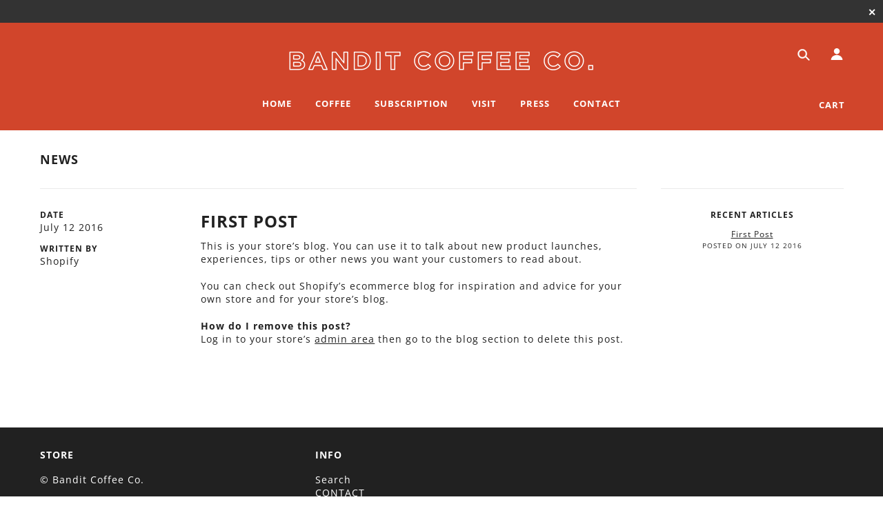

--- FILE ---
content_type: text/javascript
request_url: https://banditcoffee.co/cdn/shop/t/17/assets/theme.min.js?v=158952959416025694341693852977
body_size: 103712
content:
// /*! VelocityJS.org (1.5.0). (C) 2014 Julian Shapiro. MIT @license: en.wikipedia.org/wiki/MIT_License */
// /*! VelocityJS.org jQuery Shim (1.0.1). (C) 2014 The jQuery Foundation. MIT @license: en.wikipedia.org/wiki/MIT_License. */
// !function(e){"use strict";function t(e){var t=e.length,o=i.type(e);return"function"!==o&&!i.isWindow(e)&&(!(1!==e.nodeType||!t)||"array"===o||0===t||"number"==typeof t&&t>0&&t-1 in e)}if(!e.jQuery){var i=function(e,t){return new i.fn.init(e,t)};i.isWindow=function(e){return e&&e===e.window},i.type=function(e){return e?"object"==typeof e||"function"==typeof e?n[a.call(e)]||"object":typeof e:e+""},i.isArray=Array.isArray||function(e){return"array"===i.type(e)},i.isPlainObject=function(e){var t;if(!e||"object"!==i.type(e)||e.nodeType||i.isWindow(e))return!1;try{if(e.constructor&&!r.call(e,"constructor")&&!r.call(e.constructor.prototype,"isPrototypeOf"))return!1}catch(e){return!1}for(t in e);return void 0===t||r.call(e,t)},i.each=function(e,i,o){var n=0,r=e.length,a=t(e);if(o){if(a)for(;n<r&&!1!==i.apply(e[n],o);n++);else for(n in e)if(e.hasOwnProperty(n)&&!1===i.apply(e[n],o))break}else if(a)for(;n<r&&!1!==i.call(e[n],n,e[n]);n++);else for(n in e)if(e.hasOwnProperty(n)&&!1===i.call(e[n],n,e[n]))break;return e},i.data=function(e,t,n){if(void 0===n){var r=e[i.expando],a=r&&o[r];if(void 0===t)return a;if(a&&t in a)return a[t]}else if(void 0!==t){var s=e[i.expando]||(e[i.expando]=++i.uuid);return o[s]=o[s]||{},o[s][t]=n,n}},i.removeData=function(e,t){var n=e[i.expando],r=n&&o[n];r&&(t?i.each(t,function(e,t){delete r[t]}):delete o[n])},i.extend=function(){var e,t,o,n,r,a,s=arguments[0]||{},l=1,c=arguments.length,u=!1;for("boolean"==typeof s&&(u=s,s=arguments[l]||{},l++),"object"!=typeof s&&"function"!==i.type(s)&&(s={}),l===c&&(s=this,l--);l<c;l++)if(r=arguments[l])for(n in r)r.hasOwnProperty(n)&&(e=s[n],o=r[n],s!==o&&(u&&o&&(i.isPlainObject(o)||(t=i.isArray(o)))?(t?(t=!1,a=e&&i.isArray(e)?e:[]):a=e&&i.isPlainObject(e)?e:{},s[n]=i.extend(u,a,o)):void 0!==o&&(s[n]=o)));return s},i.queue=function(e,o,n){if(e){o=(o||"fx")+"queue";var r=i.data(e,o);return n?(!r||i.isArray(n)?r=i.data(e,o,function(e,i){var o=[];return e&&(t(Object(e))?function(e,t){for(var i=+t.length,o=0,n=e.length;o<i;)e[n++]=t[o++];if(i!==i)for(;void 0!==t[o];)e[n++]=t[o++];e.length=n}(o,"string"==typeof e?[e]:e):[].push.call(o,e)),o}(n)):r.push(n),r):r||[]}},i.dequeue=function(e,t){i.each(e.nodeType?[e]:e,function(e,o){t=t||"fx";var n=i.queue(o,t),r=n.shift();"inprogress"===r&&(r=n.shift()),r&&("fx"===t&&n.unshift("inprogress"),r.call(o,function(){i.dequeue(o,t)}))})},i.fn=i.prototype={init:function(e){if(e.nodeType)return this[0]=e,this;throw new Error("Not a DOM node.")},offset:function(){var t=this[0].getBoundingClientRect?this[0].getBoundingClientRect():{top:0,left:0};return{top:t.top+(e.pageYOffset||document.scrollTop||0)-(document.clientTop||0),left:t.left+(e.pageXOffset||document.scrollLeft||0)-(document.clientLeft||0)}},position:function(){var e=this[0],t=function(e){for(var t=e.offsetParent;t&&"html"!==t.nodeName.toLowerCase()&&t.style&&"static"===t.style.position;)t=t.offsetParent;return t||document}(e),o=this.offset(),n=/^(?:body|html)$/i.test(t.nodeName)?{top:0,left:0}:i(t).offset();return o.top-=parseFloat(e.style.marginTop)||0,o.left-=parseFloat(e.style.marginLeft)||0,t.style&&(n.top+=parseFloat(t.style.borderTopWidth)||0,n.left+=parseFloat(t.style.borderLeftWidth)||0),{top:o.top-n.top,left:o.left-n.left}}};var o={};i.expando="velocity"+(new Date).getTime(),i.uuid=0;for(var n={},r=n.hasOwnProperty,a=n.toString,s="Boolean Number String Function Array Date RegExp Object Error".split(" "),l=0;l<s.length;l++)n["[object "+s[l]+"]"]=s[l].toLowerCase();i.fn.init.prototype=i.fn,e.Velocity={Utilities:i}}}(window),function(e){"use strict";"object"==typeof module&&"object"==typeof module.exports?module.exports=e():"function"==typeof define&&define.amd?define(e):e()}(function(){"use strict";return function(e,t,i,o){/* Array compacting. Copyright Lo-Dash. MIT License: https://github.com/lodash/lodash/blob/master/LICENSE.txt */
// function n(e){for(var t=-1,i=e?e.length:0,o=[];++t<i;){var n=e[t];n&&o.push(n)}return o}function r(e){return b.isWrapped(e)?e=y.call(e):b.isNode(e)&&(e=[e]),e}function a(e){var t=f.data(e,"velocity");return null===t?o:t}function s(e,t){var i=a(e);i&&i.delayTimer&&!i.delayPaused&&(i.delayRemaining=i.delay-t+i.delayBegin,i.delayPaused=!0,clearTimeout(i.delayTimer.setTimeout))}function l(e,t){var i=a(e);i&&i.delayTimer&&i.delayPaused&&(i.delayPaused=!1,i.delayTimer.setTimeout=setTimeout(i.delayTimer.next,i.delayRemaining))}function c(e){return function(t){return Math.round(t*e)*(1/e)}}/* Bezier curve function generator. Copyright Gaetan Renaudeau. MIT License: http://en.wikipedia.org/wiki/MIT_License */
// function u(e,i,o,n){function r(e,t){return 1-3*t+3*e}function a(e,t){return 3*t-6*e}function s(e){return 3*e}function l(e,t,i){return((r(t,i)*e+a(t,i))*e+s(t))*e}function c(e,t,i){return 3*r(t,i)*e*e+2*a(t,i)*e+s(t)}function u(t,i){for(var n=0;n<m;++n){var r=c(i,e,o);if(0===r)return i;i-=(l(i,e,o)-t)/r}return i}function d(){for(var t=0;t<w;++t)x[t]=l(t*b,e,o)}function p(t,i,n){var r,a,s=0;do{a=i+(n-i)/2,r=l(a,e,o)-t,r>0?n=a:i=a}while(Math.abs(r)>v&&++s<y);return a}function h(t){for(var i=0,n=1,r=w-1;n!==r&&x[n]<=t;++n)i+=b;--n;var a=(t-x[n])/(x[n+1]-x[n]),s=i+a*b,l=c(s,e,o);return l>=g?u(t,s):0===l?s:p(t,i,i+b)}function f(){C=!0,e===i&&o===n||d()}var m=4,g=.001,v=1e-7,y=10,w=11,b=1/(w-1),_="Float32Array"in t;if(4!==arguments.length)return!1;for(var k=0;k<4;++k)if("number"!=typeof arguments[k]||isNaN(arguments[k])||!isFinite(arguments[k]))return!1;e=Math.min(e,1),o=Math.min(o,1),e=Math.max(e,0),o=Math.max(o,0);var x=_?new Float32Array(w):new Array(w),C=!1,S=function(t){return C||f(),e===i&&o===n?t:0===t?0:1===t?1:l(h(t),i,n)};S.getControlPoints=function(){return[{x:e,y:i},{x:o,y:n}]};var $="generateBezier("+[e,i,o,n]+")";return S.toString=function(){return $},S}function d(e,t){var i=e;return b.isString(e)?C.Easings[e]||(i=!1):i=b.isArray(e)&&1===e.length?c.apply(null,e):b.isArray(e)&&2===e.length?S.apply(null,e.concat([t])):!(!b.isArray(e)||4!==e.length)&&u.apply(null,e),!1===i&&(i=C.Easings[C.defaults.easing]?C.defaults.easing:x),i}function p(e){if(e){var t=C.timestamp&&!0!==e?e:v.now(),i=C.State.calls.length;i>1e4&&(C.State.calls=n(C.State.calls),i=C.State.calls.length);for(var r=0;r<i;r++)if(C.State.calls[r]){var s=C.State.calls[r],l=s[0],c=s[2],u=s[3],d=!!u,g=null,y=s[5],w=s[6];if(u||(u=C.State.calls[r][3]=t-16),y){if(!0!==y.resume)continue;u=s[3]=Math.round(t-w-16),s[5]=null}w=s[6]=t-u;for(var _=Math.min(w/c.duration,1),k=0,x=l.length;k<x;k++){var S=l[k],T=S.element;if(a(T)){var P=!1;if(c.display!==o&&null!==c.display&&"none"!==c.display){if("flex"===c.display){var L=["-webkit-box","-moz-box","-ms-flexbox","-webkit-flex"];f.each(L,function(e,t){$.setPropertyValue(T,"display",t)})}$.setPropertyValue(T,"display",c.display)}c.visibility!==o&&"hidden"!==c.visibility&&$.setPropertyValue(T,"visibility",c.visibility);for(var z in S)if(S.hasOwnProperty(z)&&"element"!==z){var V,A=S[z],M=b.isString(A.easing)?C.Easings[A.easing]:A.easing;if(b.isString(A.pattern)){var H=1===_?function(e,t,i){var o=A.endValue[t];return i?Math.round(o):o}:function(e,t,i){var o=A.startValue[t],n=A.endValue[t]-o,r=o+n*M(_,c,n);return i?Math.round(r):r};V=A.pattern.replace(/{(\d+)(!)?}/g,H)}else if(1===_)V=A.endValue;else{var F=A.endValue-A.startValue;V=A.startValue+F*M(_,c,F)}if(!d&&V===A.currentValue)continue;if(A.currentValue=V,"tween"===z)g=V;else{var O;if($.Hooks.registered[z]){O=$.Hooks.getRoot(z);var j=a(T).rootPropertyValueCache[O];j&&(A.rootPropertyValue=j)}var N=$.setPropertyValue(T,z,A.currentValue+(m<9&&0===parseFloat(V)?"":A.unitType),A.rootPropertyValue,A.scrollData);$.Hooks.registered[z]&&($.Normalizations.registered[O]?a(T).rootPropertyValueCache[O]=$.Normalizations.registered[O]("extract",null,N[1]):a(T).rootPropertyValueCache[O]=N[1]),"transform"===N[0]&&(P=!0)}}c.mobileHA&&a(T).transformCache.translate3d===o&&(a(T).transformCache.translate3d="(0px, 0px, 0px)",P=!0),P&&$.flushTransformCache(T)}}c.display!==o&&"none"!==c.display&&(C.State.calls[r][2].display=!1),c.visibility!==o&&"hidden"!==c.visibility&&(C.State.calls[r][2].visibility=!1),c.progress&&c.progress.call(s[1],s[1],_,Math.max(0,u+c.duration-t),u,g),1===_&&h(r)}}C.State.isTicking&&I(p)}function h(e,t){if(!C.State.calls[e])return!1;for(var i=C.State.calls[e][0],n=C.State.calls[e][1],r=C.State.calls[e][2],s=C.State.calls[e][4],l=!1,c=0,u=i.length;c<u;c++){var d=i[c].element;t||r.loop||("none"===r.display&&$.setPropertyValue(d,"display",r.display),"hidden"===r.visibility&&$.setPropertyValue(d,"visibility",r.visibility));var p=a(d);if(!0!==r.loop&&(f.queue(d)[1]===o||!/\.velocityQueueEntryFlag/i.test(f.queue(d)[1]))&&p){p.isAnimating=!1,p.rootPropertyValueCache={};var h=!1;f.each($.Lists.transforms3D,function(e,t){var i=/^scale/.test(t)?1:0,n=p.transformCache[t];p.transformCache[t]!==o&&new RegExp("^\\("+i+"[^.]").test(n)&&(h=!0,delete p.transformCache[t])}),r.mobileHA&&(h=!0,delete p.transformCache.translate3d),h&&$.flushTransformCache(d),$.Values.removeClass(d,"velocity-animating")}if(!t&&r.complete&&!r.loop&&c===u-1)try{r.complete.call(n,n)}catch(e){setTimeout(function(){throw e},1)}s&&!0!==r.loop&&s(n),p&&!0===r.loop&&!t&&(f.each(p.tweensContainer,function(e,t){if(/^rotate/.test(e)&&(parseFloat(t.startValue)-parseFloat(t.endValue))%360==0){var i=t.startValue;t.startValue=t.endValue,t.endValue=i}/^backgroundPosition/.test(e)&&100===parseFloat(t.endValue)&&"%"===t.unitType&&(t.endValue=0,t.startValue=100)}),C(d,"reverse",{loop:!0,delay:r.delay})),!1!==r.queue&&f.dequeue(d,r.queue)}C.State.calls[e]=!1;for(var m=0,g=C.State.calls.length;m<g;m++)if(!1!==C.State.calls[m]){l=!0;break}!1===l&&(C.State.isTicking=!1,delete C.State.calls,C.State.calls=[])}var f,m=function(){if(i.documentMode)return i.documentMode;for(var e=7;e>4;e--){var t=i.createElement("div");if(t.innerHTML="\x3c!--[if IE "+e+"]><span></span><![endif]--\x3e",t.getElementsByTagName("span").length)return t=null,e}return o}(),g=function(){var e=0;return t.webkitRequestAnimationFrame||t.mozRequestAnimationFrame||function(t){var i,o=(new Date).getTime();/* Technique by Erik Moller. MIT license: https://gist.github.com/paulirish/1579671 */
// return i=Math.max(0,16-(o-e)),e=o+i,setTimeout(function(){t(o+i)},i)}}(),v=function(){var e=t.performance||{};if("function"!=typeof e.now){var i=e.timing&&e.timing.navigationStart?e.timing.navigationStart:(new Date).getTime();e.now=function(){return(new Date).getTime()-i}}return e}(),y=function(){var e=Array.prototype.slice;try{return e.call(i.documentElement),e}catch(t){return function(t,i){var o=this.length;if("number"!=typeof t&&(t=0),"number"!=typeof i&&(i=o),this.slice)return e.call(this,t,i);var n,r=[],a=t>=0?t:Math.max(0,o+t),s=i<0?o+i:Math.min(i,o),l=s-a;if(l>0)if(r=new Array(l),this.charAt)for(n=0;n<l;n++)r[n]=this.charAt(a+n);else for(n=0;n<l;n++)r[n]=this[a+n];return r}}}(),w=function(){return Array.prototype.includes?function(e,t){return e.includes(t)}:Array.prototype.indexOf?function(e,t){return e.indexOf(t)>=0}:function(e,t){for(var i=0;i<e.length;i++)if(e[i]===t)return!0;return!1}},b={isNumber:function(e){return"number"==typeof e},isString:function(e){return"string"==typeof e},isArray:Array.isArray||function(e){return"[object Array]"===Object.prototype.toString.call(e)},isFunction:function(e){return"[object Function]"===Object.prototype.toString.call(e)},isNode:function(e){return e&&e.nodeType},isWrapped:function(e){return e&&e!==t&&b.isNumber(e.length)&&!b.isString(e)&&!b.isFunction(e)&&!b.isNode(e)&&(0===e.length||b.isNode(e[0]))},isSVG:function(e){return t.SVGElement&&e instanceof t.SVGElement},isEmptyObject:function(e){for(var t in e)if(e.hasOwnProperty(t))return!1;return!0}},_=!1;if(e.fn&&e.fn.jquery?(f=e,_=!0):f=t.Velocity.Utilities,m<=8&&!_)throw new Error("Velocity: IE8 and below require jQuery to be loaded before Velocity.");if(m<=7)return void(jQuery.fn.velocity=jQuery.fn.animate);var k=400,x="swing",C={State:{isMobile:/Android|webOS|iPhone|iPad|iPod|BlackBerry|IEMobile|Opera Mini/i.test(navigator.userAgent),isAndroid:/Android/i.test(navigator.userAgent),isGingerbread:/Android 2\.3\.[3-7]/i.test(navigator.userAgent),isChrome:t.chrome,isFirefox:/Firefox/i.test(navigator.userAgent),prefixElement:i.createElement("div"),prefixMatches:{},scrollAnchor:null,scrollPropertyLeft:null,scrollPropertyTop:null,isTicking:!1,calls:[],delayedElements:{count:0}},CSS:{},Utilities:f,Redirects:{},Easings:{},Promise:t.Promise,defaults:{queue:"",duration:k,easing:x,begin:o,complete:o,progress:o,display:o,visibility:o,loop:!1,delay:!1,mobileHA:!0,_cacheValues:!0,promiseRejectEmpty:!0},init:function(e){f.data(e,"velocity",{isSVG:b.isSVG(e),isAnimating:!1,computedStyle:null,tweensContainer:null,rootPropertyValueCache:{},transformCache:{}})},hook:null,mock:!1,version:{major:1,minor:5,patch:0},debug:!1,timestamp:!0,pauseAll:function(e){var t=(new Date).getTime();f.each(C.State.calls,function(t,i){if(i){if(e!==o&&(i[2].queue!==e||!1===i[2].queue))return!0;i[5]={resume:!1}}}),f.each(C.State.delayedElements,function(e,i){i&&s(i,t)})},resumeAll:function(e){var t=(new Date).getTime();f.each(C.State.calls,function(t,i){if(i){if(e!==o&&(i[2].queue!==e||!1===i[2].queue))return!0;i[5]&&(i[5].resume=!0)}}),f.each(C.State.delayedElements,function(e,i){i&&l(i,t)})}};t.pageYOffset!==o?(C.State.scrollAnchor=t,C.State.scrollPropertyLeft="pageXOffset",C.State.scrollPropertyTop="pageYOffset"):(C.State.scrollAnchor=i.documentElement||i.body.parentNode||i.body,C.State.scrollPropertyLeft="scrollLeft",C.State.scrollPropertyTop="scrollTop");/* Runge-Kutta spring physics function generator. Adapted from Framer.js, copyright Koen Bok. MIT License: http://en.wikipedia.org/wiki/MIT_License */
// /* Given a tension, friction, and duration, a simulation at 60FPS will first run without a defined duration in order to calculate the full path. A second pass
// 		 then adjusts the time delta -- using the relation between actual time and duration -- to calculate the path for the duration-constrained animation. */
// var S=function(){function e(e){return-e.tension*e.x-e.friction*e.v}function t(t,i,o){var n={x:t.x+o.dx*i,v:t.v+o.dv*i,tension:t.tension,friction:t.friction};return{dx:n.v,dv:e(n)}}function i(i,o){var n={dx:i.v,dv:e(i)},r=t(i,.5*o,n),a=t(i,.5*o,r),s=t(i,o,a),l=1/6*(n.dx+2*(r.dx+a.dx)+s.dx),c=1/6*(n.dv+2*(r.dv+a.dv)+s.dv);return i.x=i.x+l*o,i.v=i.v+c*o,i}return function e(t,o,n){var r,a,s,l={x:-1,v:0,tension:null,friction:null},c=[0],u=0;for(t=parseFloat(t)||500,o=parseFloat(o)||20,n=n||null,l.tension=t,l.friction=o,r=null!==n,r?(u=e(t,o),a=u/n*.016):a=.016;s=i(s||l,a),c.push(1+s.x),u+=16,Math.abs(s.x)>1e-4&&Math.abs(s.v)>1e-4;);return r?function(e){return c[e*(c.length-1)|0]}:u}}();C.Easings={linear:function(e){return e},swing:function(e){return.5-Math.cos(e*Math.PI)/2},spring:function(e){return 1-Math.cos(4.5*e*Math.PI)*Math.exp(6*-e)}},f.each([["ease",[.25,.1,.25,1]],["ease-in",[.42,0,1,1]],["ease-out",[0,0,.58,1]],["ease-in-out",[.42,0,.58,1]],["easeInSine",[.47,0,.745,.715]],["easeOutSine",[.39,.575,.565,1]],["easeInOutSine",[.445,.05,.55,.95]],["easeInQuad",[.55,.085,.68,.53]],["easeOutQuad",[.25,.46,.45,.94]],["easeInOutQuad",[.455,.03,.515,.955]],["easeInCubic",[.55,.055,.675,.19]],["easeOutCubic",[.215,.61,.355,1]],["easeInOutCubic",[.645,.045,.355,1]],["easeInQuart",[.895,.03,.685,.22]],["easeOutQuart",[.165,.84,.44,1]],["easeInOutQuart",[.77,0,.175,1]],["easeInQuint",[.755,.05,.855,.06]],["easeOutQuint",[.23,1,.32,1]],["easeInOutQuint",[.86,0,.07,1]],["easeInExpo",[.95,.05,.795,.035]],["easeOutExpo",[.19,1,.22,1]],["easeInOutExpo",[1,0,0,1]],["easeInCirc",[.6,.04,.98,.335]],["easeOutCirc",[.075,.82,.165,1]],["easeInOutCirc",[.785,.135,.15,.86]]],function(e,t){C.Easings[t[0]]=u.apply(null,t[1])});var $=C.CSS={RegEx:{isHex:/^#([A-f\d]{3}){1,2}$/i,valueUnwrap:/^[A-z]+\((.*)\)$/i,wrappedValueAlreadyExtracted:/[0-9.]+ [0-9.]+ [0-9.]+( [0-9.]+)?/,valueSplit:/([A-z]+\(.+\))|(([A-z0-9#-.]+?)(?=\s|$))/gi},Lists:{colors:["fill","stroke","stopColor","color","backgroundColor","borderColor","borderTopColor","borderRightColor","borderBottomColor","borderLeftColor","outlineColor"],transformsBase:["translateX","translateY","scale","scaleX","scaleY","skewX","skewY","rotateZ"],transforms3D:["transformPerspective","translateZ","scaleZ","rotateX","rotateY"],units:["%","em","ex","ch","rem","vw","vh","vmin","vmax","cm","mm","Q","in","pc","pt","px","deg","grad","rad","turn","s","ms"],colorNames:{aliceblue:"240,248,255",antiquewhite:"250,235,215",aquamarine:"127,255,212",aqua:"0,255,255",azure:"240,255,255",beige:"245,245,220",bisque:"255,228,196",black:"0,0,0",blanchedalmond:"255,235,205",blueviolet:"138,43,226",blue:"0,0,255",brown:"165,42,42",burlywood:"222,184,135",cadetblue:"95,158,160",chartreuse:"127,255,0",chocolate:"210,105,30",coral:"255,127,80",cornflowerblue:"100,149,237",cornsilk:"255,248,220",crimson:"220,20,60",cyan:"0,255,255",darkblue:"0,0,139",darkcyan:"0,139,139",darkgoldenrod:"184,134,11",darkgray:"169,169,169",darkgrey:"169,169,169",darkgreen:"0,100,0",darkkhaki:"189,183,107",darkmagenta:"139,0,139",darkolivegreen:"85,107,47",darkorange:"255,140,0",darkorchid:"153,50,204",darkred:"139,0,0",darksalmon:"233,150,122",darkseagreen:"143,188,143",darkslateblue:"72,61,139",darkslategray:"47,79,79",darkturquoise:"0,206,209",darkviolet:"148,0,211",deeppink:"255,20,147",deepskyblue:"0,191,255",dimgray:"105,105,105",dimgrey:"105,105,105",dodgerblue:"30,144,255",firebrick:"178,34,34",floralwhite:"255,250,240",forestgreen:"34,139,34",fuchsia:"255,0,255",gainsboro:"220,220,220",ghostwhite:"248,248,255",gold:"255,215,0",goldenrod:"218,165,32",gray:"128,128,128",grey:"128,128,128",greenyellow:"173,255,47",green:"0,128,0",honeydew:"240,255,240",hotpink:"255,105,180",indianred:"205,92,92",indigo:"75,0,130",ivory:"255,255,240",khaki:"240,230,140",lavenderblush:"255,240,245",lavender:"230,230,250",lawngreen:"124,252,0",lemonchiffon:"255,250,205",lightblue:"173,216,230",lightcoral:"240,128,128",lightcyan:"224,255,255",lightgoldenrodyellow:"250,250,210",lightgray:"211,211,211",lightgrey:"211,211,211",lightgreen:"144,238,144",lightpink:"255,182,193",lightsalmon:"255,160,122",lightseagreen:"32,178,170",lightskyblue:"135,206,250",lightslategray:"119,136,153",lightsteelblue:"176,196,222",lightyellow:"255,255,224",limegreen:"50,205,50",lime:"0,255,0",linen:"250,240,230",magenta:"255,0,255",maroon:"128,0,0",mediumaquamarine:"102,205,170",mediumblue:"0,0,205",mediumorchid:"186,85,211",mediumpurple:"147,112,219",mediumseagreen:"60,179,113",mediumslateblue:"123,104,238",mediumspringgreen:"0,250,154",mediumturquoise:"72,209,204",mediumvioletred:"199,21,133",midnightblue:"25,25,112",mintcream:"245,255,250",mistyrose:"255,228,225",moccasin:"255,228,181",navajowhite:"255,222,173",navy:"0,0,128",oldlace:"253,245,230",olivedrab:"107,142,35",olive:"128,128,0",orangered:"255,69,0",orange:"255,165,0",orchid:"218,112,214",palegoldenrod:"238,232,170",palegreen:"152,251,152",paleturquoise:"175,238,238",palevioletred:"219,112,147",papayawhip:"255,239,213",peachpuff:"255,218,185",peru:"205,133,63",pink:"255,192,203",plum:"221,160,221",powderblue:"176,224,230",purple:"128,0,128",red:"255,0,0",rosybrown:"188,143,143",royalblue:"65,105,225",saddlebrown:"139,69,19",salmon:"250,128,114",sandybrown:"244,164,96",seagreen:"46,139,87",seashell:"255,245,238",sienna:"160,82,45",silver:"192,192,192",skyblue:"135,206,235",slateblue:"106,90,205",slategray:"112,128,144",snow:"255,250,250",springgreen:"0,255,127",steelblue:"70,130,180",tan:"210,180,140",teal:"0,128,128",thistle:"216,191,216",tomato:"255,99,71",turquoise:"64,224,208",violet:"238,130,238",wheat:"245,222,179",whitesmoke:"245,245,245",white:"255,255,255",yellowgreen:"154,205,50",yellow:"255,255,0"}},Hooks:{templates:{textShadow:["Color X Y Blur","black 0px 0px 0px"],boxShadow:["Color X Y Blur Spread","black 0px 0px 0px 0px"],clip:["Top Right Bottom Left","0px 0px 0px 0px"],backgroundPosition:["X Y","0% 0%"],transformOrigin:["X Y Z","50% 50% 0px"],perspectiveOrigin:["X Y","50% 50%"]},registered:{},register:function(){for(var e=0;e<$.Lists.colors.length;e++){var t="color"===$.Lists.colors[e]?"0 0 0 1":"255 255 255 1";$.Hooks.templates[$.Lists.colors[e]]=["Red Green Blue Alpha",t]}var i,o,n;if(m)for(i in $.Hooks.templates)if($.Hooks.templates.hasOwnProperty(i)){o=$.Hooks.templates[i],n=o[0].split(" ");var r=o[1].match($.RegEx.valueSplit);"Color"===n[0]&&(n.push(n.shift()),r.push(r.shift()),$.Hooks.templates[i]=[n.join(" "),r.join(" ")])}for(i in $.Hooks.templates)if($.Hooks.templates.hasOwnProperty(i)){o=$.Hooks.templates[i],n=o[0].split(" ");for(var a in n)if(n.hasOwnProperty(a)){var s=i+n[a],l=a;$.Hooks.registered[s]=[i,l]}}},getRoot:function(e){var t=$.Hooks.registered[e];return t?t[0]:e},getUnit:function(e,t){var i=(e.substr(t||0,5).match(/^[a-z%]+/)||[])[0]||"";return i&&w($.Lists.units,i)?i:""},fixColors:function(e){return e.replace(/(rgba?\(\s*)?(\b[a-z]+\b)/g,function(e,t,i){return $.Lists.colorNames.hasOwnProperty(i)?(t||"rgba(")+$.Lists.colorNames[i]+(t?"":",1)"):t+i})},cleanRootPropertyValue:function(e,t){return $.RegEx.valueUnwrap.test(t)&&(t=t.match($.RegEx.valueUnwrap)[1]),$.Values.isCSSNullValue(t)&&(t=$.Hooks.templates[e][1]),t},extractValue:function(e,t){var i=$.Hooks.registered[e];if(i){var o=i[0],n=i[1];return t=$.Hooks.cleanRootPropertyValue(o,t),t.toString().match($.RegEx.valueSplit)[n]}return t},injectValue:function(e,t,i){var o=$.Hooks.registered[e];if(o){var n,r=o[0],a=o[1];return i=$.Hooks.cleanRootPropertyValue(r,i),n=i.toString().match($.RegEx.valueSplit),n[a]=t,n.join(" ")}return i}},Normalizations:{registered:{clip:function(e,t,i){switch(e){case"name":return"clip";case"extract":var o;return $.RegEx.wrappedValueAlreadyExtracted.test(i)?o=i:(o=i.toString().match($.RegEx.valueUnwrap),o=o?o[1].replace(/,(\s+)?/g," "):i),o;case"inject":return"rect("+i+")"}},blur:function(e,t,i){switch(e){case"name":return C.State.isFirefox?"filter":"-webkit-filter";case"extract":var o=parseFloat(i);if(!o&&0!==o){var n=i.toString().match(/blur\(([0-9]+[A-z]+)\)/i);o=n?n[1]:0}return o;case"inject":return parseFloat(i)?"blur("+i+")":"none"}},opacity:function(e,t,i){if(m<=8)switch(e){case"name":return"filter";case"extract":var o=i.toString().match(/alpha\(opacity=(.*)\)/i);return i=o?o[1]/100:1;case"inject":return t.style.zoom=1,parseFloat(i)>=1?"":"alpha(opacity="+parseInt(100*parseFloat(i),10)+")"}else switch(e){case"name":return"opacity";case"extract":case"inject":return i}}},register:function(){function e(e,t,i){if("border-box"===$.getPropertyValue(t,"boxSizing").toString().toLowerCase()===(i||!1)){var o,n,r=0,a="width"===e?["Left","Right"]:["Top","Bottom"],s=["padding"+a[0],"padding"+a[1],"border"+a[0]+"Width","border"+a[1]+"Width"];for(o=0;o<s.length;o++)n=parseFloat($.getPropertyValue(t,s[o])),isNaN(n)||(r+=n);return i?-r:r}return 0}function t(t,i){return function(o,n,r){switch(o){case"name":return t;case"extract":return parseFloat(r)+e(t,n,i);case"inject":return parseFloat(r)-e(t,n,i)+"px"}}}m&&!(m>9)||C.State.isGingerbread||($.Lists.transformsBase=$.Lists.transformsBase.concat($.Lists.transforms3D));for(var i=0;i<$.Lists.transformsBase.length;i++)!function(){var e=$.Lists.transformsBase[i];$.Normalizations.registered[e]=function(t,i,n){switch(t){case"name":return"transform";case"extract":return a(i)===o||a(i).transformCache[e]===o?/^scale/i.test(e)?1:0:a(i).transformCache[e].replace(/[()]/g,"");case"inject":var r=!1;switch(e.substr(0,e.length-1)){case"translate":r=!/(%|px|em|rem|vw|vh|\d)$/i.test(n);break;case"scal":case"scale":C.State.isAndroid&&a(i).transformCache[e]===o&&n<1&&(n=1),r=!/(\d)$/i.test(n);break;case"skew":case"rotate":r=!/(deg|\d)$/i.test(n)}return r||(a(i).transformCache[e]="("+n+")"),a(i).transformCache[e]}}}();for(var n=0;n<$.Lists.colors.length;n++)!function(){var e=$.Lists.colors[n];$.Normalizations.registered[e]=function(t,i,n){switch(t){case"name":return e;case"extract":var r;if($.RegEx.wrappedValueAlreadyExtracted.test(n))r=n;else{var a,s={black:"rgb(0, 0, 0)",blue:"rgb(0, 0, 255)",gray:"rgb(128, 128, 128)",green:"rgb(0, 128, 0)",red:"rgb(255, 0, 0)",white:"rgb(255, 255, 255)"};/^[A-z]+$/i.test(n)?a=s[n]!==o?s[n]:s.black:$.RegEx.isHex.test(n)?a="rgb("+$.Values.hexToRgb(n).join(" ")+")":/^rgba?\(/i.test(n)||(a=s.black),r=(a||n).toString().match($.RegEx.valueUnwrap)[1].replace(/,(\s+)?/g," ")}return(!m||m>8)&&3===r.split(" ").length&&(r+=" 1"),r;case"inject":return/^rgb/.test(n)?n:(m<=8?4===n.split(" ").length&&(n=n.split(/\s+/).slice(0,3).join(" ")):3===n.split(" ").length&&(n+=" 1"),(m<=8?"rgb":"rgba")+"("+n.replace(/\s+/g,",").replace(/\.(\d)+(?=,)/g,"")+")")}}}();$.Normalizations.registered.innerWidth=t("width",!0),$.Normalizations.registered.innerHeight=t("height",!0),$.Normalizations.registered.outerWidth=t("width"),$.Normalizations.registered.outerHeight=t("height")}},Names:{camelCase:function(e){return e.replace(/-(\w)/g,function(e,t){return t.toUpperCase()})},SVGAttribute:function(e){var t="width|height|x|y|cx|cy|r|rx|ry|x1|x2|y1|y2";return(m||C.State.isAndroid&&!C.State.isChrome)&&(t+="|transform"),new RegExp("^("+t+")$","i").test(e)},prefixCheck:function(e){if(C.State.prefixMatches[e])return[C.State.prefixMatches[e],!0];for(var t=["","Webkit","Moz","ms","O"],i=0,o=t.length;i<o;i++){var n;if(n=0===i?e:t[i]+e.replace(/^\w/,function(e){return e.toUpperCase()}),b.isString(C.State.prefixElement.style[n]))return C.State.prefixMatches[e]=n,[n,!0]}return[e,!1]}},Values:{/* Hex to RGB conversion. Copyright Tim Down: http://stackoverflow.com/questions/5623838/rgb-to-hex-and-hex-to-rgb */
// hexToRgb:function(e){var t,i=/^#?([a-f\d])([a-f\d])([a-f\d])$/i,o=/^#?([a-f\d]{2})([a-f\d]{2})([a-f\d]{2})$/i;return e=e.replace(i,function(e,t,i,o){return t+t+i+i+o+o}),t=o.exec(e),t?[parseInt(t[1],16),parseInt(t[2],16),parseInt(t[3],16)]:[0,0,0]},isCSSNullValue:function(e){return!e||/^(none|auto|transparent|(rgba\(0, ?0, ?0, ?0\)))$/i.test(e)},getUnitType:function(e){return/^(rotate|skew)/i.test(e)?"deg":/(^(scale|scaleX|scaleY|scaleZ|alpha|flexGrow|flexHeight|zIndex|fontWeight)$)|((opacity|red|green|blue|alpha)$)/i.test(e)?"":"px"},getDisplayType:function(e){var t=e&&e.tagName.toString().toLowerCase();return/^(b|big|i|small|tt|abbr|acronym|cite|code|dfn|em|kbd|strong|samp|var|a|bdo|br|img|map|object|q|script|span|sub|sup|button|input|label|select|textarea)$/i.test(t)?"inline":/^(li)$/i.test(t)?"list-item":/^(tr)$/i.test(t)?"table-row":/^(table)$/i.test(t)?"table":/^(tbody)$/i.test(t)?"table-row-group":"block"},addClass:function(e,t){if(e)if(e.classList)e.classList.add(t);else if(b.isString(e.className))e.className+=(e.className.length?" ":"")+t;else{var i=e.getAttribute(m<=7?"className":"class")||"";e.setAttribute("class",i+(i?" ":"")+t)}},removeClass:function(e,t){if(e)if(e.classList)e.classList.remove(t);else if(b.isString(e.className))e.className=e.className.toString().replace(new RegExp("(^|\\s)"+t.split(" ").join("|")+"(\\s|$)","gi")," ");else{var i=e.getAttribute(m<=7?"className":"class")||"";e.setAttribute("class",i.replace(new RegExp("(^|s)"+t.split(" ").join("|")+"(s|$)","gi")," "))}}},getPropertyValue:function(e,i,n,r){function s(e,i){var n=0;if(m<=8)n=f.css(e,i);else{var l=!1;/^(width|height)$/.test(i)&&0===$.getPropertyValue(e,"display")&&(l=!0,$.setPropertyValue(e,"display",$.Values.getDisplayType(e)));var c=function(){l&&$.setPropertyValue(e,"display","none")};if(!r){if("height"===i&&"border-box"!==$.getPropertyValue(e,"boxSizing").toString().toLowerCase()){var u=e.offsetHeight-(parseFloat($.getPropertyValue(e,"borderTopWidth"))||0)-(parseFloat($.getPropertyValue(e,"borderBottomWidth"))||0)-(parseFloat($.getPropertyValue(e,"paddingTop"))||0)-(parseFloat($.getPropertyValue(e,"paddingBottom"))||0);return c(),u}if("width"===i&&"border-box"!==$.getPropertyValue(e,"boxSizing").toString().toLowerCase()){var d=e.offsetWidth-(parseFloat($.getPropertyValue(e,"borderLeftWidth"))||0)-(parseFloat($.getPropertyValue(e,"borderRightWidth"))||0)-(parseFloat($.getPropertyValue(e,"paddingLeft"))||0)-(parseFloat($.getPropertyValue(e,"paddingRight"))||0);return c(),d}}var p;p=a(e)===o?t.getComputedStyle(e,null):a(e).computedStyle?a(e).computedStyle:a(e).computedStyle=t.getComputedStyle(e,null),"borderColor"===i&&(i="borderTopColor"),n=9===m&&"filter"===i?p.getPropertyValue(i):p[i],""!==n&&null!==n||(n=e.style[i]),c()}if("auto"===n&&/^(top|right|bottom|left)$/i.test(i)){var h=s(e,"position");("fixed"===h||"absolute"===h&&/top|left/i.test(i))&&(n=f(e).position()[i]+"px")}return n}var l;if($.Hooks.registered[i]){var c=i,u=$.Hooks.getRoot(c);n===o&&(n=$.getPropertyValue(e,$.Names.prefixCheck(u)[0])),$.Normalizations.registered[u]&&(n=$.Normalizations.registered[u]("extract",e,n)),l=$.Hooks.extractValue(c,n)}else if($.Normalizations.registered[i]){var d,p;d=$.Normalizations.registered[i]("name",e),"transform"!==d&&(p=s(e,$.Names.prefixCheck(d)[0]),$.Values.isCSSNullValue(p)&&$.Hooks.templates[i]&&(p=$.Hooks.templates[i][1])),l=$.Normalizations.registered[i]("extract",e,p)}if(!/^[\d-]/.test(l)){var h=a(e);if(h&&h.isSVG&&$.Names.SVGAttribute(i))if(/^(height|width)$/i.test(i))try{l=e.getBBox()[i]}catch(e){l=0}else l=e.getAttribute(i);else l=s(e,$.Names.prefixCheck(i)[0])}return $.Values.isCSSNullValue(l)&&(l=0),C.debug>=2&&console.log("Get "+i+": "+l),l},setPropertyValue:function(e,i,o,n,r){var s=i;if("scroll"===i)r.container?r.container["scroll"+r.direction]=o:"Left"===r.direction?t.scrollTo(o,r.alternateValue):t.scrollTo(r.alternateValue,o);else if($.Normalizations.registered[i]&&"transform"===$.Normalizations.registered[i]("name",e))$.Normalizations.registered[i]("inject",e,o),s="transform",o=a(e).transformCache[i];else{if($.Hooks.registered[i]){var l=i,c=$.Hooks.getRoot(i);n=n||$.getPropertyValue(e,c),o=$.Hooks.injectValue(l,o,n),i=c}if($.Normalizations.registered[i]&&(o=$.Normalizations.registered[i]("inject",e,o),i=$.Normalizations.registered[i]("name",e)),s=$.Names.prefixCheck(i)[0],m<=8)try{e.style[s]=o}catch(e){C.debug&&console.log("Browser does not support ["+o+"] for ["+s+"]")}else{var u=a(e);u&&u.isSVG&&$.Names.SVGAttribute(i)?e.setAttribute(i,o):e.style[s]=o}C.debug>=2&&console.log("Set "+i+" ("+s+"): "+o)}return[s,o]},flushTransformCache:function(e){var t="",i=a(e);if((m||C.State.isAndroid&&!C.State.isChrome)&&i&&i.isSVG){var o=function(t){return parseFloat($.getPropertyValue(e,t))},n={translate:[o("translateX"),o("translateY")],skewX:[o("skewX")],skewY:[o("skewY")],scale:1!==o("scale")?[o("scale"),o("scale")]:[o("scaleX"),o("scaleY")],rotate:[o("rotateZ"),0,0]};f.each(a(e).transformCache,function(e){/^translate/i.test(e)?e="translate":/^scale/i.test(e)?e="scale":/^rotate/i.test(e)&&(e="rotate"),n[e]&&(t+=e+"("+n[e].join(" ")+") ",delete n[e])})}else{var r,s;f.each(a(e).transformCache,function(i){if(r=a(e).transformCache[i],"transformPerspective"===i)return s=r,!0;9===m&&"rotateZ"===i&&(i="rotate"),t+=i+r+" "}),s&&(t="perspective"+s+" "+t)}$.setPropertyValue(e,"transform",t)}};$.Hooks.register(),$.Normalizations.register(),C.hook=function(e,t,i){var n;return e=r(e),f.each(e,function(e,r){if(a(r)===o&&C.init(r),i===o)n===o&&(n=$.getPropertyValue(r,t));else{var s=$.setPropertyValue(r,t,i);"transform"===s[0]&&C.CSS.flushTransformCache(r),n=s}}),n};var T=function(){function e(){return u?S.promise||null:m}function n(e,n){function r(r){var u,h;if(l.begin&&0===P)try{l.begin.call(v,v)}catch(e){setTimeout(function(){throw e},1)}if("scroll"===V){var m,g,k,x=/^x$/i.test(l.axis)?"Left":"Top",T=parseFloat(l.offset)||0;l.container?b.isWrapped(l.container)||b.isNode(l.container)?(l.container=l.container[0]||l.container,m=l.container["scroll"+x],k=m+f(e).position()[x.toLowerCase()]+T):l.container=null:(m=C.State.scrollAnchor[C.State["scrollProperty"+x]],g=C.State.scrollAnchor[C.State["scrollProperty"+("Left"===x?"Top":"Left")]],k=f(e).offset()[x.toLowerCase()]+T),c={scroll:{rootPropertyValue:!1,startValue:m,currentValue:m,endValue:k,unitType:"",easing:l.easing,scrollData:{container:l.container,direction:x,alternateValue:g}},element:e},C.debug&&console.log("tweensContainer (scroll): ",c.scroll,e)}else if("reverse"===V){if(!(u=a(e)))return;if(!u.tweensContainer)return void f.dequeue(e,l.queue);"none"===u.opts.display&&(u.opts.display="auto"),"hidden"===u.opts.visibility&&(u.opts.visibility="visible"),u.opts.loop=!1,u.opts.begin=null,u.opts.complete=null,_.easing||delete l.easing,_.duration||delete l.duration,l=f.extend({},u.opts,l),h=f.extend(!0,{},u?u.tweensContainer:null);for(var L in h)if(h.hasOwnProperty(L)&&"element"!==L){var z=h[L].startValue;h[L].startValue=h[L].currentValue=h[L].endValue,h[L].endValue=z,b.isEmptyObject(_)||(h[L].easing=l.easing),C.debug&&console.log("reverse tweensContainer ("+L+"): "+JSON.stringify(h[L]),e)}c=h}else if("start"===V){(u=a(e))&&u.tweensContainer&&!0===u.isAnimating&&(h=u.tweensContainer);var A=function(n,r){var a,d=$.Hooks.getRoot(n),p=!1,m=r[0],g=r[1],v=r[2];if(!(u&&u.isSVG||"tween"===d||!1!==$.Names.prefixCheck(d)[1]||$.Normalizations.registered[d]!==o))return void(C.debug&&console.log("Skipping ["+d+"] due to a lack of browser support."));(l.display!==o&&null!==l.display&&"none"!==l.display||l.visibility!==o&&"hidden"!==l.visibility)&&/opacity|filter/.test(n)&&!v&&0!==m&&(v=0),l._cacheValues&&h&&h[n]?(v===o&&(v=h[n].endValue+h[n].unitType),p=u.rootPropertyValueCache[d]):$.Hooks.registered[n]?v===o?(p=$.getPropertyValue(e,d),v=$.getPropertyValue(e,n,p)):p=$.Hooks.templates[d][1]:v===o&&(v=$.getPropertyValue(e,n));var y,w,_,k=!1,x=function(e,t){var i,o;return o=(t||"0").toString().toLowerCase().replace(/[%A-z]+$/,function(e){return i=e,""}),i||(i=$.Values.getUnitType(e)),[o,i]};if(v!==m&&b.isString(v)&&b.isString(m)){a="";var S=0,T=0,I=[],P=[],L=0,z=0,V=0;for(v=$.Hooks.fixColors(v),m=$.Hooks.fixColors(m);S<v.length&&T<m.length;){var A=v[S],M=m[T];if(/[\d\.-]/.test(A)&&/[\d\.-]/.test(M)){for(var H=A,F=M,O=".",N=".";++S<v.length;){if((A=v[S])===O)O="..";else if(!/\d/.test(A))break;H+=A}for(;++T<m.length;){if((M=m[T])===N)N="..";else if(!/\d/.test(M))break;F+=M}var q=$.Hooks.getUnit(v,S),E=$.Hooks.getUnit(m,T);if(S+=q.length,T+=E.length,q===E)H===F?a+=H+q:(a+="{"+I.length+(z?"!":"")+"}"+q,I.push(parseFloat(H)),P.push(parseFloat(F)));else{var D=parseFloat(H),W=parseFloat(F);a+=(L<5?"calc":"")+"("+(D?"{"+I.length+(z?"!":"")+"}":"0")+q+" + "+(W?"{"+(I.length+(D?1:0))+(z?"!":"")+"}":"0")+E+")",D&&(I.push(D),P.push(0)),W&&(I.push(0),P.push(W))}}else{if(A!==M){L=0;break}a+=A,S++,T++,0===L&&"c"===A||1===L&&"a"===A||2===L&&"l"===A||3===L&&"c"===A||L>=4&&"("===A?L++:(L&&L<5||L>=4&&")"===A&&--L<5)&&(L=0),0===z&&"r"===A||1===z&&"g"===A||2===z&&"b"===A||3===z&&"a"===A||z>=3&&"("===A?(3===z&&"a"===A&&(V=1),z++):V&&","===A?++V>3&&(z=V=0):(V&&z<(V?5:4)||z>=(V?4:3)&&")"===A&&--z<(V?5:4))&&(z=V=0)}}S===v.length&&T===m.length||(C.debug&&console.error('Trying to pattern match mis-matched strings ["'+m+'", "'+v+'"]'),a=o),a&&(I.length?(C.debug&&console.log('Pattern found "'+a+'" -> ',I,P,"["+v+","+m+"]"),v=I,m=P,w=_=""):a=o)}if(a||(y=x(n,v),v=y[0],_=y[1],y=x(n,m),m=y[0].replace(/^([+-\/*])=/,function(e,t){return k=t,""}),w=y[1],v=parseFloat(v)||0,m=parseFloat(m)||0,"%"===w&&(/^(fontSize|lineHeight)$/.test(n)?(m/=100,w="em"):/^scale/.test(n)?(m/=100,w=""):/(Red|Green|Blue)$/i.test(n)&&(m=m/100*255,w=""))),/[\/*]/.test(k))w=_;else if(_!==w&&0!==v)if(0===m)w=_;else{s=s||function(){var o={myParent:e.parentNode||i.body,position:$.getPropertyValue(e,"position"),fontSize:$.getPropertyValue(e,"fontSize")},n=o.position===j.lastPosition&&o.myParent===j.lastParent,r=o.fontSize===j.lastFontSize;j.lastParent=o.myParent,j.lastPosition=o.position,j.lastFontSize=o.fontSize;var a={};if(r&&n)a.emToPx=j.lastEmToPx,a.percentToPxWidth=j.lastPercentToPxWidth,a.percentToPxHeight=j.lastPercentToPxHeight;else{var s=u&&u.isSVG?i.createElementNS("http://www.w3.org/2000/svg","rect"):i.createElement("div");C.init(s),o.myParent.appendChild(s),f.each(["overflow","overflowX","overflowY"],function(e,t){C.CSS.setPropertyValue(s,t,"hidden")}),C.CSS.setPropertyValue(s,"position",o.position),C.CSS.setPropertyValue(s,"fontSize",o.fontSize),C.CSS.setPropertyValue(s,"boxSizing","content-box"),f.each(["minWidth","maxWidth","width","minHeight","maxHeight","height"],function(e,t){C.CSS.setPropertyValue(s,t,"100%")}),C.CSS.setPropertyValue(s,"paddingLeft","100em"),a.percentToPxWidth=j.lastPercentToPxWidth=(parseFloat($.getPropertyValue(s,"width",null,!0))||1)/100,a.percentToPxHeight=j.lastPercentToPxHeight=(parseFloat($.getPropertyValue(s,"height",null,!0))||1)/100,a.emToPx=j.lastEmToPx=(parseFloat($.getPropertyValue(s,"paddingLeft"))||1)/100,o.myParent.removeChild(s)}return null===j.remToPx&&(j.remToPx=parseFloat($.getPropertyValue(i.body,"fontSize"))||16),null===j.vwToPx&&(j.vwToPx=parseFloat(t.innerWidth)/100,j.vhToPx=parseFloat(t.innerHeight)/100),a.remToPx=j.remToPx,a.vwToPx=j.vwToPx,a.vhToPx=j.vhToPx,C.debug>=1&&console.log("Unit ratios: "+JSON.stringify(a),e),a}();var R=/margin|padding|left|right|width|text|word|letter/i.test(n)||/X$/.test(n)||"x"===n?"x":"y";switch(_){case"%":v*="x"===R?s.percentToPxWidth:s.percentToPxHeight;break;case"px":break;default:v*=s[_+"ToPx"]}switch(w){case"%":v*=1/("x"===R?s.percentToPxWidth:s.percentToPxHeight);break;case"px":break;default:v*=1/s[w+"ToPx"]}}switch(k){case"+":m=v+m;break;case"-":m=v-m;break;case"*":m*=v;break;case"/":m=v/m}c[n]={rootPropertyValue:p,startValue:v,currentValue:v,endValue:m,unitType:w,easing:g},a&&(c[n].pattern=a),C.debug&&console.log("tweensContainer ("+n+"): "+JSON.stringify(c[n]),e)};for(var M in y)if(y.hasOwnProperty(M)){var H=$.Names.camelCase(M),F=function(t,i){var o,r,a;return b.isFunction(t)&&(t=t.call(e,n,I)),b.isArray(t)?(o=t[0],!b.isArray(t[1])&&/^[\d-]/.test(t[1])||b.isFunction(t[1])||$.RegEx.isHex.test(t[1])?a=t[1]:b.isString(t[1])&&!$.RegEx.isHex.test(t[1])&&C.Easings[t[1]]||b.isArray(t[1])?(r=d(t[1],l.duration),a=t[2]):a=t[1]||t[2]):o=t,r=r||l.easing,b.isFunction(o)&&(o=o.call(e,n,I)),b.isFunction(a)&&(a=a.call(e,n,I)),[o||0,r,a]}(y[M]);if(w($.Lists.colors,H)){var O=F[0],q=F[1],E=F[2];if($.RegEx.isHex.test(O)){for(var D=["Red","Green","Blue"],W=$.Values.hexToRgb(O),R=E?$.Values.hexToRgb(E):o,B=0;B<D.length;B++){var U=[W[B]];q&&U.push(q),R!==o&&U.push(R[B]),A(H+D[B],U)}continue}}A(H,F)}c.element=e}c.element&&($.Values.addClass(e,"velocity-animating"),N.push(c),u=a(e),u&&(""===l.queue&&(u.tweensContainer=c,u.opts=l),u.isAnimating=!0),P===I-1?(C.State.calls.push([N,v,l,null,S.resolver,null,0]),!1===C.State.isTicking&&(C.State.isTicking=!0,p())):P++)}var s,l=f.extend({},C.defaults,_),c={};switch(a(e)===o&&C.init(e),parseFloat(l.delay)&&!1!==l.queue&&f.queue(e,l.queue,function(t){C.velocityQueueEntryFlag=!0;var i=C.State.delayedElements.count++;C.State.delayedElements[i]=e;var o=function(e){return function(){C.State.delayedElements[e]=!1,t()}}(i);a(e).delayBegin=(new Date).getTime(),a(e).delay=parseFloat(l.delay),a(e).delayTimer={setTimeout:setTimeout(t,parseFloat(l.delay)),next:o}}),l.duration.toString().toLowerCase()){case"fast":l.duration=200;break;case"normal":l.duration=k;break;case"slow":l.duration=600;break;default:l.duration=parseFloat(l.duration)||1}if(!1!==C.mock&&(!0===C.mock?l.duration=l.delay=1:(l.duration*=parseFloat(C.mock)||1,l.delay*=parseFloat(C.mock)||1)),l.easing=d(l.easing,l.duration),l.begin&&!b.isFunction(l.begin)&&(l.begin=null),l.progress&&!b.isFunction(l.progress)&&(l.progress=null),l.complete&&!b.isFunction(l.complete)&&(l.complete=null),l.display!==o&&null!==l.display&&(l.display=l.display.toString().toLowerCase(),"auto"===l.display&&(l.display=C.CSS.Values.getDisplayType(e))),l.visibility!==o&&null!==l.visibility&&(l.visibility=l.visibility.toString().toLowerCase()),l.mobileHA=l.mobileHA&&C.State.isMobile&&!C.State.isGingerbread,!1===l.queue)if(l.delay){var u=C.State.delayedElements.count++;C.State.delayedElements[u]=e;var h=function(e){return function(){C.State.delayedElements[e]=!1,r()}}(u);a(e).delayBegin=(new Date).getTime(),a(e).delay=parseFloat(l.delay),a(e).delayTimer={setTimeout:setTimeout(r,parseFloat(l.delay)),next:h}}else r();else f.queue(e,l.queue,function(e,t){if(!0===t)return S.promise&&S.resolver(v),!0;C.velocityQueueEntryFlag=!0,r(e)});""!==l.queue&&"fx"!==l.queue||"inprogress"===f.queue(e)[0]||f.dequeue(e)}var c,u,m,g,v,y,_,x=arguments[0]&&(arguments[0].p||f.isPlainObject(arguments[0].properties)&&!arguments[0].properties.names||b.isString(arguments[0].properties));b.isWrapped(this)?(u=!1,g=0,v=this,m=this):(u=!0,g=1,v=x?arguments[0].elements||arguments[0].e:arguments[0]);var S={promise:null,resolver:null,rejecter:null};if(u&&C.Promise&&(S.promise=new C.Promise(function(e,t){S.resolver=e,S.rejecter=t})),x?(y=arguments[0].properties||arguments[0].p,_=arguments[0].options||arguments[0].o):(y=arguments[g],_=arguments[g+1]),!(v=r(v)))return void(S.promise&&(y&&_&&!1===_.promiseRejectEmpty?S.resolver():S.rejecter()));var I=v.length,P=0;if(!/^(stop|finish|finishAll|pause|resume)$/i.test(y)&&!f.isPlainObject(_)){var L=g+1;_={};for(var z=L;z<arguments.length;z++)b.isArray(arguments[z])||!/^(fast|normal|slow)$/i.test(arguments[z])&&!/^\d/.test(arguments[z])?b.isString(arguments[z])||b.isArray(arguments[z])?_.easing=arguments[z]:b.isFunction(arguments[z])&&(_.complete=arguments[z]):_.duration=arguments[z]}var V;switch(y){case"scroll":V="scroll";break;case"reverse":V="reverse";break;case"pause":var A=(new Date).getTime();return f.each(v,function(e,t){s(t,A)}),f.each(C.State.calls,function(e,t){var i=!1;t&&f.each(t[1],function(e,n){var r=_===o?"":_;return!0!==r&&t[2].queue!==r&&(_!==o||!1!==t[2].queue)||(f.each(v,function(e,o){if(o===n)return t[5]={resume:!1},i=!0,!1}),!i&&void 0)})}),e();case"resume":return f.each(v,function(e,t){l(t,A)}),f.each(C.State.calls,function(e,t){var i=!1;t&&f.each(t[1],function(e,n){var r=_===o?"":_;return!0!==r&&t[2].queue!==r&&(_!==o||!1!==t[2].queue)||!t[5]||(f.each(v,function(e,o){if(o===n)return t[5].resume=!0,i=!0,!1}),!i&&void 0)})}),e();case"finish":case"finishAll":case"stop":f.each(v,function(e,t){a(t)&&a(t).delayTimer&&(clearTimeout(a(t).delayTimer.setTimeout),a(t).delayTimer.next&&a(t).delayTimer.next(),delete a(t).delayTimer),"finishAll"!==y||!0!==_&&!b.isString(_)||(f.each(f.queue(t,b.isString(_)?_:""),function(e,t){b.isFunction(t)&&t()}),f.queue(t,b.isString(_)?_:"",[]))});var M=[];return f.each(C.State.calls,function(e,t){t&&f.each(t[1],function(i,n){var r=_===o?"":_;if(!0!==r&&t[2].queue!==r&&(_!==o||!1!==t[2].queue))return!0;f.each(v,function(i,o){if(o===n)if((!0===_||b.isString(_))&&(f.each(f.queue(o,b.isString(_)?_:""),function(e,t){b.isFunction(t)&&t(null,!0)}),f.queue(o,b.isString(_)?_:"",[])),"stop"===y){var s=a(o);s&&s.tweensContainer&&!1!==r&&f.each(s.tweensContainer,function(e,t){t.endValue=t.currentValue}),M.push(e)}else"finish"!==y&&"finishAll"!==y||(t[2].duration=1)})})}),"stop"===y&&(f.each(M,function(e,t){h(t,!0)}),S.promise&&S.resolver(v)),e();default:if(!f.isPlainObject(y)||b.isEmptyObject(y)){if(b.isString(y)&&C.Redirects[y]){c=f.extend({},_);var H=c.duration,F=c.delay||0;return!0===c.backwards&&(v=f.extend(!0,[],v).reverse()),f.each(v,function(e,t){parseFloat(c.stagger)?c.delay=F+parseFloat(c.stagger)*e:b.isFunction(c.stagger)&&(c.delay=F+c.stagger.call(t,e,I)),c.drag&&(c.duration=parseFloat(H)||(/^(callout|transition)/.test(y)?1e3:k),c.duration=Math.max(c.duration*(c.backwards?1-e/I:(e+1)/I),.75*c.duration,200)),C.Redirects[y].call(t,t,c||{},e,I,v,S.promise?S:o)}),e()}var O="Velocity: First argument ("+y+") was not a property map, a known action, or a registered redirect. Aborting.";return S.promise?S.rejecter(new Error(O)):t.console&&console.log(O),e()}V="start"}var j={lastParent:null,lastPosition:null,lastFontSize:null,lastPercentToPxWidth:null,lastPercentToPxHeight:null,lastEmToPx:null,remToPx:null,vwToPx:null,vhToPx:null},N=[];f.each(v,function(e,t){b.isNode(t)&&n(t,e)}),c=f.extend({},C.defaults,_),c.loop=parseInt(c.loop,10);var q=2*c.loop-1;if(c.loop)for(var E=0;E<q;E++){var D={delay:c.delay,progress:c.progress};E===q-1&&(D.display=c.display,D.visibility=c.visibility,D.complete=c.complete),T(v,"reverse",D)}return e()};C=f.extend(T,C),C.animate=T;var I=t.requestAnimationFrame||g;if(!C.State.isMobile&&i.hidden!==o){var P=function(){i.hidden?(I=function(e){return setTimeout(function(){e(!0)},16)},p()):I=t.requestAnimationFrame||g};P(),i.addEventListener("visibilitychange",P)}return e.Velocity=C,e!==t&&(e.fn.velocity=T,e.fn.velocity.defaults=C.defaults),f.each(["Down","Up"],function(e,t){C.Redirects["slide"+t]=function(e,i,n,r,a,s){var l=f.extend({},i),c=l.begin,u=l.complete,d={},p={height:"",marginTop:"",marginBottom:"",paddingTop:"",paddingBottom:""};l.display===o&&(l.display="Down"===t?"inline"===C.CSS.Values.getDisplayType(e)?"inline-block":"block":"none"),l.begin=function(){0===n&&c&&c.call(a,a);for(var i in p)if(p.hasOwnProperty(i)){d[i]=e.style[i];var o=$.getPropertyValue(e,i);p[i]="Down"===t?[o,0]:[0,o]}d.overflow=e.style.overflow,e.style.overflow="hidden"},l.complete=function(){for(var t in d)d.hasOwnProperty(t)&&(e.style[t]=d[t]);n===r-1&&(u&&u.call(a,a),s&&s.resolver(a))},C(e,p,l)}}),f.each(["In","Out"],function(e,t){C.Redirects["fade"+t]=function(e,i,n,r,a,s){var l=f.extend({},i),c=l.complete,u={opacity:"In"===t?1:0};0!==n&&(l.begin=null),l.complete=n!==r-1?null:function(){c&&c.call(a,a),s&&s.resolver(a)},l.display===o&&(l.display="In"===t?"auto":"none"),C(this,u,l)}}),C}(window.jQuery||window.Zepto||window,window,window?window.document:void 0)}),function(e){"use strict";e.fn.fitVids=function(t){var i={customSelector:null,ignore:null};if(!document.getElementById("fit-vids-style")){var o=document.head||document.getElementsByTagName("head")[0],n=document.createElement("div");n.innerHTML='<p>x</p><style id="fit-vids-style">.fluid-width-video-wrapper{width:100%;position:relative;padding:0;}.fluid-width-video-wrapper iframe,.fluid-width-video-wrapper object,.fluid-width-video-wrapper embed {position:absolute;top:0;left:0;width:100%;height:100%;}</style>',o.appendChild(n.childNodes[1])}return t&&e.extend(i,t),this.each(function(){var t=['iframe[src*="player.vimeo.com"]','iframe[src*="youtube.com"]','iframe[src*="youtube-nocookie.com"]','iframe[src*="kickstarter.com"][src*="video.html"]',"object","embed"];i.customSelector&&t.push(i.customSelector);var o=".fitvidsignore";i.ignore&&(o=o+", "+i.ignore);var n=e(this).find(t.join(","));n=n.not("object object"),n=n.not(o),n.each(function(){var t=e(this);if(!(t.parents(o).length>0||"embed"===this.tagName.toLowerCase()&&t.parent("object").length||t.parent(".fluid-width-video-wrapper").length)){t.css("height")||t.css("width")||!isNaN(t.attr("height"))&&!isNaN(t.attr("width"))||(t.attr("height",9),t.attr("width",16));var i="object"===this.tagName.toLowerCase()||t.attr("height")&&!isNaN(parseInt(t.attr("height"),10))?parseInt(t.attr("height"),10):t.height(),n=isNaN(parseInt(t.attr("width"),10))?t.width():parseInt(t.attr("width"),10),r=i/n;if(!t.attr("name")){var a="fitvid"+e.fn.fitVids._count;t.attr("name",a),e.fn.fitVids._count++}t.wrap('<div class="fluid-width-video-wrapper"></div>').parent(".fluid-width-video-wrapper").css("padding-top",100*r+"%"),t.removeAttr("height").removeAttr("width")}})})},e.fn.fitVids._count=0}(window.jQuery||window.Zepto),/*!

//  matchMedia() polyfill - Test a CSS media type/query in JS. Authors & copyright (c) 2012: Scott Jehl, Paul Irish, Nicholas Zakas, David Knight. Dual MIT/BSD license 

// */
// window.matchMedia||(window.matchMedia=function(){"use strict";var e=window.styleMedia||window.media;if(!e){var t=document.createElement("style"),i=document.getElementsByTagName("script")[0],o=null;t.type="text/css",t.id="matchmediajs-test",i.parentNode.insertBefore(t,i),o="getComputedStyle"in window&&window.getComputedStyle(t,null)||t.currentStyle,e={matchMedium:function(e){var i="@media "+e+"{ #matchmediajs-test { width: 1px; } }";return t.styleSheet?t.styleSheet.cssText=i:t.textContent=i,"1px"===o.width}}}return function(t){return{matches:e.matchMedium(t||"all"),media:t||"all"}}}()),function(e,t,i){function o(e,t){return typeof e===t}function n(e){return e.replace(/([a-z])-([a-z])/g,function(e,t,i){return t+i.toUpperCase()}).replace(/^-/,"")}function r(){return"function"!=typeof t.createElement?t.createElement(arguments[0]):k?t.createElementNS.call(t,"http://www.w3.org/2000/svg",arguments[0]):t.createElement.apply(t,arguments)}function a(){var e=t.body;return e||(e=r(k?"svg":"body"),e.fake=!0),e}function s(e,i,o,n){var s,l,c,u,d="modernizr",p=r("div"),h=a();if(parseInt(o,10))for(;o--;)c=r("div"),c.id=n?n[o]:d+(o+1),p.appendChild(c);return s=r("style"),s.type="text/css",s.id="s"+d,(h.fake?h:p).appendChild(s),h.appendChild(p),s.styleSheet?s.styleSheet.cssText=e:s.appendChild(t.createTextNode(e)),p.id=d,h.fake&&(h.style.background="",h.style.overflow="hidden",u=_.style.overflow,_.style.overflow="hidden",_.appendChild(h)),l=i(p,e),h.fake?(h.parentNode.removeChild(h),_.style.overflow=u,_.offsetHeight):p.parentNode.removeChild(p),!!l}function l(e,t){return!!~(""+e).indexOf(t)}function c(e,t){return function(){return e.apply(t,arguments)}}function u(e,t,i){var n;for(var r in e)if(e[r]in t)return!1===i?e[r]:(n=t[e[r]],o(n,"function")?c(n,i||t):n);return!1}function d(e){return e.replace(/([A-Z])/g,function(e,t){return"-"+t.toLowerCase()}).replace(/^ms-/,"-ms-")}function p(t,i,o){var n;if("getComputedStyle"in e){n=getComputedStyle.call(e,t,i);var r=e.console;if(null!==n)o&&(n=n.getPropertyValue(o));else if(r){var a=r.error?"error":"log";r[a].call(r,"getComputedStyle returning null, its possible modernizr test results are inaccurate")}}else n=!i&&t.currentStyle&&t.currentStyle[o];return n}function h(t,o){var n=t.length;if("CSS"in e&&"supports"in e.CSS){for(;n--;)if(e.CSS.supports(d(t[n]),o))return!0;return!1}if("CSSSupportsRule"in e){for(var r=[];n--;)r.push("("+d(t[n])+":"+o+")");return r=r.join(" or "),s("@supports ("+r+") { #modernizr { position: absolute; } }",function(e){return"absolute"==p(e,null,"position")})}return i}function f(e,t,a,s){function c(){d&&(delete L.style,delete L.modElem)}if(s=!o(s,"undefined")&&s,!o(a,"undefined")){var u=h(e,a);if(!o(u,"undefined"))return u}for(var d,p,f,m,g,v=["modernizr","tspan","samp"];!L.style&&v.length;)d=!0,L.modElem=r(v.shift()),L.style=L.modElem.style;for(f=e.length,p=0;f>p;p++)if(m=e[p],g=L.style[m],l(m,"-")&&(m=n(m)),L.style[m]!==i){if(s||o(a,"undefined"))return c(),"pfx"!=t||m;try{L.style[m]=a}catch(e){}if(L.style[m]!=g)return c(),"pfx"!=t||m}return c(),!1}function m(e,t,i,n,r){var a=e.charAt(0).toUpperCase()+e.slice(1),s=(e+" "+$.join(a+" ")+a).split(" ");return o(t,"string")||o(t,"undefined")?f(s,t,n,r):(s=(e+" "+I.join(a+" ")+a).split(" "),u(s,t,i))}function g(e,t,o){return m(e,i,i,t,o)}var v=[],y=[],w={_version:"3.6.0",_config:{classPrefix:"",enableClasses:!0,enableJSClass:!0,usePrefixes:!0},_q:[],on:function(e,t){var i=this;setTimeout(function(){t(i[e])},0)},addTest:function(e,t,i){y.push({name:e,fn:t,options:i})},addAsyncTest:function(e){y.push({name:null,fn:e})}},b=function(){};b.prototype=w,b=new b,b.addTest("localstorage",function(){var e="modernizr";try{return localStorage.setItem(e,e),localStorage.removeItem(e),!0}catch(e){return!1}});var _=t.documentElement,k="svg"===_.nodeName.toLowerCase(),x=w._config.usePrefixes?" -webkit- -moz- -o- -ms- ".split(" "):["",""];w._prefixes=x;var C=w.testStyles=s;b.addTest("touchevents",function(){var i;if("ontouchstart"in e||e.DocumentTouch&&t instanceof DocumentTouch)i=!0;else{var o=["@media (",x.join("touch-enabled),("),"heartz",")","{#modernizr{top:9px;position:absolute}}"].join("");C(o,function(e){i=9===e.offsetTop})}return i});var S="Moz O ms Webkit",$=w._config.usePrefixes?S.split(" "):[];w._cssomPrefixes=$;var T=function(t){var o,n=x.length,r=e.CSSRule;if(void 0===r)return i;if(!t)return!1;if(t=t.replace(/^@/,""),(o=t.replace(/-/g,"_").toUpperCase()+"_RULE")in r)return"@"+t;for(var a=0;n>a;a++){var s=x[a];if(s.toUpperCase()+"_"+o in r)return"@-"+s.toLowerCase()+"-"+t}return!1};w.atRule=T;var I=w._config.usePrefixes?S.toLowerCase().split(" "):[];w._domPrefixes=I;var P={elem:r("modernizr")};b._q.push(function(){delete P.elem});var L={style:P.elem.style};b._q.unshift(function(){delete L.style}),w.testAllProps=m,w.testAllProps=g,b.addTest("cssgridlegacy",g("grid-columns","10px",!0)),b.addTest("cssgrid",g("grid-template-rows","none",!0));var z=w.prefixed=function(e,t,i){return 0===e.indexOf("@")?T(e):(-1!=e.indexOf("-")&&(e=n(e)),t?m(e,t,i):m(e,"pfx"))};b.addTest("objectfit",!!z("objectFit"),{aliases:["object-fit"]}),function(){var e,t,i,n,r,a,s;for(var l in y)if(y.hasOwnProperty(l)){if(e=[],t=y[l],t.name&&(e.push(t.name.toLowerCase()),t.options&&t.options.aliases&&t.options.aliases.length))for(i=0;i<t.options.aliases.length;i++)e.push(t.options.aliases[i].toLowerCase());for(n=o(t.fn,"function")?t.fn():t.fn,r=0;r<e.length;r++)a=e[r],s=a.split("."),1===s.length?b[s[0]]=n:(!b[s[0]]||b[s[0]]instanceof Boolean||(b[s[0]]=new Boolean(b[s[0]])),b[s[0]][s[1]]=n),v.push((n?"":"no-")+s.join("-"))}}(),function(e){var t=_.className,i=b._config.classPrefix||"";if(k&&(t=t.baseVal),b._config.enableJSClass){var o=new RegExp("(^|\\s)"+i+"no-js(\\s|$)");t=t.replace(o,"$1"+i+"js$2")}b._config.enableClasses&&(t+=" "+i+e.join(" "+i),k?_.className.baseVal=t:_.className=t)}(v),delete w.addTest,delete w.addAsyncTest;for(var V=0;V<b._q.length;V++)b._q[V]();e.Modernizr=b}(window,document),/*!
//  *	jQuery OwlCarousel v1.31
//  *
//  *	Copyright (c) 2013 Bartosz Wojciechowski
//  *	http://www.owlgraphic.com/owlcarousel/
//  *
//  *	Licensed under MIT
//  *
//  */
// "function"!=typeof Object.create&&(Object.create=function(e){function t(){}return t.prototype=e,new t}),function(e,t,i,o){var n={init:function(t,i){var o=this;o.$elem=e(i),o.options=e.extend({},e.fn.owlCarousel.options,o.$elem.data(),t),o.userOptions=t,o.loadContent()},loadContent:function(){function t(e){if("function"==typeof i.options.jsonSuccess)i.options.jsonSuccess.apply(this,[e]);else{var t="";for(var o in e.owl)t+=e.owl[o].item;i.$elem.html(t)}i.logIn()}var i=this;if("function"==typeof i.options.beforeInit&&i.options.beforeInit.apply(this,[i.$elem]),"string"==typeof i.options.jsonPath){var o=i.options.jsonPath;e.getJSON(o,t)}else i.logIn()},logIn:function(e){var t=this;t.$elem.data("owl-originalStyles",t.$elem.attr("style")).data("owl-originalClasses",t.$elem.attr("class")),t.$elem.css({opacity:0}),t.orignalItems=t.options.items,t.checkBrowser(),t.wrapperWidth=0,t.checkVisible,t.setVars()},setVars:function(){var e=this;if(0===e.$elem.children().length)return!1;e.baseClass(),e.eventTypes(),e.$userItems=e.$elem.children(),e.itemsAmount=e.$userItems.length,e.wrapItems(),e.$owlItems=e.$elem.find(".owl-item"),e.$owlWrapper=e.$elem.find(".owl-wrapper"),e.playDirection="next",e.prevItem=0,e.prevArr=[0],e.currentItem=0,e.customEvents(),e.onStartup()},onStartup:function(){var e=this;e.updateItems(),e.calculateAll(),e.buildControls(),e.updateControls(),e.response(),e.moveEvents(),e.stopOnHover(),e.owlStatus(),!1!==e.options.transitionStyle&&e.transitionTypes(e.options.transitionStyle),!0===e.options.autoPlay&&(e.options.autoPlay=5e3),e.play(),e.$elem.find(".owl-wrapper").css("display","block"),e.$elem.is(":visible")?e.$elem.css("opacity",1):e.watchVisibility(),e.onstartup=!1,e.eachMoveUpdate(),"function"==typeof e.options.afterInit&&e.options.afterInit.apply(this,[e.$elem])},eachMoveUpdate:function(){var e=this;!0===e.options.lazyLoad&&e.lazyLoad(),!0===e.options.autoHeight&&e.autoHeight(),e.onVisibleItems(),"function"==typeof e.options.afterAction&&e.options.afterAction.apply(this,[e.$elem])},updateVars:function(){var e=this;"function"==typeof e.options.beforeUpdate&&e.options.beforeUpdate.apply(this,[e.$elem]),e.watchVisibility(),e.updateItems(),e.calculateAll(),e.updatePosition(),e.updateControls(),e.eachMoveUpdate(),"function"==typeof e.options.afterUpdate&&e.options.afterUpdate.apply(this,[e.$elem])},reload:function(e){var t=this;setTimeout(function(){t.updateVars()},0)},watchVisibility:function(){var e=this;if(!1!==e.$elem.is(":visible"))return!1;e.$elem.css({opacity:0}),clearInterval(e.autoPlayInterval),clearInterval(e.checkVisible),e.checkVisible=setInterval(function(){e.$elem.is(":visible")&&(e.reload(),e.$elem.animate({opacity:1},200),clearInterval(e.checkVisible))},500)},wrapItems:function(){var e=this;e.$userItems.wrapAll('<div class="owl-wrapper">').wrap('<div class="owl-item"></div>'),e.$elem.find(".owl-wrapper").wrap('<div class="owl-wrapper-outer">'),e.wrapperOuter=e.$elem.find(".owl-wrapper-outer"),e.$elem.css("display","block")},baseClass:function(){var e=this,t=e.$elem.hasClass(e.options.baseClass),i=e.$elem.hasClass(e.options.theme);t||e.$elem.addClass(e.options.baseClass),i||e.$elem.addClass(e.options.theme)},updateItems:function(){var t=this;if(!1===t.options.responsive)return!1;if(!0===t.options.singleItem)return t.options.items=t.orignalItems=1,t.options.itemsCustom=!1,t.options.itemsDesktop=!1,t.options.itemsDesktopSmall=!1,t.options.itemsTablet=!1,t.options.itemsTabletSmall=!1,t.options.itemsMobile=!1,!1;var i=e(t.options.responsiveBaseWidth).width();if(i>(t.options.itemsDesktop[0]||t.orignalItems)&&(t.options.items=t.orignalItems),void 0!==t.options.itemsCustom&&!1!==t.options.itemsCustom){t.options.itemsCustom.sort(function(e,t){return e[0]-t[0]});for(var o in t.options.itemsCustom)void 0!==t.options.itemsCustom[o]&&t.options.itemsCustom[o][0]<=i&&(t.options.items=t.options.itemsCustom[o][1])}else i<=t.options.itemsDesktop[0]&&!1!==t.options.itemsDesktop&&(t.options.items=t.options.itemsDesktop[1]),i<=t.options.itemsDesktopSmall[0]&&!1!==t.options.itemsDesktopSmall&&(t.options.items=t.options.itemsDesktopSmall[1]),i<=t.options.itemsTablet[0]&&!1!==t.options.itemsTablet&&(t.options.items=t.options.itemsTablet[1]),i<=t.options.itemsTabletSmall[0]&&!1!==t.options.itemsTabletSmall&&(t.options.items=t.options.itemsTabletSmall[1]),i<=t.options.itemsMobile[0]&&!1!==t.options.itemsMobile&&(t.options.items=t.options.itemsMobile[1]);t.options.items>t.itemsAmount&&!0===t.options.itemsScaleUp&&(t.options.items=t.itemsAmount)},response:function(){var i,o=this;if(!0!==o.options.responsive)return!1;var n=e(t).width();o.resizer=function(){e(t).width()!==n&&(!1!==o.options.autoPlay&&clearInterval(o.autoPlayInterval),clearTimeout(i),i=setTimeout(function(){n=e(t).width(),o.updateVars()},o.options.responsiveRefreshRate))},e(t).resize(o.resizer)},updatePosition:function(){var e=this;e.jumpTo(e.currentItem),!1!==e.options.autoPlay&&e.checkAp()},appendItemsSizes:function(){var t=this,i=0,o=t.itemsAmount-t.options.items;t.$owlItems.each(function(n){var r=e(this);r.css({width:t.itemWidth}).data("owl-item",Number(n)),n%t.options.items!=0&&n!==o||n>o||(i+=1),r.data("owl-roundPages",i)})},appendWrapperSizes:function(){var e=this,t=0,t=e.$owlItems.length*e.itemWidth;e.$owlWrapper.css({width:2*t,left:0}),e.appendItemsSizes()},calculateAll:function(){var e=this;e.calculateWidth(),e.appendWrapperSizes(),e.loops(),e.max()},calculateWidth:function(){var e=this;e.itemWidth=Math.floor(e.$elem.width()/e.options.items)},max:function(){var e=this,t=-1*(e.itemsAmount*e.itemWidth-e.options.items*e.itemWidth);return e.options.items>e.itemsAmount?(e.maximumItem=0,t=0,e.maximumPixels=0):(e.maximumItem=e.itemsAmount-e.options.items,e.maximumPixels=t),t},min:function(){return 0},loops:function(){var t=this;t.positionsInArray=[0],t.pagesInArray=[];for(var i=0,o=0,n=0;n<t.itemsAmount;n++)if(o+=t.itemWidth,t.positionsInArray.push(-o),!0===t.options.scrollPerPage){var r=e(t.$owlItems[n]),a=r.data("owl-roundPages");a!==i&&(t.pagesInArray[i]=t.positionsInArray[n],i=a)}},buildControls:function(){var t=this;!0!==t.options.navigation&&!0!==t.options.pagination||(t.owlControls=e('<div class="owl-controls"/>').toggleClass("clickable",!t.browser.isTouch).appendTo(t.$elem)),!0===t.options.pagination&&t.buildPagination(),!0===t.options.navigation&&t.buildButtons()},buildButtons:function(){var t=this,i=e('<div class="owl-buttons"/>');t.owlControls.append(i),t.buttonPrev=e("<div/>",{class:"owl-prev",html:t.options.navigationText[0]||""}),t.buttonNext=e("<div/>",{class:"owl-next",html:t.options.navigationText[1]||""}),i.append(t.buttonPrev).append(t.buttonNext),i.on("touchstart.owlControls mousedown.owlControls",'div[class^="owl"]',function(e){e.preventDefault()}),i.on("touchend.owlControls mouseup.owlControls",'div[class^="owl"]',function(i){i.preventDefault(),e(this).hasClass("owl-next")?t.next():t.prev()})},buildPagination:function(){var t=this;t.paginationWrapper=e('<div class="owl-pagination"/>'),t.owlControls.append(t.paginationWrapper),t.paginationWrapper.on("touchend.owlControls mouseup.owlControls",".owl-page",function(i){i.preventDefault(),Number(e(this).data("owl-page"))!==t.currentItem&&t.goTo(Number(e(this).data("owl-page")),!0)})},updatePagination:function(){var t=this;if(!1===t.options.pagination)return!1;t.paginationWrapper.html("");for(var i=0,o=t.itemsAmount-t.itemsAmount%t.options.items,n=0;n<t.itemsAmount;n++)if(n%t.options.items==0){if(i+=1,o===n)var r=t.itemsAmount-t.options.items;var a=e("<div/>",{class:"owl-page"}),s=e("<span></span>",{text:!0===t.options.paginationNumbers?i:"",class:!0===t.options.paginationNumbers?"owl-numbers":""});a.append(s),a.data("owl-page",o===n?r:n),a.data("owl-roundPages",i),t.paginationWrapper.append(a)}t.checkPagination()},checkPagination:function(){var t=this;if(!1===t.options.pagination)return!1;t.paginationWrapper.find(".owl-page").each(function(i,o){e(this).data("owl-roundPages")===e(t.$owlItems[t.currentItem]).data("owl-roundPages")&&(t.paginationWrapper.find(".owl-page").removeClass("active"),e(this).addClass("active"))})},checkNavigation:function(){var e=this;if(!1===e.options.navigation)return!1;!1===e.options.rewindNav&&(0===e.currentItem&&0===e.maximumItem?(e.buttonPrev.addClass("disabled"),e.buttonNext.addClass("disabled")):0===e.currentItem&&0!==e.maximumItem?(e.buttonPrev.addClass("disabled"),e.buttonNext.removeClass("disabled")):e.currentItem===e.maximumItem?(e.buttonPrev.removeClass("disabled"),e.buttonNext.addClass("disabled")):0!==e.currentItem&&e.currentItem!==e.maximumItem&&(e.buttonPrev.removeClass("disabled"),e.buttonNext.removeClass("disabled")))},updateControls:function(){var e=this;e.updatePagination(),e.checkNavigation(),e.owlControls&&(e.options.items>=e.itemsAmount?e.owlControls.hide():e.owlControls.show())},destroyControls:function(){var e=this;e.owlControls&&e.owlControls.remove()},next:function(e){var t=this;if(t.isTransition)return!1;if(t.currentItem+=!0===t.options.scrollPerPage?t.options.items:1,t.currentItem>t.maximumItem+(1==t.options.scrollPerPage?t.options.items-1:0)){if(!0!==t.options.rewindNav)return t.currentItem=t.maximumItem,!1;t.currentItem=0,e="rewind"}t.goTo(t.currentItem,e)},prev:function(e){var t=this;if(t.isTransition)return!1;if(!0===t.options.scrollPerPage&&t.currentItem>0&&t.currentItem<t.options.items?t.currentItem=0:t.currentItem-=!0===t.options.scrollPerPage?t.options.items:1,t.currentItem<0){if(!0!==t.options.rewindNav)return t.currentItem=0,!1;t.currentItem=t.maximumItem,e="rewind"}t.goTo(t.currentItem,e)},goTo:function(e,t,i){var o=this;if(o.isTransition)return!1;if("function"==typeof o.options.beforeMove&&o.options.beforeMove.apply(this,[o.$elem]),e>=o.maximumItem?e=o.maximumItem:e<=0&&(e=0),o.currentItem=o.owl.currentItem=e,!1!==o.options.transitionStyle&&"drag"!==i&&1===o.options.items&&!0===o.browser.support3d)return o.swapSpeed(0),!0===o.browser.support3d?o.transition3d(o.positionsInArray[e]):o.css2slide(o.positionsInArray[e],1),o.afterGo(),o.singleItemTransition(),!1;var n=o.positionsInArray[e];!0===o.browser.support3d?(o.isCss3Finish=!1,!0===t?(o.swapSpeed("paginationSpeed"),setTimeout(function(){o.isCss3Finish=!0},o.options.paginationSpeed)):"rewind"===t?(o.swapSpeed(o.options.rewindSpeed),setTimeout(function(){o.isCss3Finish=!0},o.options.rewindSpeed)):(o.swapSpeed("slideSpeed"),setTimeout(function(){o.isCss3Finish=!0},o.options.slideSpeed)),o.transition3d(n)):!0===t?o.css2slide(n,o.options.paginationSpeed):"rewind"===t?o.css2slide(n,o.options.rewindSpeed):o.css2slide(n,o.options.slideSpeed),o.afterGo()},jumpTo:function(e){var t=this;"function"==typeof t.options.beforeMove&&t.options.beforeMove.apply(this,[t.$elem]),e>=t.maximumItem||-1===e?e=t.maximumItem:e<=0&&(e=0),t.swapSpeed(0),!0===t.browser.support3d?t.transition3d(t.positionsInArray[e]):t.css2slide(t.positionsInArray[e],1),t.currentItem=t.owl.currentItem=e,t.afterGo()},afterGo:function(){var e=this;e.prevArr.push(e.currentItem),e.prevItem=e.owl.prevItem=e.prevArr[e.prevArr.length-2],e.prevArr.shift(0),e.prevItem!==e.currentItem&&(e.checkPagination(),e.checkNavigation(),e.eachMoveUpdate(),!1!==e.options.autoPlay&&e.checkAp()),"function"==typeof e.options.afterMove&&e.prevItem!==e.currentItem&&e.options.afterMove.apply(this,[e.$elem])},stop:function(){var e=this;e.apStatus="stop",clearInterval(e.autoPlayInterval)},checkAp:function(){var e=this;"stop"!==e.apStatus&&e.play()},play:function(){var e=this;if(e.apStatus="play",!1===e.options.autoPlay)return!1;clearInterval(e.autoPlayInterval),e.autoPlayInterval=setInterval(function(){e.next(!0)},e.options.autoPlay)},swapSpeed:function(e){var t=this;"slideSpeed"===e?t.$owlWrapper.css(t.addCssSpeed(t.options.slideSpeed)):"paginationSpeed"===e?t.$owlWrapper.css(t.addCssSpeed(t.options.paginationSpeed)):"string"!=typeof e&&t.$owlWrapper.css(t.addCssSpeed(e))},addCssSpeed:function(e){return{"-webkit-transition":"all "+e+"ms ease","-moz-transition":"all "+e+"ms ease","-o-transition":"all "+e+"ms ease",transition:"all "+e+"ms ease"}},removeTransition:function(){return{"-webkit-transition":"","-moz-transition":"","-o-transition":"",transition:""}},doTranslate:function(e){return{"-webkit-transform":"translate3d("+e+"px, 0px, 0px)","-moz-transform":"translate3d("+e+"px, 0px, 0px)","-o-transform":"translate3d("+e+"px, 0px, 0px)","-ms-transform":"translate3d("+e+"px, 0px, 0px)",transform:"translate3d("+e+"px, 0px,0px)"}},transition3d:function(e){var t=this;t.$owlWrapper.css(t.doTranslate(e))},css2move:function(e){this.$owlWrapper.css({left:e})},css2slide:function(e,t){var i=this;i.isCssFinish=!1,i.$owlWrapper.stop(!0,!0).animate({left:e},{duration:t||i.options.slideSpeed,complete:function(){i.isCssFinish=!0}})},checkBrowser:function(){var e=this,o="translate3d(0px, 0px, 0px)",n=i.createElement("div");n.style.cssText="  -moz-transform:"+o+"; -ms-transform:"+o+"; -o-transform:"+o+"; -webkit-transform:"+o+"; transform:"+o;var r=/translate3d\(0px, 0px, 0px\)/g,a=n.style.cssText.match(r),s=null!==a&&1===a.length,l="ontouchstart"in t||navigator.msMaxTouchPoints;e.browser={support3d:s,isTouch:l}},moveEvents:function(){var e=this;!1===e.options.mouseDrag&&!1===e.options.touchDrag||(e.gestures(),e.disabledEvents())},eventTypes:function(){var e=this,t=["s","e","x"];e.ev_types={},!0===e.options.mouseDrag&&!0===e.options.touchDrag?t=["touchstart.owl mousedown.owl","touchmove.owl mousemove.owl","touchend.owl touchcancel.owl mouseup.owl"]:!1===e.options.mouseDrag&&!0===e.options.touchDrag?t=["touchstart.owl","touchmove.owl","touchend.owl touchcancel.owl"]:!0===e.options.mouseDrag&&!1===e.options.touchDrag&&(t=["mousedown.owl","mousemove.owl","mouseup.owl"]),e.ev_types.start=t[0],e.ev_types.move=t[1],e.ev_types.end=t[2]},disabledEvents:function(){var t=this;t.$elem.on("dragstart.owl",function(e){e.preventDefault()}),t.$elem.on("mousedown.disableTextSelect",function(t){return e(t.target).is("input, textarea, select, option")})},gestures:function(){function n(e){return e.touches?{x:e.touches[0].pageX,y:e.touches[0].pageY}:e.pageX!==o?{x:e.pageX,y:e.pageY}:{x:e.clientX,y:e.clientY}}function r(t){"on"===t?(e(i).on(c.ev_types.move,s),e(i).on(c.ev_types.end,l)):"off"===t&&(e(i).off(c.ev_types.move),e(i).off(c.ev_types.end))}function a(i){var i=i.originalEvent||i||t.event;if(3===i.which)return!1;if(!(c.itemsAmount<=c.options.items)){if(!1===c.isCssFinish&&!c.options.dragBeforeAnimFinish)return!1;if(!1===c.isCss3Finish&&!c.options.dragBeforeAnimFinish)return!1;!1!==c.options.autoPlay&&clearInterval(c.autoPlayInterval),!0===c.browser.isTouch||c.$owlWrapper.hasClass("grabbing")||c.$owlWrapper.addClass("grabbing"),c.newPosX=0,c.newRelativeX=0,e(this).css(c.removeTransition());var o=e(this).position();u.relativePos=o.left,u.offsetX=n(i).x-o.left,u.offsetY=n(i).y-o.top,r("on"),u.sliding=!1,u.targetElement=i.target||i.srcElement}}function s(o){var o=o.originalEvent||o||t.event;c.newPosX=n(o).x-u.offsetX,c.newPosY=n(o).y-u.offsetY,c.newRelativeX=c.newPosX-u.relativePos,"function"==typeof c.options.startDragging&&!0!==u.dragging&&0!==c.newRelativeX&&(u.dragging=!0,c.options.startDragging.apply(c,[c.$elem])),(c.newRelativeX>8||c.newRelativeX<-8&&!0===c.browser.isTouch)&&(o.preventDefault?o.preventDefault():o.returnValue=!1,u.sliding=!0),(c.newPosY>10||c.newPosY<-10)&&!1===u.sliding&&e(i).off("touchmove.owl"),c.newPosX=Math.max(Math.min(c.newPosX,function(){return c.newRelativeX/5}()),function(){return c.maximumPixels+c.newRelativeX/5}()),!0===c.browser.support3d?c.transition3d(c.newPosX):c.css2move(c.newPosX)}function l(i){var i=i.originalEvent||i||t.event;if(i.target=i.target||i.srcElement,u.dragging=!1,!0!==c.browser.isTouch&&c.$owlWrapper.removeClass("grabbing"),c.newRelativeX<0?c.dragDirection=c.owl.dragDirection="left":c.dragDirection=c.owl.dragDirection="right",0!==c.newRelativeX){var o=c.getNewPosition();if(c.goTo(o,!1,"drag"),u.targetElement===i.target&&!0!==c.browser.isTouch){e(i.target).on("click.disable",function(t){t.stopImmediatePropagation(),t.stopPropagation(),t.preventDefault(),e(i.target).off("click.disable")});var n=e._data(i.target,"events").click,a=n.pop();n.splice(0,0,a)}}r("off")}var c=this,u={offsetX:0,offsetY:0,baseElWidth:0,relativePos:0,position:null,minSwipe:null,maxSwipe:null,sliding:null,dargging:null,targetElement:null};c.isCssFinish=!0,c.$elem.on(c.ev_types.start,".owl-wrapper",a)},getNewPosition:function(){var e,t=this;return e=t.closestItem(),e>t.maximumItem?(t.currentItem=t.maximumItem,e=t.maximumItem):t.newPosX>=0&&(e=0,t.currentItem=0),e},closestItem:function(){var t=this,i=!0===t.options.scrollPerPage?t.pagesInArray:t.positionsInArray,o=t.newPosX,n=null;return e.each(i,function(r,a){o-t.itemWidth/20>i[r+1]&&o-t.itemWidth/20<a&&"left"===t.moveDirection()?(n=a,!0===t.options.scrollPerPage?t.currentItem=e.inArray(n,t.positionsInArray):t.currentItem=r):o+t.itemWidth/20<a&&o+t.itemWidth/20>(i[r+1]||i[r]-t.itemWidth)&&"right"===t.moveDirection()&&(!0===t.options.scrollPerPage?(n=i[r+1]||i[i.length-1],t.currentItem=e.inArray(n,t.positionsInArray)):(n=i[r+1],t.currentItem=r+1))}),t.currentItem},moveDirection:function(){var e,t=this;return t.newRelativeX<0?(e="right",t.playDirection="next"):(e="left",t.playDirection="prev"),e},customEvents:function(){var e=this;e.$elem.on("owl.next",function(){e.next()}),e.$elem.on("owl.prev",function(){e.prev()}),e.$elem.on("owl.play",function(t,i){e.options.autoPlay=i,e.play(),e.hoverStatus="play"}),e.$elem.on("owl.stop",function(){e.stop(),e.hoverStatus="stop"}),e.$elem.on("owl.goTo",function(t,i){e.goTo(i)}),e.$elem.on("owl.jumpTo",function(t,i){e.jumpTo(i)})},stopOnHover:function(){var e=this;!0===e.options.stopOnHover&&!0!==e.browser.isTouch&&!1!==e.options.autoPlay&&(e.$elem.on("mouseover",function(){e.stop()}),e.$elem.on("mouseout",function(){"stop"!==e.hoverStatus&&e.play()}))},lazyLoad:function(){var t=this;if(!1===t.options.lazyLoad)return!1;for(var i=0;i<t.itemsAmount;i++){var n=e(t.$owlItems[i]);if("loaded"!==n.data("owl-loaded")){var r=n.data("owl-item"),a=n.find(".lazyOwl");"string"==typeof a.data("src")?(n.data("owl-loaded")===o&&(a.hide(),n.addClass("loading").data("owl-loaded","checked")),(!0!==t.options.lazyFollow||r>=t.currentItem)&&r<t.currentItem+t.options.items&&a.length&&t.lazyPreload(n,a)):n.data("owl-loaded","loaded")}}},lazyPreload:function(e,t){function i(){r+=1,n.completeImg(t.get(0))||!0===a?o():r<=100?setTimeout(i,100):o()}function o(){e.data("owl-loaded","loaded").removeClass("loading"),t.removeAttr("data-src"),"fade"===n.options.lazyEffect?t.fadeIn(400):t.show(),"function"==typeof n.options.afterLazyLoad&&n.options.afterLazyLoad.apply(this,[n.$elem])}var n=this,r=0;if("DIV"===t.prop("tagName")){t.css("background-image","url("+t.data("src")+")");var a=!0}else t[0].src=t.data("src");i()},autoHeight:function(){function t(){a+=1,n.completeImg(r.get(0))?i():a<=100?setTimeout(t,100):n.wrapperOuter.css("height","")}function i(){var t=e(n.$owlItems[n.currentItem]).height();n.wrapperOuter.css("height",t+"px"),n.wrapperOuter.hasClass("autoHeight")||setTimeout(function(){n.wrapperOuter.addClass("autoHeight")},0)}var n=this,r=e(n.$owlItems[n.currentItem]).find("img");if(r.get(0)!==o){var a=0;t()}else i()},completeImg:function(e){return!!e.complete&&(void 0===e.naturalWidth||0!=e.naturalWidth)},onVisibleItems:function(){var t=this;!0===t.options.addClassActive&&t.$owlItems.removeClass("active"),t.visibleItems=[];for(var i=t.currentItem;i<t.currentItem+t.options.items;i++)t.visibleItems.push(i),!0===t.options.addClassActive&&e(t.$owlItems[i]).addClass("active");t.owl.visibleItems=t.visibleItems},transitionTypes:function(e){var t=this;t.outClass="owl-"+e+"-out",t.inClass="owl-"+e+"-in"},singleItemTransition:function(){var e=this;e.isTransition=!0;var t=e.outClass,i=e.inClass,o=e.$owlItems.eq(e.currentItem),n=e.$owlItems.eq(e.prevItem),r=Math.abs(e.positionsInArray[e.currentItem])+e.positionsInArray[e.prevItem],a=Math.abs(e.positionsInArray[e.currentItem])+e.itemWidth/2;e.$owlWrapper.addClass("owl-origin").css({"-webkit-transform-origin":a+"px","-moz-perspective-origin":a+"px","perspective-origin":a+"px"});var s="webkitAnimationEnd oAnimationEnd MSAnimationEnd animationend";n.css(function(e,t){return{position:"relative",left:e+"px"}}(r)).addClass(t).on(s,function(){e.endPrev=!0,n.off(s),e.clearTransStyle(n,t)}),o.addClass(i).on(s,function(){e.endCurrent=!0,o.off(s),e.clearTransStyle(o,i)})},clearTransStyle:function(e,t){var i=this;e.css({position:"",left:""}).removeClass(t),i.endPrev&&i.endCurrent&&(i.$owlWrapper.removeClass("owl-origin"),i.endPrev=!1,i.endCurrent=!1,i.isTransition=!1)},owlStatus:function(){var e=this;e.owl={userOptions:e.userOptions,baseElement:e.$elem,userItems:e.$userItems,owlItems:e.$owlItems,currentItem:e.currentItem,prevItem:e.prevItem,visibleItems:e.visibleItems,isTouch:e.browser.isTouch,browser:e.browser,dragDirection:e.dragDirection}},clearEvents:function(){var o=this;o.$elem.off(".owl owl mousedown.disableTextSelect"),e(i).off(".owl owl"),e(t).off("resize",o.resizer)},unWrap:function(){var e=this;0!==e.$elem.children().length&&(e.$owlWrapper.unwrap(),e.$userItems.unwrap().unwrap(),e.owlControls&&e.owlControls.remove()),e.clearEvents(),e.$elem.attr("style",e.$elem.data("owl-originalStyles")||"").attr("class",e.$elem.data("owl-originalClasses"))},destroy:function(){var e=this;e.stop(),clearInterval(e.checkVisible),e.unWrap(),e.$elem.removeData()},reinit:function(t){var i=this,o=e.extend({},i.userOptions,t);i.unWrap(),i.init(o,i.$elem)},addItem:function(e,t){var i,n=this;return!!e&&(0===n.$elem.children().length?(n.$elem.append(e),n.setVars(),!1):(n.unWrap(),i=t===o||-1===t?-1:t,i>=n.$userItems.length||-1===i?n.$userItems.eq(-1).after(e):n.$userItems.eq(i).before(e),void n.setVars()))},removeItem:function(e){var t,i=this;if(0===i.$elem.children().length)return!1;t=e===o||-1===e?-1:e,i.unWrap(),i.$userItems.eq(t).remove(),i.setVars()}};e.fn.owlCarousel=function(t){return this.each(function(){if(!0===e(this).data("owl-init"))return!1;e(this).data("owl-init",!0);var i=Object.create(n);i.init(t,this),e.data(this,"owlCarousel",i)})},e.fn.owlCarousel.options={items:5,itemsCustom:!1,itemsDesktop:[1199,4],itemsDesktopSmall:[979,3],itemsTablet:[768,2],itemsTabletSmall:!1,itemsMobile:[479,1],singleItem:!1,itemsScaleUp:!1,slideSpeed:200,paginationSpeed:800,rewindSpeed:1e3,autoPlay:!1,stopOnHover:!1,navigation:!1,navigationText:["prev","next"],rewindNav:!0,scrollPerPage:!1,pagination:!0,paginationNumbers:!1,responsive:!0,responsiveRefreshRate:200,responsiveBaseWidth:t,baseClass:"owl-carousel",theme:"owl-theme",lazyLoad:!1,lazyFollow:!0,lazyEffect:"fade",autoHeight:!1,jsonPath:!1,jsonSuccess:!1,dragBeforeAnimFinish:!0,mouseDrag:!0,touchDrag:!0,addClassActive:!1,transitionStyle:!1,beforeUpdate:!1,afterUpdate:!1,beforeInit:!1,afterInit:!1,beforeMove:!1,afterMove:!1,afterAction:!1,startDragging:!1,afterLazyLoad:!1}}(jQuery,window,document),/*!
//  *
//  * Spin.js
//  * Copyright (c) 2011-2013 Felix Gnass
//  * Licensed under the MIT license
//  */
// function(e,t){"object"==typeof exports?module.exports=t():"function"==typeof define&&define.amd?define(t):e.Spinner=t()}(this,function(){"use strict";function e(e,t){var i,o=document.createElement(e||"div");for(i in t)o[i]=t[i];return o}function t(e){for(var t=1,i=arguments.length;t<i;t++)e.appendChild(arguments[t]);return e}function i(e,t,i,o){var n=["opacity",t,~~(100*e),i,o].join("-"),r=.01+i/o*100,a=Math.max(1-(1-e)/t*(100-r),e),s=c.substring(0,c.indexOf("Animation")).toLowerCase(),l=s&&"-"+s+"-"||"";return d[n]||(p.insertRule("@"+l+"keyframes "+n+"{0%{opacity:"+a+"}"+r+"%{opacity:"+e+"}"+(r+.01)+"%{opacity:1}"+(r+t)%100+"%{opacity:"+e+"}100%{opacity:"+a+"}}",p.cssRules.length),d[n]=1),n}function o(e,t){var i,o,n=e.style;for(t=t.charAt(0).toUpperCase()+t.slice(1),o=0;o<u.length;o++)if(i=u[o]+t,void 0!==n[i])return i;if(void 0!==n[t])return t}function n(e,t){for(var i in t)e.style[o(e,i)||i]=t[i];return e}function r(e){for(var t=1;t<arguments.length;t++){var i=arguments[t];for(var o in i)void 0===e[o]&&(e[o]=i[o])}return e}function a(e){for(var t={x:e.offsetLeft,y:e.offsetTop};e=e.offsetParent;)t.x+=e.offsetLeft,t.y+=e.offsetTop;return t}function s(e,t){return"string"==typeof e?e:e[t%e.length]}function l(e){if(void 0===this)return new l(e);this.opts=r(e||{},l.defaults,h)}var c,u=["webkit","Moz","ms","O"],d={},p=function(){var i=e("style",{type:"text/css"});return t(document.getElementsByTagName("head")[0],i),i.sheet||i.styleSheet}(),h={lines:12,length:7,width:5,radius:10,rotate:0,corners:1,color:"#000",direction:1,speed:1,trail:100,opacity:.25,fps:20,zIndex:2e9,className:"spinner",top:"auto",left:"auto",position:"relative"};l.defaults={},r(l.prototype,{spin:function(t){this.stop();var i,o,r=this,s=r.opts,l=r.el=n(e(0,{className:s.className}),{position:s.position,width:0,zIndex:s.zIndex}),u=s.radius+s.length+s.width;if(t&&(t.insertBefore(l,t.firstChild||null),o=a(t),i=a(l),n(l,{left:("auto"==s.left?o.x-i.x+(t.offsetWidth>>1):parseInt(s.left,10)+u)+"px",top:("auto"==s.top?o.y-i.y+(t.offsetHeight>>1):parseInt(s.top,10)+u)+"px"})),l.setAttribute("role","progressbar"),r.lines(l,r.opts),!c){var d,p=0,h=(s.lines-1)*(1-s.direction)/2,f=s.fps,m=f/s.speed,g=(1-s.opacity)/(m*s.trail/100),v=m/s.lines;!function e(){p++;for(var t=0;t<s.lines;t++)d=Math.max(1-(p+(s.lines-t)*v)%m*g,s.opacity),r.opacity(l,t*s.direction+h,d,s);r.timeout=r.el&&setTimeout(e,~~(1e3/f))}()}return r},stop:function(){var e=this.el;return e&&(clearTimeout(this.timeout),e.parentNode&&e.parentNode.removeChild(e),this.el=void 0),this},lines:function(o,r){function a(t,i){return n(e(),{position:"absolute",width:r.length+r.width+"px",height:r.width+"px",background:t,boxShadow:i,transformOrigin:"left",transform:"rotate("+~~(360/r.lines*u+r.rotate)+"deg) translate("+r.radius+"px,0)",borderRadius:(r.corners*r.width>>1)+"px"})}for(var l,u=0,d=(r.lines-1)*(1-r.direction)/2;u<r.lines;u++)l=n(e(),{position:"absolute",top:1+~(r.width/2)+"px",transform:r.hwaccel?"translate3d(0,0,0)":"",opacity:r.opacity,animation:c&&i(r.opacity,r.trail,d+u*r.direction,r.lines)+" "+1/r.speed+"s linear infinite"}),r.shadow&&t(l,n(a("#000","0 0 4px #000"),{top:"2px"})),t(o,t(l,a(s(r.color,u),"0 0 1px rgba(0,0,0,.1)")));return o},opacity:function(e,t,i){t<e.childNodes.length&&(e.childNodes[t].style.opacity=i)}});var f=n(e("group"),{behavior:"url(#default#VML)"});return!o(f,"transform")&&f.adj?function(){function i(t,i){return e("<"+t+' xmlns="urn:schemas-microsoft.com:vml" class="spin-vml">',i)}p.addRule(".spin-vml","behavior:url(#default#VML)"),l.prototype.lines=function(e,o){function r(){return n(i("group",{coordsize:u+" "+u,coordorigin:-c+" "+-c}),{width:u,height:u})}function a(e,a,l){t(p,t(n(r(),{rotation:360/o.lines*e+"deg",left:~~a}),t(n(i("roundrect",{arcsize:o.corners}),{width:c,height:o.width,left:o.radius,top:-o.width>>1,filter:l}),i("fill",{color:s(o.color,e),opacity:o.opacity}),i("stroke",{opacity:0}))))}var l,c=o.length+o.width,u=2*c,d=2*-(o.width+o.length)+"px",p=n(r(),{position:"absolute",top:d,left:d});if(o.shadow)for(l=1;l<=o.lines;l++)a(l,-2,"progid:DXImageTransform.Microsoft.Blur(pixelradius=2,makeshadow=1,shadowopacity=.3)");for(l=1;l<=o.lines;l++)a(l);return t(e,p)},l.prototype.opacity=function(e,t,i,o){var n=e.firstChild;o=o.shadow&&o.lines||0,n&&t+o<n.childNodes.length&&(n=n.childNodes[t+o],n=n&&n.firstChild,(n=n&&n.firstChild)&&(n.opacity=i))}}():c=o(f,"animation"),l}),function(e){if("object"==typeof exports)e(require("jquery"),require("spin"));else if("function"==typeof define&&define.amd)define(["jquery","spin"],e);else{if(!window.Spinner)throw new Error("Spin.js not present");e(window.jQuery,window.Spinner)}}(function(e,t){e.fn.spin=function(i,o){return this.each(function(){var n=e(this),r=n.data();r.spinner&&(r.spinner.stop(),delete r.spinner),!1!==i&&(i=e.extend({color:o||n.css("color")},e.fn.spin.presets[i]||i),r.spinner=new t(i).spin(this))})},e.fn.spin.presets={tiny:{lines:8,length:2,width:2,radius:3},small:{lines:8,length:4,width:3,radius:5},large:{lines:10,length:8,width:4,radius:8}}}),function(){var e,t,i,o,n,r,a,s,l,c,u,d,p,h,f,m,g,v,y,w,b,_,k=function(e,t){return function(){return e.apply(t,arguments)}},x=function(e,t){function i(){this.constructor=e}for(var o in t)C.call(t,o)&&(e[o]=t[o]);return i.prototype=t.prototype,e.prototype=new i,e.__super__=t.prototype,e},C={}.hasOwnProperty;(function(){function e(e,t){this.element=e,this.type=t,this.resizeListeners=k(this.resizeListeners,this),this.fillYSpace=k(this.fillYSpace,this),this.checkOverlap=k(this.checkOverlap,this),this.createOverlapDetectors=k(this.createOverlapDetectors,this),this.position=k(this.position,this),this.parent=this.element.parent(),this.left_side_border,this.right_element_width=null,this.position(),this.fillYSpace(),this.createOverlapDetectors(),this.resizeListeners()}e.prototype.position=function(){if("center-x"===this.type&&this.element.css({"margin-left":-this.element.outerWidth()/2}),"center-y"===this.type)return this.element.css({"margin-top":-this.element.outerHeight()/2})},e.prototype.createOverlapDetectors=function(){var e;if(e=this,"right"===e.type)return this.right_element_width=e.element.outerWidth()},e.prototype.checkOverlap=function(){var e,t,i,o;if(e=this,"right"===e.type&&(e.parent.removeClass("overlap"),t=e.parent.children().eq(e.element.index()-1),i=t.position().left+t.outerWidth(),o=e.parent.outerWidth()-e.right_element_width,i>=o))return e.parent.addClass("overlap")},e.prototype.fillYSpace=function(){var e,t,i;if(e=this,"fill-y--dynamic"===e.type)return t=e.parent.outerHeight(),i=e.parent.find(".fw--align--fill-y--fixed").outerHeight(),e.element.outerHeight(t-i)},e.prototype.resizeListeners=function(){var e;return e=this,$(window).on("resize.FrameworkAlign",function(){return e.checkOverlap(),e.fillYSpace()}),setTimeout(function(){return e.checkOverlap()},1)}})(),theme.classes.FrameworkAnimation=function(){function e(){}return e}(),theme.classes.FrameworkCart=function(){function e(e){var t;this.root=e,this.convertCurrency=k(this.convertCurrency,this),this.openModalListener=k(this.openModalListener,this),this.openOffCanvasListener=k(this.openOffCanvasListener,this),this.removeItem=k(this.removeItem,this),this.removeItemListeners=k(this.removeItemListeners,this),this.updateTotalsComplete=k(this.updateTotalsComplete,this),this.updateTotals=k(this.updateTotals,this),this.plusQuantity=k(this.plusQuantity,this),this.minusQuantity=k(this.minusQuantity,this),this.updateQuantityListeners=k(this.updateQuantityListeners,this),this.addItem=k(this.addItem,this),this.renderOther=k(this.renderOther,this),this.renderListener=k(this.renderListener,this),this.renderCart=k(this.renderCart,this),t=this,t.adjusting_qty_timer=null,t.table_content=t.root.find("form > .content"),t.render_trigger=$(".fw--cart-modal--trigger-render"),t.totals={},t.add_locked=!1,t.render_locked=!1,t.root.hasClass("off-canvas")&&(t.view="off canvas"),t.root.hasClass("modal--content")&&(t.view="modal"),t.temp_quantity=0,t.renderCart(),"off canvas"===t.view&&t.openOffCanvasListener(),t.openModalListener(),t.renderListener()}return e.prototype.renderCart=function(e){var t;if(t=this,!t.render_locked)return t.render_locked=!0,t.table_content.empty(),$.ajax({type:"GET",url:"/cart.js",dataType:"json"}).done(function(i,o,n){var r,a,s,l,c,u,d;if("success"===o){for(r=i,r.items.length?t.root.removeClass("no-items"):t.root.addClass("no-items"),u=r.items,a=l=0,c=u.length;l<c;a=++l)s=u[a],s.image_url=Shopify.resizeImage(s.image,"400x"),s.price=Currency.formatMoney(s.price,theme.money_format),d=a+1===r.items.length?'<div class="variant-id last-variant width--12" data-variant-id='+s.variant_id+">":'<div class="variant-id width--12" data-variant-id='+s.variant_id+">",d+='<div class="width--12 width--medium-4 width--large-6 block">',null===s.image_url?d+='<span class="image block width--4 width--medium-12 width--large-4 spacing--3"></span>':d+='<span class="image block width--4 width--medium-12 width--large-4 spacing--3"><a href="'+s.url+'"><img src="'+s.image_url+'" alt="'+s.title+'"></a></span>',d+='<span class="title show--small show--large block width--8 spacing--3 font--size-4"><a href="'+s.url+'">'+s.title+"</a></span>",d+="</div>",d+='<div class="right-column width--12 width--medium-8 width--large-6 block spacing--3y text-align--left text-align--large-right">',d+='<span class="title show--medium block width--12 spacing--3 font--size-4"><a href="'+s.url+'">'+s.title+"</a></span>",d+='<span class="price font--accent spacing--3 font--size-3 money">'+s.price+"</span>",d+='<span class="quantity spacing--3"><div class="input--number">',d+='<a tabindex="0" aria-label="'+theme.translations.remove_one_item+'" class="minus">'+theme.utils.addSymbol("minus")+"</a>",d+='<input type="text" value="'+s.quantity+'" min="1" pattern="[1-9]*">',d+='<a tabindex="0" aria-label="'+theme.translations.add_one_item+'" class="plus">'+theme.utils.addSymbol("plus")+"</a>",d+="</div></span>",d+='<span class="remove spacing--3">',d+='<a aria-label="'+theme.translations.remove_item+'" role="button" href="#" class="cart--remove-button remove">'+theme.utils.addSymbol("cross-circle")+"</a>",d+="</span>",d+="</div>",d+="</div>",d+='<div class="spacer spacing--3y"></div>',t.table_content.append(d);return d='<div class="totals width--12 text-align--center ">',d+='<div class="width--12 width--large-8 block">',d+="</div>",d+='<div class="block spacing--3y width--12 width--large-4 font--size-3 text-align--large-right text--uppercase">',d+='<span class="spacing--3">'+theme.translations.cart_subtotal+"</span>",d+='<span class="total spacing--3 money font--accent font--subheading--size">'+t.totals.price+"</span>",d+="</div>",d+="</div>",d+='<div class="spacer spacing--3y show--small-medium"></div>',t.table_content.append(d),t.updateTotals(),e&&e(),$(window).trigger("resize.FrameworkModal"),t.render_locked=!1,t.removeItemListeners(),t.updateQuantityListeners(),t.convertCurrency(t.root.find(".money"))}return console.log("cart - render item status - "+o)}).fail(function(e,i){return console.log("cart rendering failed"),t.render_locked=!1})},e.prototype.renderListener=function(){var e;return e=this,e.root.on("renderCart",function(){return e.renderCart()})},e.prototype.renderOther=function(){return this,"small"===theme.utils.mqs.current_window?$(".fw--cart.modal--content").trigger("renderCart"):$(".fw--cart.off-canvas").trigger("renderCart")},e.prototype.addItem=function(e,t){var i;if(i=this,!i.add_locked)return i.add_locked=!0,$.ajax({type:"POST",url:"/cart/add.js",dataType:"json",data:e.serialize()}).done(function(e,o,n){return t(!0),i.renderOther(),i.add_locked=!1}).fail(function(e,o){return t(!1,$.parseJSON(e.responseText).description),i.add_locked=!1})},e.prototype.updateQuantityListeners=function(){var e;return e=this,e.table_content.find(".input--number input").attr("autocomplete","off").on("keyup.LayoutCartModal paste.LayoutCartModal",function(){var t,i,o;return i=$(this).closest(".input--number"),t=i.find("input"),parseInt(t.val())>0?(i.addClass("updating"),clearTimeout(e.adjusting_qty_timer),o=$(this).closest(".variant-id").data("variant-id"),e.adjusting_qty_timer=setTimeout(function(){return i.removeClass("updating"),e.updateTotals()},500)):0===parseInt(t.val())&&(o=$(this).closest(".variant-id").data("variant-id"),e.removeItem(o),1===$(this).closest("form").find(".variant-id").length?e.root.addClass("no-items"):$(this).closest(".variant-id").remove()),!1}),e.table_content.find(".input--number .minus").on("keypress.LayoutCartModal click.LayoutCartModal",function(t){var i,o,n;if(!0===theme.utils.a11yClick(t))return o=$(this).closest(".input--number"),i=o.find("input"),parseInt(i.val())>1&&(o.addClass("updating"),clearTimeout(e.adjusting_qty_timer),i.val(parseInt(i.val())-1),n=$(this).closest(".variant-id").data("variant-id"),e.adjusting_qty_timer=setTimeout(function(){return e.minusQuantity(n,parseInt(i.val())),o.removeClass("updating"),e.updateTotals()},500)),!1}),e.table_content.find(".input--number .plus").on("keypress.LayoutCartModal click.LayoutCartModal",function(t){var i,o,n;if(!0===theme.utils.a11yClick(t))return clearTimeout(e.adjusting_qty_timer),o=$(this).closest(".input--number"),i=o.find("input"),0===e.temp_quantity&&(e.temp_quantity=parseInt(i.val())),o.addClass("updating"),i.val(1+parseInt(i.val())),n=$(this).closest(".variant-id").data("variant-id"),e.adjusting_qty_timer=setTimeout(function(){var t;return t=parseInt(i.val())-e.temp_quantity,e.plusQuantity(n,t,function(t,n){return t?(o.removeClass("updating"),e.updateTotals(),e.temp_quantity=0):(i.val(e.temp_quantity),o.removeClass("updating"),e.updateTotals(),e.temp_quantity=0)})},500),!1})},e.prototype.minusQuantity=function(e,t){var i;return i=this,$.ajax({type:"POST",url:"/cart/change.js",dataType:"json",data:"quantity="+t+"&id="+e}).done(function(e,t,o){return"success"===t?(i.updateTotals(),i.renderOther()):console.log("cart - update cart item status - "+t)}).fail(function(e,t){return console.log("cart - update failed")})},e.prototype.plusQuantity=function(e,t,i){var o;if(o=this,!o.add_locked)return o.add_locked=!0,$.ajax({type:"POST",url:"/cart/add.js",dataType:"json",data:"quantity="+t+"&id="+e}).done(function(e,t,n){return i(!0),o.renderOther(),o.add_locked=!1}).fail(function(e,t){return i(!1,$.parseJSON(e.responseText).description),o.add_locked=!1})},e.prototype.updateTotals=function(){var e;return e=this,$.ajax({type:"GET",url:"/cart.js",dataType:"json"}).done(function(t,i,o){var n,r,a,s,l,c;if("success"===i){for(n=t,r={},r.quantity=0,r.price=0,c=n.items,s=0,l=c.length;s<l;s++)a=c[s],r.quantity+=a.quantity,r.price+=a.price*a.quantity;return e.totals.count=r.quantity,e.totals.price=Currency.formatMoney(r.price,theme.money_format),e.render_trigger.find(".count").html(e.totals.count),e.render_trigger.find(".total-price").html(e.totals.price),e.table_content.find(".total").html(e.totals.price),$(".layout--header .layout--off-canvas--open.right").html(e.totals.count),$(".layout--header .cart-link .count").html("("+e.totals.count+")"),e.totals.count>0?(e.render_trigger.css("display","inline-block"),$(".layout--header .cart-link .count").css("display","inline"),$(".header--cart-count").css("display","inline-block")):(e.render_trigger.hide(),$(".layout--header .cart-link .count").hide()),theme.currency_switcher_enabled&&(e.convertCurrency(e.render_trigger.find(".total-price")),e.convertCurrency(e.table_content.find(".total"))),e.updateTotalsComplete()}return console.log("cart - update totals item status - "+i)}).fail(function(e,t){return console.log("cart - updating totals failed")})},e.prototype.updateTotalsComplete=function(){return this},e.prototype.removeItemListeners=function(){var e;return e=this,e.table_content.find("a.remove").on("click.LayoutCartModal",function(){var t;return t=$(this).closest(".variant-id").data("variant-id"),e.removeItem(t),1===$(this).closest("form").find(".variant-id").length?(e.root.addClass("no-items"),$(window).trigger("resize.FrameworkModal")):$(this).closest(".variant-id").remove(),e.updateTotals(),!1})},e.prototype.removeItem=function(e){var t;return t=this,t.minusQuantity(e,0)},e.prototype.openOffCanvasListener=function(){return this,$(".layout--off-canvas--cart--open-trigger").on("click",function(){return $(".layout--off-canvas--right-sidebar").trigger("open"),!1})},e.prototype.openModalListener=function(){return this,$(".fw--cart-modal--trigger-render").on("click",function(){return $(".cart-link .modal--link").trigger("click"),!1})},e.prototype.convertCurrency=function(e){return this,!!theme.currency_switcher_enabled&&Currency.convertAll(shopCurrency,jQuery("[name=currencies]").val())},e}(),theme.classes.FrameworkFeaturedBlog=function(){function e(e){var t;this.root=e,this.resizeListeners=k(this.resizeListeners,this),this.matchImageHeights=k(this.matchImageHeights,this),t=this,t.item_container=t.root.find(".featured-blog--body"),t.items=t.root.find(".featured-blog--item"),t.matchImageHeights(),t.resizeListeners()}return e.prototype.matchImageHeights=function(){var e;return e=this,theme.utils.matchImageHeights(e.item_container,e.items,".featured-blog--item--image")},e.prototype.resizeListeners=function(){var e;return e=this,$(window).on("resize.FeaturedGrid",theme.utils.debounce(100,function(){return e.matchImageHeights()}))},e}(),theme.classes.FrameworkFeaturedCollections=function(){function e(e){var t;this.root=e,this.resizeListeners=k(this.resizeListeners,this),this.matchImageHeights=k(this.matchImageHeights,this),t=this,t.item_container=t.root.find(".featured-collections--body"),t.items=t.root.find(".featured-collections--item"),t.matchImageHeights(),t.resizeListeners()}return e.prototype.matchImageHeights=function(){var e;return e=this,theme.utils.matchImageHeights(e.item_container,e.items,".featured-collections--image")},e.prototype.resizeListeners=function(){var e;return e=this,$(window).on("resize.FeaturedCollections",theme.utils.debounce(100,function(){return e.matchImageHeights()}))},e}(),theme.classes.FrameworkFeaturedContent=function(){function e(e){this.root=e}return e}(),theme.classes.FrameworkFeaturedGrid=function(){function e(e){var t;this.root=e,this.resizeListeners=k(this.resizeListeners,this),this.matchImageHeights=k(this.matchImageHeights,this),t=this,t.item_container=t.root.find(".featured-grid--body"),t.items=t.root.find(".featured-grid--item"),t.text_position=t.root.data("text-position"),t.matchImageHeights(),t.resizeListeners()}return e.prototype.matchImageHeights=function(){var e;if(e=this,e.items.find(".featured-grid--item--image, .placeholder--root").css("height","auto"),"center"!==e.text_position||"small"===theme.utils.mqs.current_window)return theme.utils.matchImageHeights(e.item_container,e.items,".featured-grid--item--image")},e.prototype.resizeListeners=function(){var e;return e=this,$(window).on("resize.FeaturedGrid",theme.utils.debounce(100,function(){return e.matchImageHeights()}))},e}(),theme.classes.FrameworkFeaturedProduct=function(){function e(e){var t;this.root=e,this.addProductComplete=k(this.addProductComplete,this),this.renderCart=k(this.renderCart,this),this.addToCartListener=k(this.addToCartListener,this),this.updateVariantImage=k(this.updateVariantImage,this),this.sectionListeners=k(this.sectionListeners,this),this.variantSelected=k(this.variantSelected,this),this.initiateVariants=k(this.initiateVariants,this),this.load=k(this.load,this),t=this,t.id=t.root.data("id"),t.add_button=t.root.find(".featured-product--add-to-cart"),t.cart_form=t.root.find(".featured-product--cart-form > form"),t.compare_price=t.root.find(".featured-product--compare-price"),t.main_images=t.root.find(".featured-product--image"),t.price=t.root.find(".featured-product--actual-price"),t.price_wrapper=t.root.find(".featured-product--price-wrapper"),t.smart_payment_buttons=t.root.find(".featured-product--smart-payment-buttons"),t.unavailable_variant=t.root.find(".featured-product--unavailable-variant"),t.variant_sold_out=t.root.find(".featured-product--sold-out--variant"),t.cart_form=t.root.find(".featured-product--cart-form > form"),t.json=$.parseJSON(t.root.find(".featured-product--json").text()),t.load()}return e.prototype.load=function(){var e;return e=this,e.initiateVariants(),e.addToCartListener()},e.prototype.initiateVariants=function(){var e,t;if(e=this,e.root.find("select").length>0)return t="featured-product--select--"+e.id,new Shopify.OptionSelectors(t,{product:e.json,onVariantSelected:e.variantSelected,enableHistoryState:!1})},e.prototype.variantSelected=function(e,t,i){var o,n,r,a;return o=this,n=!1,o.root.find(".featured-product--sold-out--product").length&&(n=!0),o.variant_sold_out.hide(),o.unavailable_variant.hide(),o.add_button.hide(),o.price_wrapper.hide(),e?(e&&e.available?(o.price_wrapper.show(),o.add_button.show(),o.smart_payment_buttons.show()):n?(o.variant_sold_out.hide(),o.add_button.hide(),o.smart_payment_buttons.hide()):(o.variant_sold_out.show(),o.smart_payment_buttons.hide()),a=Shopify.formatMoney(e.price,theme.money_format),o.price.replaceWith('<span class="featured-product--actual-price money">'+a+"</span>"),o.price=o.root.find(".featured-product--actual-price"),e.compare_at_price>e.price?(r=Shopify.formatMoney(e.compare_at_price,theme.money_format),o.compare_price.replaceWith('<span class="featured-product--compare-price money">'+r+"</span>"),o.compare_price=o.root.find(".featured-product--compare-price"),o.compare_price.show()):o.compare_price.hide(),theme.settings.currency_switcher_enabled&&Currency.convertAll(shopCurrency,$("[name=currencies]").val()),e.featured_image?o.updateVariantImage(e.featured_image.id):void 0):(o.unavailable_variant.show(),o.smart_payment_buttons.hide(),!1)},e.prototype.sectionListeners=function(){var e;return e=this,e.root.on("theme:section:load",function(){return new Shopify.OptionSelectors("featured-product--select",{product:theme.product_json,onVariantSelected:e.variantSelected,enableHistoryState:!0})})},e.prototype.updateVariantImage=function(e){var t,i;return t=this,t.main_images.attr("data-active","false"),i=t.main_images.filter('[data-image-id="'+e+'"]'),i.attr("data-active","true")},e.prototype.addToCartListener=function(){var e;if(e=this,e.cart_form.length>0)return e.cart_form.submit(function(){return e.cart_form.find(".error").remove(),e.add_button.attr("data-loading","true"),theme.partials.Cart.addItem($(this),function(t,i){return t?e.renderCart():(e.cart_form.append('<div class="featured-product--error error">'+i+"</div>"),e.add_button.attr("data-loading","false"))}),!1})},e.prototype.renderCart=function(){var e;return e=this,theme.partials.Cart.renderCart(function(){return e.addProductComplete()})},e.prototype.addProductComplete=function(){var e;return e=this,e.add_button.attr("data-loading","false"),$(".modal.cart-link .modal--link").trigger("click")},e}(),theme.classes.FrameworkFeedbackBar=function(){function e(e){var t;this.root=e,this.load=k(this.load,this),t=this,t.messages=t.root.find(".feedback-bar--message span"),t.load()}return e.prototype.load=function(){var e,t,i,o;if(e=this,e.messages.hide(),t=window.location.hash.substr(1),i=t.replace("feedback-bar--",""),o=e.messages.filter('[data-feedback-bar--message="'+i+'"]'),o.length)return o.show(),setTimeout(function(){return e.root.attr("data-feedback-bar--open","true")},200),setTimeout(function(){return e.root.attr("data-feedback-bar--open","false")},3e3)},e}(),theme.classes.FrameworkInstagram=function(){function e(e){var t;this.container=e,this.load=k(this.load,this),t=this,t.username=t.container.data("username"),t.access_token=t.container.data("access-token"),t.body=t.container.find(".instagram--body"),t.rows=t.container.data("rows"),t.columns=t.container.data("columns"),t.total_items=t.rows*t.columns,"small"===theme.utils.mqs.current_window&&(t.total_items=4),t.load()}return e.prototype.load=function(){var e;return e=this,!(e.access_token.length<1)&&$.ajax({dataType:"jsonp",url:"https://api.instagram.com/v1/users/self/media/recent/?access_token="+e.access_token+"&count="+e.total_items,success:function(t){var i,o,n,r,a,s;if(200===t.meta.code){for(i=t.data,s=[],o=r=0,a=e.total_items-1;0<=a?r<=a:r>=a;o=0<=a?++r:--r)i[o]?(n=i[o].images.standard_resolution.url,n=n.replace("http:","https:"),s.push(e.body.append('<a class="instagram--item" target="_blank" href="'+i[o].link+'" > <div class="instagram--item-container"> <div class="instagram--image" style="background-image: url(\''+n+"');\" > </div> </div> </a>"))):s.push(void 0);return s}return e.items.append('<h4 class="error">'+t.meta.error_message+"</h4>")},error:function(e,t){return console.log(e),console.log(t)}})},e}(),theme.classes.FrameworkLoadingAnimation=function(){function e(e){var t;this.root=e,t=this,t.root.hasClass("tiny")?t.root.spin("tiny"):t.root.spin("small")}return e}(),theme.classes.FrameworkMap=function(){function e(e){var t;this.root=e,this.buildStyles=k(this.buildStyles,this),this.buildMap=k(this.buildMap,this),this.geolocate=k(this.geolocate,this),this.loadMapsApi=k(this.loadMapsApi,this),this.load=k(this.load,this),t=this,t.api_status=null,t.map_instance=null,t.key=t.root.data("api-key"),t.address=t.root.data("address"),t.theme=t.root.data("theme"),t.styles=null,t.container=t.root.find(".map--google-maps"),t.center=null,t.load()}return e.prototype.load=function(){var e;if(e=this,e.container.length>0)return e.loadMapsApi()},e.prototype.loadMapsApi=function(){var e,t;return e=this,"loading"===theme.utils.google_map_api_status?t=setInterval(function(){if("loaded"===theme.utils.google_map_api_status)return e.geolocate(),clearInterval(t)},100):void 0===window.google?(theme.utils.google_map_api_status="loading",$.getScript("https://maps.googleapis.com/maps/api/js?key="+e.key).then(function(){return e.geolocate(),theme.utils.google_map_api_status="loaded"})):e.geolocate()},e.prototype.geolocate=function(){var e,t;return e=this,t=new google.maps.Geocoder,t.geocode({address:e.address},function(t,i){return"OK"===i?(e.center=t[0].geometry.location,e.buildStyles(),e.buildMap()):console.log("couldn't convert address with geocoder")})},e.prototype.buildMap=function(){var e,t,i,o;return e=this,o={zoom:15,center:e.center,disableDefaultUI:!0,zoomControl:!0,scrollwheel:!1,styles:e.styles},i=new google.maps.Map(e.container[0],o),t=i.getCenter(),new google.maps.Marker({map:i,position:i.getCenter()}),e.map_instance=google.maps.event.addDomListener(window,"resize",theme.utils.debounce(500,function(){google.maps.event.trigger(i,"resize"),i.setCenter(t)}))},e.prototype.buildStyles=function(){var e;return e=this,"grayscale"===e.theme?e.styles=[{elementType:"geometry",stylers:[{color:"#f5f5f5"}]},{elementType:"labels.icon",stylers:[{visibility:"off"}]},{elementType:"labels.text.fill",stylers:[{color:"#616161"}]},{elementType:"labels.text.stroke",stylers:[{color:"#f5f5f5"}]},{featureType:"administrative.land_parcel",elementType:"labels.text.fill",stylers:[{color:"#bdbdbd"}]},{featureType:"poi",elementType:"geometry",stylers:[{color:"#eeeeee"}]},{featureType:"poi",elementType:"labels.text.fill",stylers:[{color:"#757575"}]},{featureType:"poi.park",elementType:"geometry",stylers:[{color:"#e5e5e5"}]},{featureType:"poi.park",elementType:"labels.text.fill",stylers:[{color:"#9e9e9e"}]},{featureType:"road",elementType:"geometry",stylers:[{color:"#ffffff"}]},{featureType:"road.arterial",elementType:"labels.text.fill",stylers:[{color:"#757575"}]},{featureType:"road.highway",elementType:"geometry",stylers:[{color:"#dadada"}]},{featureType:"road.highway",elementType:"labels.text.fill",stylers:[{color:"#616161"}]},{featureType:"road.local",elementType:"labels.text.fill",stylers:[{color:"#9e9e9e"}]},{featureType:"transit.line",elementType:"geometry",stylers:[{color:"#e5e5e5"}]},{featureType:"transit.station",elementType:"geometry",stylers:[{color:"#eeeeee"}]},{featureType:"water",elementType:"geometry",stylers:[{color:"#c9c9c9"}]},{featureType:"water",elementType:"labels.text.fill",stylers:[{color:"#9e9e9e"}]}]:"dark"===e.theme?e.styles=[{elementType:"geometry",stylers:[{color:"#212121"}]},{elementType:"labels.icon",stylers:[{visibility:"off"}]},{elementType:"labels.text.fill",stylers:[{color:"#757575"}]},{elementType:"labels.text.stroke",stylers:[{color:"#212121"}]},{featureType:"administrative",elementType:"geometry",stylers:[{color:"#757575"}]},{featureType:"administrative.country",elementType:"labels.text.fill",stylers:[{color:"#9e9e9e"}]},{featureType:"administrative.land_parcel",stylers:[{visibility:"off"}]},{featureType:"administrative.locality",elementType:"labels.text.fill",stylers:[{color:"#bdbdbd"}]},{featureType:"poi",elementType:"labels.text.fill",stylers:[{color:"#757575"}]},{featureType:"poi.park",elementType:"geometry",stylers:[{color:"#181818"}]},{featureType:"poi.park",elementType:"labels.text.fill",stylers:[{color:"#616161"}]},{featureType:"poi.park",elementType:"labels.text.stroke",stylers:[{color:"#1b1b1b"}]},{featureType:"road",elementType:"geometry.fill",stylers:[{color:"#2c2c2c"}]},{featureType:"road",elementType:"labels.text.fill",stylers:[{color:"#8a8a8a"}]},{featureType:"road.arterial",elementType:"geometry",stylers:[{color:"#373737"}]},{featureType:"road.highway",elementType:"geometry",stylers:[{color:"#3c3c3c"}]},{featureType:"road.highway.controlled_access",elementType:"geometry",stylers:[{color:"#4e4e4e"}]},{featureType:"road.local",elementType:"labels.text.fill",stylers:[{color:"#616161"}]},{featureType:"transit",elementType:"labels.text.fill",stylers:[{color:"#757575"}]},{featureType:"water",elementType:"geometry",stylers:[{color:"#000000"}]},{featureType:"water",elementType:"labels.text.fill",stylers:[{color:"#3d3d3d"}]}]:void 0},e}(),theme.classes.FrameworkMediaQueries=function(){function e(){this.screenSizeListener=k(this.screenSizeListener,this),this.getScreenSize=k(this.getScreenSize,this),this.medium_screen=768,this.large_screen=1024,this.current_window=null,this.getScreenSize(),this.screenSizeListener()}return e.prototype.getScreenSize=function(){var e;if(e=this,window.matchMedia("only screen and (min-width: "+e.large_screen+"px)").matches){if("large"!==e.current_window)return $.event.trigger("largeWindow"),e.current_window="large"}else if(window.matchMedia("only screen and (min-width: "+e.medium_screen+"px)").matches){if("medium"!==e.current_window)return $.event.trigger("mediumWindow"),e.current_window="medium"}else if("small"!==e.current_window)return $.event.trigger("smallWindow"),e.current_window="small"},e.prototype.screenSizeListener=function(){var e;return e=this,$(window).resize(function(){return e.getScreenSize()})},e}(),theme.classes.FrameworkModal=function(){function e(e){var t;this.container=e,t=this,t.fullscreen=!!t.container.data("modal--fullscreen"),t.container.data("modal--custom-close")?t.custom_close_button=t.container.data("modal--custom-close"):t.custom_close_button="",t.force_view=t.container.data("force-view"),t.view=t.container.data("modal--view"),t.links=t.container.find(".modal--link"),t.content=t.container.find(".modal--content"),t.window=t.createModalWindow(),t.window_container=t.window.find(".modal--container"),t.mask=t.window.find(".modal--mask"),t.close_button=t.window.find(".modal--close"),t.next_button=t.window.find(".modal--next"),t.prev_button=t.window.find(".modal--prev"),t.slider=null,t.slides=null,t.main_content_window=$(".off-canvas--main-content"),t.openListeners(),t.modal_state="closed",t.nav_lock=!1}return e.prototype.createModalWindow=function(){var e,t;return this,e=null,$(".modal--window").length?e=$(".modal--window"):(t='<div class="modal--window"> <div class="modal--mask"></div> <div class="modal--container"></div> <button class="modal--close">'+theme.utils.addSymbol("cross")+'</button> <button class="modal--prev">'+theme.utils.addSymbol("chevron-left")+'</button> <button class="modal--next">'+theme.utils.addSymbol("chevron-right")+"</button> </div>",e=$(t).appendTo("body")),e},e.prototype.openListeners=function(){var e;return e=this,
// e.links.on("keypress.FrameworkModal, click.FrameworkModal, quick-open",function(t){var i;return("keypress"!==t.type||!1!==theme.utils.a11yClick(t))&&(i=$(this),e.links.each(function(o){if($(this).is(i))return"quick-open"===t.type?e.open(o,!0):e.open(o)}),!1)})},e.prototype.open=function(e,t){var i,o;if(null==t&&(t=!1),i=this,"closed"===i.modal_state)return i.modal_state="opened",$("html").addClass("modal-open"),i.window.attr("data-modal--fullscreen",i.fullscreen),i.window.attr("data-modal--custom-close",i.custom_close_button),i.window.attr("data-modal--view",i.view),i.closeListeners(),i.positionListeners(),o=$(window).scrollTop(),i.main_content_window.css({position:"fixed",top:-o}),i.moveContentToWindow(),i.slides.length>1&&(i.next_button.show(),i.prev_button.show(),i.prevListeners(),i.nextListeners()),i.window.show(),i.window_container.show(),i.renderVideo(i.slides.eq(e)),t?(i.slides.eq(e).addClass("active"),i.position()):(i.mask.fadeIn(),i.loadModal(i.slides.eq(e),function(){return setTimeout(function(){return i.window_container.find('input[type="text"]').focus()},0)}))},e.prototype.moveContentToWindow=function(e){var t,i;return t=this,i=t.container.find(".modal--content"),t.window_container.append(i),t.slides=t.window_container.find(".modal--content")},e.prototype.detectImageSlide=function(e){return this},e.prototype.renderVideo=function(e){var t,i,o,n,r,a;return t=this,a=e.find(".responsive-video").first(),n=a.data("video"),r=t.extractVideoType(n),i=t.extractVideoId(n,r),o=t.createIframe(r,i),"vimeo"===r&&a.addClass("vimeo"),"kickstarter"===r&&a.addClass("kickstarter"),a.append(o)},e.prototype.extractVideoType=function(e){var t;return this,t=/\/\/(?:www\.)?youtu(?:\.be|be\.com)\/(?:watch\?v=|embed\/)?([a-z0-9_\-]+)/i,t.exec(e)?"youtube":(t=/^.*(vimeo)\.com\/(?:watch\?v=)?(.*?)(?:\z|$|&)/,t.exec(e)?"vimeo":(t=/^.*(kickstarter)\.com/g,!!t.exec(e)&&"kickstarter"))},e.prototype.extractVideoId=function(e,t){var i,o;if(this,"youtube"===t){if(o=/^.*(youtu.be\/|v\/|u\/\w\/|embed\/|watch\?v=|\&v=)([^#\&\?]*).*/,(i=e.match(o))&&11===i[2].length)return i[2]}else if("vimeo"===t){if(o=/^.*(vimeo)\.com\/(?:watch\?v=)?(.*?)(?:\z|$|&)/,i=e.match(o))return i[2]}else if("kickstarter"===t&&(o=/(?:kickstarter\.com\/projects\/)(.*)(|\?)/,i=e.match(o)))return i[1]},e.prototype.createIframe=function(e,t){return this,"youtube"===e?'<iframe  src="//www.youtube.com/embed/'+t+'?autoplay=1" frameborder="0" allowfullwidth></iframe>':"vimeo"===e?'<iframe src="//player.vimeo.com/video/'+t+'?title=0&amp;byline=0&amp;portrait=0&amp;color=ffffff&amp;autoplay=1?" frameborder="0" webkitallowfullscreen mozallowfullscreen allowfullscreen></iframe>':"kickstarter"===e?'<iframe src="//www.kickstarter.com/projects/'+t+'/widget/video.html" frameborder="0" webkitallowfullwidth mozallowfullwidth allowfullwidth></iframe>':void 0},e.prototype.removeVideos=function(){var e;return e=this,e.slides.find(".responsive-video").each(function(){if($(this).data("video"))return $(this).find("iframe").remove()})},e.prototype.loadModal=function(e,t){var i;return i=this,e.addClass("active"),i.position(),t&&t(),i.nav_lock=!1},e.prototype.position=function(){var e,t,i,o;if(e=this,null!=e.window_container){if(t=e.content.filter(".active"),e.window_container.attr("style",""),e.positionVideoColumns(t),e.detectImageSlide(t),e.window.removeClass("fixed"),o=t.outerHeight(),t.outerWidth(),i=o+parseInt(e.window.css("padding-top"))+parseInt(e.window.css("padding-bottom")),e.fullscreen)return;return t.hasClass("type--image")&&(i=o),$(window).height()>=i&&"absolute"!==e.force_view?e.window.addClass("fixed"):($("html, body").animate({scrollTop:0},"0"),$("body,html").on("DOMMouseScroll.FrameworkModal mousewheel.FrameworkModal touchmove.FrameworkModal",function(e){if(e.which>0||"mousewheel"===e.type||"touchmove"===e.type)return $("html,body").stop()}),e.window.removeClass("fixed"))}},e.prototype.positionVideoColumns=function(e){var t,i,o,n;if(this,e.find(".responsive-video").length>0&&(t=e.find(".fw--blocks > div").eq(0),i=e.find(".fw--blocks > div").eq(1),t.css({width:""}),i.css({width:""}),o=t.outerHeight(),n=i.outerHeight(),o<n))return t.css({width:"100%"}),i.css({width:"100%"})},e.prototype.positionListeners=function(){var e;return e=this,$(window).on("resize.FrameworkModal",function(){return e.position()})},e.prototype.nextListeners=function(){var e;return e=this,$(document).on("keydown.FrameworkModal",function(t){if(39===t.keyCode)return e.next()}),e.next_button.on("click.FrameworkModal",function(){return e.next()})},e.prototype.next=function(){var e,t,i;if(e=this,!e.nav_lock)return e.nav_lock=!0,i=e.slides.filter(".active").index(),e.slides.removeClass("active"),e.removeVideos(),t=i+1===e.slides.length?e.slides.eq(0):e.slides.eq(i+1),e.renderVideo(t),e.loadModal(t)},e.prototype.prevListeners=function(){var e;return e=this,$(document).on("keydown.FrameworkModal",function(t){if(37===t.keyCode)return e.prev()}),e.prev_button.on("click.FrameworkModal",function(){return e.prev()})},e.prototype.prev=function(){var e,t,i;if(e=this,!e.nav_lock)return e.nav_lock=!0,i=e.slides.filter(".active").index(),e.slides.removeClass("active"),e.removeVideos(),t=0===i?e.slides.eq(e.slides.length-1):e.slides.eq(i-1),e.renderVideo(t),e.loadModal(t)},e.prototype.closeListeners=function(){var e;return e=this,e.container.on("quick-close",function(){return e.close(!0)}),$(document).on("keydown.FrameworkModal",function(t){if(27===t.keyCode)return e.close()}),e.mask.on("click.FrameworkModal",function(){return e.close()}),e.window_container.on("click.FrameworkModal",function(){return e.close()}),e.content.on("click.FrameworkModal",function(e){return e.stopPropagation()}),e.close_button.on("click.FrameworkModal",function(){return e.close()})},e.prototype.close=function(e){var t,i;return null==e&&(e=!1),t=this,i=-1*parseInt(t.main_content_window.css("top")),t.container.trigger("modalClosed"),t.main_content_window.css({top:"0",position:"relative"}),$(window).scrollTop(i),t.putBackContent(),t.next_button.hide(),t.prev_button.hide(),t.window.hide(),e?(t.mask.hide(),this.window_container.empty(),t.modal_state="closed"):t.mask.fadeOut(function(){return t.window_container.empty(),t.modal_state="closed"}),$("html").removeClass("modal-open"),t.removeListeners(),$(window).trigger("FrameworkModal.afterClose")},e.prototype.putBackContent=function(){var e;return e=this,e.removeVideos(),e.slides.removeClass("active").appendTo(e.container)},e.prototype.removeListeners=function(){var e;return e=this,$(document).off("keydown.FrameworkModal"),$(window).off("resize.FrameworkModal"),$("body,html").off("DOMMouseScroll.FrameworkModal mousewheel.FrameworkModal touchmove.FrameworkModal"),e.next_button.off("click.FrameworkModal"),e.prev_button.off("click.FrameworkModal"),e.close_button.off("click.FrameworkModal"),e.mask.off("click.FrameworkModal"),e.window_container.off("click.FrameworkModal")},e}(),theme.classes.FrameworkOffCanvas=function(){function e(e){var t;this.root=e,this.touchListener=k(this.touchListener,this),this.closeRight=k(this.closeRight,this),this.closeLeft=k(this.closeLeft,this),this.fadeInOverlay=k(this.fadeInOverlay,this),this.openRight=k(this.openRight,this),this.openLeft=k(this.openLeft,this),this.toggle=k(this.toggle,this),this.toggleListeners=k(this.toggleListeners,this),this.viewPortHeightListener=k(this.viewPortHeightListener,this),this.setViewPortHeight=k(this.setViewPortHeight,this),this.setState=k(this.setState,this),this.unload=k(this.unload,this),this.load=k(this.load,this),t=this,t.viewport=$(".off-canvas--viewport"),t.left_sidebar=$(".off-canvas--left-sidebar"),t.right_sidebar=$(".off-canvas--right-sidebar"),t.main_content=$(".off-canvas--main-content"),t.overlay=$(".off-canvas--overlay"),t.state="closed",t.load()}return e.prototype.load=function(){var e;return e=this,e.close=$(".off-canvas--close"),e.triggers=$(".off-canvas--open"),e.setViewPortHeight(),e.viewPortHeightListener(),e.toggleListeners(),e.touchListener()},e.prototype.unload=function(){var e;return e=this,e.triggers.off("click"),e.overlay.add(e.close).off("click"),$(document).off("touchstart.FrameworkOffCanvas"),$(document).off("touchend.FrameworkOffCanvas")},e.prototype.setState=function(e){var t;return t=this,t.state=e,t.root.attr("data-off-canvas--state",e)},e.prototype.setViewPortHeight=function(){var e;return e=this,e.viewport.css({"min-height":$(window).height()})},e.prototype.viewPortHeightListener=function(){var e;return e=this,$(window).resize(function(){return e.setViewPortHeight()})},e.prototype.toggleListeners=function(){var e;return e=this,e.triggers.on("click",function(){return"left-sidebar"===$(this).data("off-canvas--open")?e.toggle("left-sidebar"):"right-sidebar"===$(this).data("off-canvas--open")&&e.toggle("right-sidebar"),!1}),e.overlay.add(e.close).on("click",function(){return"left-open"===e.state?e.toggle("left-sidebar"):"right-open"===e.state?e.toggle("right-sidebar"):void 0})},e.prototype.toggle=function(e){var t;return t=this,"left-sidebar"===e&&"closed"===t.state?t.openLeft():"left-sidebar"===e&&"left-open"===t.state?t.closeLeft():"right-sidebar"===e&&"closed"===t.state?t.openRight():"right-sidebar"===e&&"right-open"===t.state?t.closeRight():void 0},e.prototype.openLeft=function(){var e;return e=this,e.setState("left-open"),e.main_content.css({position:"fixed",top:-$(window).scrollTop()}),e.left_sidebar.velocity({translateX:[0,"-100%"]},{complete:function(){return e.left_sidebar.css({position:"relative"})}}),e.fadeInOverlay()},e.prototype.openRight=function(){var e;return e=this,e.setState("right-open"),e.main_content.css({position:"fixed",top:-$(window).scrollTop()}),e.right_sidebar.velocity({translateX:["-100%",0]},{complete:function(){return e.right_sidebar.css({position:"relative"})}}),e.fadeInOverlay()},e.prototype.fadeInOverlay=function(){var e;return e=this,e.overlay.show(),e.overlay.velocity({opacity:"0.3"})},e.prototype.closeLeft=function(){var e,t;return e=this,"left-open"===e.state&&(e.setState("closed"),t=-1*parseInt(e.main_content.css("top")),e.left_sidebar.velocity({translateX:["-100%",0]},{complete:function(){return e.left_sidebar.css({position:"absolute"}),e.main_content.css({position:"relative",top:"initial"}),$(window).scrollTop(t)}}),e.overlay.velocity("fadeOut"))},e.prototype.closeRight=function(){var e,t;return e=this,"right-open"===e.state&&(e.setState("closed"),t=-1*parseInt(e.main_content.css("top")),e.right_sidebar.velocity({translateX:[0,"-100%"]},{complete:function(){return e.right_sidebar.css({position:"absolute"}),e.main_content.css({position:"relative",top:"initial"}),$(window).scrollTop(t)}}),e.overlay.velocity("fadeOut"))},e.prototype.touchListener=function(){var e,t;return e=this,!!Modernizr.touchevents&&(t={start:{},end:{}},$(document).on("touchstart.FrameworkOffCanvas",function(e){t.start.x=e.originalEvent.touches[0].clientX,t.start.y=e.originalEvent.touches[0].clientY}),$(document).on("touchend.FrameworkOffCanvas",function(i){return t.end.x=i.originalEvent.changedTouches[0].clientX,t.end.y=i.originalEvent.changedTouches[0].clientY,!(Math.abs(t.start.y-t.end.y)>30)&&(t.start.x>t.end.x+5?e.closeLeft():t.start.x<t.end.x-5?e.closeRight():void 0)}))},e}(),theme.classes.FrameworkSearch=function(){function e(e){var t;this.root=e,this.resizeListeners=k(this.resizeListeners,this),this.matchImageHeights=k(this.matchImageHeights,this),this.getResults=k(this.getResults,this),this.listenForKeyEntered=k(this.listenForKeyEntered,this),this.getSearchUrl=k(this.getSearchUrl,this),this.searchLinks=k(this.searchLinks,this),this.loadSpinners=k(this.loadSpinners,this),this.onOpen=k(this.onOpen,this),t=this,t.articles=t.root.find(".search--articles"),t.form=t.root.find("form"),t.icon=t.root.find(".search--icon"),t.loading=t.root.find(".search--loading"),t.no_results=t.root.find(".search--no-results"),t.products=t.root.find(".search--products"),t.results=t.root.find(".search--results"),t.text_box=t.root.find(".search--textbox"),t.toggle_link=t.root.find(".search--toggle"),t.show_articles=t.root.data("show-articles"),t.show_pages=t.root.data("show-pages"),t.view=t.root.data("view"),t.ajax_request=null,t.search_term=null,t.search_url=null,t.close_results_timer=null,t.typing_timer=null,t.article_page_combination="",t.offCanvas=null,void 0!==theme.partials.OffCanvas?t.offCanvas=theme.partials.OffCanvas:t.offCanvas=theme.partials.FrameworkOffCanvas,t.show_articles&&t.show_pages?t.article_page_combination="article,page":t.show_articles?t.article_page_combination="article":t.show_pages&&(t.article_page_combination="page"),"modal"===t.view&&(t.searchLinks(),t.getSearchUrl(),t.listenForKeyEntered(),t.loadSpinners()),t.resizeListeners(),t.matchImageHeights()}return e.prototype.onOpen=function(){var e,t;return e=this,e.text_box.focus(),t=e.text_box.val(),e.text_box.val(""),e.text_box.val(t),e.text_box.trigger("keyup")},e.prototype.loadSpinners=function(){var e,t;return e=this,t=e.loading.find(".animation"),t.hasClass("tiny")?t.spin("tiny"):t.spin("small")},e.prototype.searchLinks=function(){var e;return e=this,$('.off-canvas--main-content a[href="/search"]').on("click",function(){return $('[data-trigger="search-modal"]').trigger("click"),e.onOpen(),!1}),$('.off-canvas--right-sidebar a[href="/search"]').on("click",function(){return e.offCanvas.closeRight(),setTimeout(function(){return $('[data-trigger="search-modal"]').trigger("click"),e.onOpen()},450),!1}),$('.off-canvas--left-sidebar a[href="/search"]').on("click",function(){return e.offCanvas.closeLeft(),setTimeout(function(){return $('[data-trigger="search-modal"]').trigger("click"),e.onOpen()},450),!1})},e.prototype.getSearchUrl=function(){var e;return e=this,e.search_url=window.location.href,e.search_url=e.search_url.replace(window.location.hostname+window.location.pathname,window.location.hostname+"/search"),e.search_url=e.search_url.replace("#",""),e.search_url.indexOf("?")>=0?e.search_url=e.search_url+"&":e.search_url=e.search_url+"?"},e.prototype.listenForKeyEntered=function(){var e;return e=this,e.text_box.attr("autocomplete","off").on("keyup paste",function(){var t;return clearTimeout(e.typing_timer),t=$(this).val(),t.length<2?(e.products.empty(),e.articles.empty(),e.loading.hide(),e.icon.show(),!1):(e.loading.show(),e.icon.hide(),e.typing_timer=setTimeout(function(){var i;if(clearTimeout(e.typing_timer),i=e.search_url+"view=ajax-product&type=product&q="+t+"*",e.getResults(i,t,"product"),e.show_articles||e.show_pages)return i=e.search_url+"view=ajax-article-page&type="+e.article_page_combination+"&q="+t+"*",e.getResults(i,t,"article")},750))})},e.prototype.getResults=function(e,t,i){var o;o=this,o.products.empty(),o.articles.empty(),$.ajax({url:e,type:"GET",dataType:"html",success:function(e){return o.loading.hide(),o.icon.show(),"product"===i?(o.products.empty(),o.products.append(e),o.matchImageHeights()):"article"===i?(o.articles.empty(),o.articles.append(e)):void 0},error:function(e,t,i){var o;return o=t+", "+i,console.log("search.json Request Failed: "+o)}})},e.prototype.matchImageHeights=function(){var e;return e=this,theme.utils.matchImageHeights(e.products,e.products.find(".product--root"),".product--image-wrapper")},e.prototype.resizeListeners=function(){var e;return e=this,$(window).on("resize.Search",theme.utils.debounce(100,function(){return e.matchImageHeights()}))},e}(),theme.classes.Sections=function(){function e(){this.unload=k(this.unload,this),this.deselectBlock=k(this.deselectBlock,this),this.selectBlock=k(this.selectBlock,this),this.deselectSection=k(this.deselectSection,this),this.selectSection=k(this.selectSection,this),this.load=k(this.load,this),this.getActiveBlock=k(this.getActiveBlock,this),this.getActiveSection=k(this.getActiveSection,this),this.listeners=k(this.listeners,this);var e;e=this,e.listeners()}return e.prototype.listeners=function(){var e;return e=this,e.load(),e.unload(),e.selectSection(),e.deselectSection(),e.selectBlock(),e.deselectBlock()},e.prototype.getActiveSection=function(e){return this,$(e.target).find("[data-section-id]")},e.prototype.getActiveBlock=function(e){return this,$(e.target)},e.prototype.load=function(e){var t;return t=this,$(document).on("shopify:section:load",function(e){var i;return theme.utils.loadJsClasses(),i=t.getActiveSection(e),i.triggerHandler("theme:section:load"),i.find("[data-js-class]").each(function(){return $(this).triggerHandler("theme:section:load")})})},e.prototype.selectSection=function(){var e;return e=this,$(document).on("shopify:section:select",function(t){var i;return i=e.getActiveSection(t),i.triggerHandler("theme:section:select")})},e.prototype.deselectSection=function(){var e;return e=this,$(document).on("shopify:section:deselect",function(t){var i;return i=e.getActiveSection(t),i.triggerHandler("theme:section:deselect")})},e.prototype.selectBlock=function(){var e;return e=this,$(document).on("shopify:block:select",function(t){var i;return i=e.getActiveBlock(t),i.triggerHandler("theme:block:select")})},e.prototype.deselectBlock=function(){var e;return e=this,$(document).on("shopify:block:deselect",function(t){var i;return i=e.getActiveBlock(t),i.triggerHandler("theme:block:deselect")})},e.prototype.unload=function(e){var t;return t=this,$(document).on("shopify:section:unload",function(e){var i;return i=t.getActiveSection(e),i.triggerHandler("theme:section:unload"),i.find('[data-js-loaded="true"]').each(function(){return $(this).triggerHandler("theme:section:unload")})})},e}(),theme.classes.FrameworkSlider=function(){function e(e){this.container=e,this.eventListeners=k(this.eventListeners,this),this.alignPlayButton=k(this.alignPlayButton,this),this.updateContextMenu=k(this.updateContextMenu,this),this.autoplay=k(this.autoplay,this),this.formatPaginationNumbers=k(this.formatPaginationNumbers,this),this.getActiveIndex=k(this.getActiveIndex,this),this.createSlider=k(this.createSlider,this),this.autoplay_enabled=!!this.container.data("autoplay"),this.navigation=!!this.container.data("navigation"),this.pagination_numbers=!!this.container.data("pagination-numbers"),this.autoplay_frequency=3e3,this.slide_length=this.container.children().length,this.active_index=0,this.news_panel=!!this.container.data("news-panel"),this.createSlider(),this.eventListeners(),this.owl=this.container.data("owlCarousel")}return e.prototype.createSlider=function(){var e,t;return e=this,t=this.container.owlCarousel({singleItem:!0,navigation:e.navigation,navigationText:!1,pagination:!!e.container.data("pagination"),paginationNumbers:e.pagination_numbers,scrollPerPageNav:!0,slideSpeed:800,autoHeight:!1,autoPlay:e.autoplay(),afterInit:function(){},afterAction:function(){return e.alignPlayButton(),e.active_index=e.getActiveIndex(),e.updateContextMenu(e.active_index),e.formatPaginationNumbers()}}),e.navigation&&(t.find(".owl-prev").html(theme.utils.addSymbol("chevron-left")),t.find(".owl-next").html(theme.utils.addSymbol("chevron-right"))),t},e.prototype.getActiveIndex=function(){return this.container.find(".owl-pagination .owl-page.active").index()},e.prototype.formatPaginationNumbers=function(){return this.container.find(".owl-page.active .owl-numbers").text(this.active_index+1+"/"+this.slide_length)},e.prototype.autoplay=function(){return!!this.autoplay_enabled&&this.autoplay_frequency},e.prototype.updateContextMenu=function(e){var t,i;if(this.news_panel)return i="."+this.container.find(".slide").eq(e).data("feed-type"),t=this.container.closest(".template--index--news").find(".context-navigation"),t.find(".item").hide(),t.find(i).show()},e.prototype.alignPlayButton=function(){var e,t,i,o,n;if(i=this.container.find(".owl-item").eq(this.active_index),e=i.find(".play-button"),0!==e.length)return e.css("visibility","hidden"),c.hasClass("transparent-menu")&&"absolute"===$(".main-header").css("position")?(o=i.outerHeight(),t=e.outerHeight(),n=(o-t)/2,e.css({"margin-top":0,top:n})):e.css({"margin-top":"-40px",top:"50%"}),e.css("visibility","visible")},e.prototype.eventListeners=function(){var e;return e=this,this.container.find(".play-button").on("click",function(){var t;return t=new m($(this).closest(".video")),t.open(),e.owl.stop(),!1}),this.container.find(".owl-pagination .owl-page, .skip-to-next").on("click",function(){return e.owl.next(),!1})},e}(),theme.classes.FrameworkStickyColumn=function(){function e(e,t,i,o){if(this.container=e,this.column_a=t,this.column_b=i,this.mq=o,this.Listeners=k(this.Listeners,this),this.setColumnPosition=k(this.setColumnPosition,this),this.getAlignment=k(this.getAlignment,this),this.getState=k(this.getState,this),this.resetLargerColumn=k(this.resetLargerColumn,this),this.getSmallerColumn=k(this.getSmallerColumn,this),this.heightsHaveChanged=k(this.heightsHaveChanged,this),this.setHeights=k(this.setHeights,this),this.loadColumns=k(this.loadColumns,this),Modernizr.touchevents)return!1;this.current_state="auto",this.column_a_height=0,this.column_b_height=0,this.loadColumns()}return e.prototype.loadColumns=function(){var e;return e=this,theme.utils.imagesLoaded(e.container,function(){return e.Listeners(),e.setColumnPosition()})},e.prototype.setHeights=function(){return this.column_a_height=this.column_a.outerHeight(),this.column_b_height=this.column_b.outerHeight()},e.prototype.heightsHaveChanged=function(){return this.column_a.outerHeight()!==this.column_a_height?(this.setHeights(),!0):this.column_b.outerHeight()!==this.column_b_height&&(this.setHeights(),!0)},e.prototype.getSmallerColumn=function(){return this.column_a_height<this.column_b_height?this.column_a:this.column_b},e.prototype.resetLargerColumn=function(){return this.column_a_height>this.column_b_height?this.column_a.css({position:"relative",top:"auto",bottom:"auto"}):this.column_b.css({position:"relative",top:"auto",bottom:"auto"})},e.prototype.getState=function(e,t,i){var o,n,r,a;return a="auto","small"===this.mq.current_window?"auto":(o=i.outerHeight(),t>o&&(r=!0),e<this.container.offset().top&&(a="auto"),n=r?o:t,e+n>this.container.offset().top+this.container.outerHeight()?a="absolute-bottom":e>this.container.offset().top&&r?a="fixed-top":t<o&&e+t>this.container.offset().top+i.outerHeight()&&(a="fixed-bottom"),a)},e.prototype.getAlignment=function(e){return e.hasClass("column-a")?"left":e.hasClass("column-b")?"right":void 0},e.prototype.setColumnPosition=function(){var e,t,i,o;if(e=this,e.setHeights(),i=e.getSmallerColumn(),o=e.getState($(window).scrollTop(),$(window).height(),i),t=e.getAlignment(i),"auto"===o&&"auto"!==this.current_state?(this.current_state="auto",i.css({position:"relative",top:"auto",bottom:"auto"})):"fixed-bottom"===o&&"fixed-bottom"!==this.current_state?(this.current_state="fixed-bottom",i.css({position:"fixed",top:"auto",bottom:0})):"fixed-top"===o&&"fixed-top"!==this.current_state?(this.current_state="fixed-top",i.css({position:"fixed",top:0,bottom:"auto"})):"absolute-bottom"===o&&"absolute-bottom"!==this.current_state&&(this.current_state="absolute-bottom",i.css({position:"absolute",top:"auto",bottom:0})),"right"===t)return i.css({right:0})},e.prototype.Listeners=function(){var e;return e=this,$(window).scroll(function(){return e.setColumnPosition()}),setInterval(function(){if(e.heightsHaveChanged())return e.resetLargerColumn(),e.setColumnPosition()},250),$(window).resize(function(){return e.resetLargerColumn(),e.setColumnPosition()})},e}(),theme.classes.FrameworkUtils=function(){function e(){var e;e=this,e.google_map_api_status=null}return e.prototype.debounce=function(e,t){var i;return i=void 0,function(){i&&clearTimeout(i),i=setTimeout(t.bind(this),e,arguments)}},e.prototype.imagesLoaded=function(e,t){var i,o;return i=0,o=e.find('img[data-sizes="auto"]').length,o<1?void t():e.on("lazybeforeunveil",function(e){return $(e.target).one("load",function(){if(++i===o)return t()})})},e.prototype.a11yClick=function(e){var t;return"click"===e.type||"keypress"===e.type&&(t=e.charCode||e.keyCode,32===t&&e.preventDefault(),32===t||13===t)},e.prototype.matchImageHeights=function(e,t,i){var o,n,r;return this,n=Math.round(e.width()/t.first().outerWidth()),o=0,r=$(),t.find(i).css("height","auto"),t.find(".placeholder--root").css("height","auto"),t.each(function(e){var a;if(a=$(this).find(".image--root").length>0?$(this).find(i+" .image--root").outerHeight():$(this).find(".placeholder--root").outerHeight(),r=r.add($(this)),a>o&&(o=a),e%n==n-1||e+1===t.length)return r.find(i+", .placeholder--root").height(o),o=0,r=$()})},e}(),theme.classes.FrameworkVideo=function(){function e(e){var t;this.root=e,t=this,t.root.fitVids()}return e}(),theme.classes.FrameworkXMenu=function(){function e(e){var t;this.root=e,this.slideUp=k(this.slideUp,this),this.slideDown=k(this.slideDown,this),this.arrangeMegaNav=k(this.arrangeMegaNav,this),this.resizeListeners=k(this.resizeListeners,this),this.checkOverlap=k(this.checkOverlap,this),this.listeners=k(this.listeners,this),this.load=k(this.load,this),t=this,t.debugging=!1,t.state="closed",t.parent_links=t.root.find(".x-menu--level-1--link > a"),t.sub_menu_links=t.root.find('.x-menu--level-1--link:not([data-x-menu--depth="1"]) > a'),t.sub_menu_items=t.sub_menu_links.parent().find("ul a"),t.parents_with_sub_menu=t.sub_menu_links.parent(),t.overlap_parent=t.root.data("x-menu--overlap-parent"),t.load()}return e.prototype.load=function(){var e;return e=this,e.arrangeMegaNav(),e.listeners(),e.checkOverlap(),e.resizeListeners()},e.prototype.listeners=function(){var e;return e=this,e.parents_with_sub_menu.on("mouseenter.XMenu",function(t){return e.slideDown($(this).find("> a"))}),e.parents_with_sub_menu.on("mouseleave.XMenu",function(){return e.slideUp()}),e.parent_links.on("focus",function(t){return e.slideUp()}),e.sub_menu_links.on("focus",function(t){return e.slideDown($(this))}),e.sub_menu_links.on("touchstart.XMenu",function(t){return t.preventDefault(),"true"===$(this).parent().attr("data-x-menu--open")?e.slideUp():e.slideDown($(this))})},e.prototype.checkOverlap=function(){var e,t,i,o,n,r,a,s,l,c,u,d,p;return e=this,Modernizr.touchevents&&"large"!==theme.utils.mqs.current_window?(e.root.attr("data-x-menu--overlap","true"),!1):(e.root.attr("data-x-menu--overlap","false"),i=e.root,1===e.overlap_parent?i=i.parent():2===e.overlap_parent&&(i=i.parent().parent()),a=i.parent(),t=i.index(),u=!1,t>1&&(u=a.children().eq(t-1)),d=!1,t+1<a.children().length&&(d=a.children().eq(t+1)),s=a.width(),r=e.root.outerWidth(),u&&(l=i.find("> :first-child"),o=l.offset().left-1,(s-r)/2,left_edge>=o&&e.root.attr("data-x-menu--overlap","true")),d&&(c=i.find("> :last-child"),n=c.outerWidth()+c.offset().left+1,p=d.offset().left,n>=p)?e.root.attr("data-x-menu--overlap","true"):void 0)},e.prototype.resizeListeners=function(){var e;return e=this,$(window).on("resize.XMenu",e.debounce(100,function(){return e.checkOverlap()}))},e.prototype.debounce=function(e,t){var i;return i=void 0,function(){i&&clearTimeout(i),i=setTimeout(t.bind(this),e,arguments)}},e.prototype.arrangeMegaNav=function(){var e,t;return e=this,0!==e.parents_with_sub_menu.length&&(t=e.root.find('[data-x-menu--depth="3"] .x-menu--level-2--container'),t.each(function(){var e,t,i;if(e=$(this),t=e.find('[data-x-menu--single-parent="true"]'),t.length>0)return i=$('<div class="x-menu--single-parents"></div>').insertAfter(e.find(".x-menu--bg")),i.append("<ul>").find("ul").append(t)}))},e.prototype.slideDown=function(e,t){var i,o,n,r,a;if(null==t&&(t=!1),i=this,clearTimeout(i.timer),n=e.parent(),"true"===n.attr("data-x-menu--open")||"closing"===i.state)return!1;i.slideUp(!1),t&&"complete"!==t?i.timer=setTimeout(function(){return i.slideDown(e,"complete")},t):(e.closest(".x-menu--level-1--link").find(".fw--icon--expand-less").show(),e.closest(".x-menu--level-1--link").find(".fw--icon--expand-more").hide(),e.closest(".x-menu--level-1--link").find(".fw--icon--minus").show(),e.closest(".x-menu--level-1--link").find(".fw--icon--plus").hide(),i.state="open",n.attr("data-x-menu--open","true"),e.attr("aria-expanded","true"),a=e.closest(".x-menu--level-1--link").find(".x-menu--level-2--container"),o="block","3"===n.attr("data-x-menu--depth")&&(o="flex"),a.velocity("stop"),a.css({height:"auto",display:o}),a.find(".x-menu--level-2--list").css({display:o}),r=a.outerHeight(),a.css({height:0,opacity:1}),a.velocity({height:[r,0]},{queue:!1,duration:600,easing:"easeOutExpo"}))},e.prototype.slideUp=function(e){var t,i,o,n;return null==e&&(e=300),t=this,!t.debugging&&(o=t.parents_with_sub_menu.filter('[data-x-menu--open="true"]'),i=o.find("> a"),"false"!==o.attr("data-x-menu--open")&&(e?t.timer=setTimeout(function(){return t.slideUp(!1)},e):(i.closest(".x-menu--level-1--link").find(".fw--icon--expand-less").hide(),i.closest(".x-menu--level-1--link").find(".fw--icon--expand-more").show(),i.closest(".x-menu--level-1--link").find(".fw--icon--minus").hide(),i.closest(".x-menu--level-1--link").find(".fw--icon--plus").show(),n=i.closest(".x-menu--level-1--link").find(".x-menu--level-2--container"),o.attr("data-x-menu--open","false"),i.attr("aria-expanded","false"),n.velocity({opacity:0},{begin:function(){return t.state="closing"},complete:function(){return n.css({display:"none"}),t.state="closed"},duration:200}))))},e}(),theme.classes.FrameworkYMenu=function(){function e(e){var t;this.root=e,this.slideRight=k(this.slideRight,this),this.slideLeft=k(this.slideLeft,this),this.adjustHeight=k(this.adjustHeight,this),this.listeners=k(this.listeners,this),this.load=k(this.load,this),t=this,t.state="closed",t.sub_menu_links=t.root.find(".fw--icon--chevron-right").parent(),t.back_links=t.root.find(".y-menu--back-link a"),t.regular_links=t.root.find('.y-menu--level-1--link > a:not([data-submenu="true"]), .y-menu--level-2--link > a:not([data-submenu="true"]), .y-menu--level-3--link > a:not([data-submenu="true"])'),t.timer=null,t.load()}return e.prototype.load=function(){var e;return e=this,e.listeners()},e.prototype.listeners=function(){var e;return e=this,e.regular_links.on("click",function(e){var t;t=$(this).attr("href"),-1!==t.indexOf("#")&&("left-open"===theme.partials.FrameworkOffCanvas.state?theme.partials.FrameworkOffCanvas.closeLeft():"right-open"===theme.partials.FrameworkOffCanvas.state&&theme.partials.FrameworkOffCanvas.closeRight(),setTimeout(function(){return window.location.href=t},450))}),e.sub_menu_links.on("click",function(t){return e.slideLeft($(this)),!1}),e.back_links.on("click",function(t){return e.slideRight($(this)),!1})},e.prototype.adjustHeight=function(e){var t,i;return t=this,t.root.css({height:"auto"}),t.root.outerHeight(),i=e.outerHeight(),"absolute"===e.css("position")&&(e.css("position","relative"),i=e.outerHeight(),e.css("position","absolute")),t.root.velocity({height:i})},e.prototype.slideLeft=function(e){var t,i;return t=this,i=e.closest("li").find("ul").first(),i.css({display:"block"}),t.adjustHeight(i),i.velocity({translateX:["-100%",0]})},e.prototype.slideRight=function(e){var t,i,o;return t=this,i=e.closest("ul"),o=i.parent().closest("ul"),t.adjustHeight(o),i.velocity({translateX:[0,"-100%"]})},e}(),e=function(){function e(){$(".accordion.headings").each(function(){return $(this).add($(this).next(".accordion.content")).wrapAll("<div class='accordion-wrapper'/>")}),$(".accordion.headings li").wrapInner('<div class="trigger"></div>'),$(".accordion.headings li .trigger").append('<div class="bg"></div>'),$(".accordion-wrapper").each(function(){var e,t;return t=$(this).find(".accordion.headings > li"),e=$(this).find(".accordion.content > li"),t.first().addClass("active"),e.each(function(e){var i;return i=$('<div class="content">'+$(this).html()+"</div>"),i.appendTo(t.eq(e))}),e.remove(),$(this).find(".content").first().show(),$(this).find(".trigger").on("click",function(){var e,t;return e=$(this).closest(".accordion").find(".content"),t=$(this).closest("li").find(".content"),e.not(t).slideUp(200),t.slideDown(200,function(){if(general_scroll_to_active_item)return $("html, body").animate({scrollTop:t.offset().top-100})}),$(this).closest(".accordion").find("li").removeClass("active"),
// $(this).closest("li").addClass("active")})})}return e}(),theme.classes.FeaturedBlog=function(){function e(e){var t;this.root=e,this.resizeListeners=k(this.resizeListeners,this),this.matchImageHeights=k(this.matchImageHeights,this),t=this,t.item_container=t.root.find(".featured-blog--body"),t.items=t.root.find(".featured-blog--item"),t.matchImageHeights(),t.resizeListeners()}return e.prototype.matchImageHeights=function(){var e;return e=this,theme.utils.matchImageHeights(e.item_container,e.items,".featured-blog--item--image")},e.prototype.resizeListeners=function(){var e;return e=this,$(window).on("resize.FeaturedGrid",theme.utils.debounce(100,function(){return e.matchImageHeights()}))},e}(),theme.classes.FeaturedProduct=function(e){function t(){return this.addToCartListener=k(this.addToCartListener,this),t.__super__.constructor.apply(this,arguments)}return x(t,e),t.prototype.addToCartListener=function(){var e;if(e=this,e.cart_form.length>0)return e.cart_form.submit(function(){return theme.partials.cart.addToCart($(this)),!1})},t}(theme.classes.FrameworkFeaturedProduct),n=function(){function e(e){var t;this.root=e,this.stickyFooter=k(this.stickyFooter,this),this.addListeners=k(this.addListeners,this),this.load=k(this.load,this),t=this,t.load()}return e.prototype.load=function(){var e;return e=this,e.addListeners(),e.stickyFooter()},e.prototype.addListeners=function(){var e;return e=this,g.on("resize",function(){return e.stickyFooter()})},e.prototype.stickyFooter=function(){var e;if(e=a.outerHeight()+$(".main-content").outerHeight()+$(".main-footer").outerHeight(),g.outerHeight()>e)return $(".main-content").css({"min-height":g.outerHeight()-$(".main-header").outerHeight()-$(".main-footer").outerHeight()})},e}(),r=function(){function e(e){this.eventListeners=k(this.eventListeners,this),this.alignPlayButton=k(this.alignPlayButton,this),this.alignCaption=k(this.alignCaption,this),this.isFirstSlider=k(this.isFirstSlider,this),this.getActiveIndex=k(this.getActiveIndex,this),this.autoplay=k(this.autoplay,this),this.removeDuplicateVideoModals=k(this.removeDuplicateVideoModals,this),this.createSlider=k(this.createSlider,this);var t,i;t=this,this.el=e,i=this.el.closest(".slider"),this.autoplay_enabled=i.data("autoplay"),i.find(".slide").length<2&&(this.autoplay_enabled=!1),this.autoplay_frequency=i.data("rotateFrequency"),this.transition_style=i.data("transitionStyle"),t.removeDuplicateVideoModals(),this.createSlider(),this.owl=$(".owl-carousel").data("owlCarousel")}return e.prototype.createSlider=function(){var e,t;return e=this,t={singleItem:!0,navigation:!1,paginationNumbers:!1,scrollPerPageNav:!0,slideSpeed:800,pagination:!0,autoHeight:!0,autoPlay:e.autoplay(),afterInit:function(){return e.eventListeners()},afterAction:function(){return e.alignCaption(),e.alignPlayButton()}},"default"!==this.transition_style&&(t.transitionStyle=this.transition_style),e.el.owlCarousel(t)},e.prototype.removeDuplicateVideoModals=function(){return this,$(".modal.video:gt(0)").remove()},e.prototype.autoplay=function(){return!!this.autoplay_enabled&&this.autoplay_frequency},e.prototype.getActiveIndex=function(){return this.el.find(".owl-pagination .owl-page.active").index()},e.prototype.isFirstSlider=function(){var e,t,i;return t=$(".index-sections").children("div:first"),i=t.find(".slider").data("sectionId"),e=this.el.closest(".slider").data("sectionId"),!!t.hasClass("section--slideshow")&&e===i},e.prototype.alignCaption=function(){var e,t,i,o,n,r;return o=this.el.find(".owl-item").eq(this.getActiveIndex()),e=o.find(".caption"),e.css("visibility","hidden"),t=e.outerHeight(),i=e.outerWidth(),n=30,r=theme.utils.transparentMenuIsEnabled()&&!0===this.isFirstSlider()?$(".main-header").outerHeight():0,theme.utils.imagesLoaded(o.find("img").first(),function(){var a,s,l,c;return l=o.outerHeight(),c=o.outerWidth(),e.hasClass("top")?e.css("top",r+n):e.hasClass("middle")&&(s=r+(l-r-t)/2,e.css("top",s)),e.hasClass("center")&&(a=(c-i)/2,e.css("left",a)),e.css("visibility","visible")})},e.prototype.alignPlayButton=function(){var e,t;return t=this.el.find(".owl-item").eq(this.getActiveIndex()),e=t.find(".play-button"),e.css("visibility","hidden"),theme.utils.transparentMenuIsEnabled()&&"absolute"===$(".main-header").css("position")?theme.utils.imagesLoaded(t.find("img").first(),function(){var i,o,n;return o=t.outerHeight(),i=e.outerHeight(),n=(o-i)/2,e.css({"margin-top":0,top:n})}):e.css({"margin-top":"-40px",top:"50%"}),e.css("visibility","visible")},e.prototype.eventListeners=function(){var e;return e=this,this.el.find(".play-button").on("click",function(){var t;return t=new m($(this).closest(".video")),t.open(),e.owl.stop(),!1}),this.el.find(".owl-pagination .owl-page").on("click",function(){return e.owl.stop()}),o.on("header.transparentMenuIsUpdated",e.alignCaption)},e}(),theme.classes.Header=function(){function e(e){var t;this.root=e,this.moveYMenu=k(this.moveYMenu,this),this.sectionListeners=k(this.sectionListeners,this),this.load=k(this.load,this),t=this,t.load()}return e.prototype.load=function(){var e;return e=this,e.searchAndAccount(),e.sectionListeners(),e.moveYMenu()},e.prototype.sectionListeners=function(){var e;return e=this,e.root.on("theme:section:load",function(){return theme.partials.FrameworkOffCanvas.unload(),theme.partials.FrameworkOffCanvas.load()})},e.prototype.moveYMenu=function(){return this,$(".mobile-nav--menu").empty(),$(".y-menu").appendTo(".mobile-nav--menu")},e.prototype.searchAndAccount=function(){return this,$(".account-open").click(function(){return $(this).closest(".menu").fadeOut(100,function(){return $(".account-container").fadeIn(200)}),!1}),$(".account-close").click(function(){return $(".account-container").fadeOut(100,function(){return $(".search-account .menu").fadeIn(200)}),!1})},e}(),s=function(){function e(){$(".tabs-horizontal.headings").each(function(){return $(this).add($(this).next(".tabs.content")).wrapAll("<div class='tabs-wrapper horizontal'/>")}),$(".tabs-horizontal.headings li").wrapInner('<div class="trigger"></div>'),$(".tabs-horizontal.headings li .trigger").append('<div class="bg"></div>'),$(".tabs-wrapper.horizontal").each(function(){var e,t;return t=$(this).find(".headings > li"),e=$(this).find(".tabs.content > li"),e.first().addClass("active"),t.first().addClass("active"),t.on("click",function(){return t.removeClass("active"),e.removeClass("active"),$(this).addClass("active"),e.eq($(this).index()).addClass("active")})})}return e}(),l=function(){function e(){this.load=k(this.load,this);var e;e=this,e.listeners(),e.load()}return e.prototype.load=function(){var e;if(this,window.matchMedia("only screen and (min-width: "+w+"px)").matches){if("large"!==e)return $.event.trigger("largeWindow"),e="large"}else if(window.matchMedia("only screen and (min-width: "+b+"px)").matches){if("medium"!==e)return $.event.trigger("mediumWindow"),e="medium"}else if("small"!==e)return $.event.trigger("smallWindow"),e="small"},e.prototype.listeners=function(){var e;return e=this,g.on("resize.section-"+e.section_id,e.load)},e}(),d=function(){function e(e){var t,i,n,r,a,s,l,u,d,p,h,f,m,v,y,w,b,_,k,x,C;this.clazz=e,y=null,w=this.clazz,m=$(".popup-modal-mask"),C=function(){var e,t,i,o;e=new Date,o=864e5*popup_config.days_until,t=e.setTime(e.getTime()+o),i={expires:t};try{return localStorage[popup_config.storage_key]=JSON.stringify(i)}catch(e){return e,!1}},k=function(){return localStorage.removeItem(popup_config.storage_key),C()},f=function(){var e,t,i;return i=JSON.parse(localStorage[popup_config.storage_key]),e=i.expires,t=(new Date).getTime(),parseFloat(e-t)<=0&&(k(),!0)},_=function(){var e;return e=!1,"undefined"===Storage||popup_config.test_mode?e=!0:void 0===localStorage[popup_config.storage_key]?(e=!0,C()):e=f(),e},v=function(){return $(".popup-modal").is(":visible")||$(".modal-mask").length>0&&$(".modal-mask").is(":visible")},x=function(){return m.show(),c.addClass("modal-on")},h=function(){return m.hide(),c.removeClass("modal-on")},l=function(){return!1===popup_config.show_image_enabled?"":popup_config.image_link.length>0?$('<div class="popup-image"> <a href="'+popup_config.image_link+'">'+popup_config.show_image_url+"</a> </div>"):$('<div class="popup-image">').append(popup_config.show_image_url)},u=function(){return!1===popup_config.newsletter_enabled?"":$("<div id='subscribe_module'></div>").append($(".popup--root"))},d=function(){return!1===popup_config.social_icons_enabled?"":$(".social-follow").clone()},s=function(){var e;return e="",e+=!0===popup_config.show_image_enabled?" has-image":" has-no-image",e+=popup_config.page_content.length>0?" has-page-content":" has-no-page-content",e+=popup_config.newsletter_enabled?" has-newsletter":" has-no-newsletter",e+=popup_config.social_icons_enabled?" has-social-icons":" has-no-social-icons"},p=function(){return'<dialog class="'+w+" popup-modal"+s()+'" />'},a=function(){var e;return $(".popup-modal.size-chart").length<1&&(e={wrapper:p()},c.append($(e.wrapper).append($(".size-chart")))),b()},r=function(){var e,t,i;return e={wrapper:p(),newsletter:u(),social_icons:d(),image:l()},t=function(){return popup_config.page_content.length<1&&!1===popup_config.newsletter_enabled&&!1===popup_config.social_icons_enabled?"":$("<div class='inner' />").append(e.body,e.newsletter,e.social_icons)},i=function(){return c.append($(e.wrapper).append(e.image,t())),b()},popup_config.page_content.length>0?$.getJSON("/pages/"+popup_config.page_content+".json",function(t,o){return e.body="<div class='page-contents'>"+t.page.body_html+"</div>",i()}):i()},t=function(){return setTimeout(function(){if(y.length>0&&$(".popup-modal-mask").is(":visible"))return theme.utils.imagesLoaded(y,function(){var e;return e=$('dialog[class*="'+w+'"]:last-of-type').outerHeight(),e>=g.height()?c.addClass("modal-unfix"):c.removeClass("modal-unfix")})},0)},b=function(){return y=$('dialog[class*="'+w+'"]'),n(),y.addClass("opened").removeClass("closed"),t(),x()},n=function(){var e;return e=function(e){return"modal-close"===e.originalEvent.animationName?"popup"===w?y.remove():y.removeClass("closed, completed"):y.addClass("completed").removeClass("opened")},o.on("click",".popup-modal",function(e){if(e.stopPropagation(),e.target===this)return i()}),$(".popup-modal-close").click(i),m.click(i),y.on("animationend webkitAnimationEnd MSAnimationEnd oAnimationEnd",e),g.resize(t),o.keydown(function(e){if(y.hasClass("completed")&&27===e.keyCode)return i()}),$("dialog.popup-modal #contact_form").on("submit",function(e){var t;return t=this,y=$(this).closest(".popup-modal"),y.find(".error, .success").remove(),e.preventDefault(),0===y.find('input[type="email"]').val().length?(y.find(".inner").prepend('<p class="error">'+theme.translation.newsletter_email_blank+"</p>"),!1):(t.submit(),!1)})},i=function(){return y.addClass("closed").removeClass("completed").removeClass("opened"),h()},"popup"!==w?a():popup_config.enabled&&_()&&(popup_config.page_content.length>0||popup_config.newsletter_enabled||popup_config.show_image_enabled||popup_config.social_icons_enabled)&&setTimeout(function(){if(!(!0===v()||$(".popup-modal-mask").length<1))return r()},1e3*popup_config.seconds_until)}return e}(),theme.classes.ProductGrid=function(){function e(e){var t;this.root=e,this.hoverImagesLoaded=k(this.hoverImagesLoaded,this),this.listeners=k(this.listeners,this),this.matchImageHeights=k(this.matchImageHeights,this),this.detectOnboarding=k(this.detectOnboarding,this),this.load=k(this.load,this),t=this,t.items=t.root.find(".product--root"),t.onboarding=t.detectOnboarding(),t.in_slider=t.root.data("in-slider"),t.load()}return e.prototype.load=function(){var e;if(e=this,e.listeners(),e.hoverImagesLoaded(),!e.in_slider)return e.matchImageHeights()},e.prototype.detectOnboarding=function(){var e;return e=this,!!e.items.first().find(".placeholder").length},e.prototype.matchImageHeights=function(){var e;return e=this,theme.utils.matchImageHeights(e.root,e.items,".product--image-wrapper")},e.prototype.listeners=function(){var e;if(e=this,!e.in_slider)return $(window).on("resize.ProductGrid",theme.utils.debounce(100,function(){return e.matchImageHeights()}))},e.prototype.hoverImagesLoaded=function(){var e;return e=this,e.items.filter('[data-hover-image="true"]').each(function(){var e;return e=$(this),theme.utils.imagesLoaded(e,function(){return e.attr("data-hover-image","loaded")})})},e}(),p=function(){function e(e){var t;this.root=e,this.listeners=k(this.listeners,this),this.afterUpdate=k(this.afterUpdate,this),this.load=k(this.load,this),t=this,t.product_grid=t.root.find(".product-grid--root"),t.product_item=t.root.find(".product--root"),t.load(),t.listeners()}return e.prototype.load=function(){var e;return e=this,e.product_grid.owlCarousel({items:4,navigation:!0,scrollPerPage:!0,slideSpeed:800,lazyLoad:!1,pagination:!1,navigationText:!1,afterUpdate:e.afterUpdate()}),e.product_item.show()},e.prototype.afterUpdate=function(){return this,$(window).trigger("ProductSlider.afterUpdate")},e.prototype.listeners=function(){var e;return e=this,$(window).on("resize.ProductGrid",theme.utils.debounce(100,function(){return e.loadCarousel}))},e}(),h=function(){function e(e){var t;this.root=e,this.load=k(this.load,this),t=this,t.promo_bar=t.root,t.close_btn=t.root.find("button"),t.load()}return e.prototype.load=function(){var e;return e=this,"undefined"!=typeof Storage&&null!==Storage&&sessionStorage["promo-bar-closed"]?e.promo_bar.hide():(e.promo_bar.show(),e.close_btn.on("click",function(){return e.close()}))},e.prototype.close=function(){var e;return e=this,"undefined"==typeof Storage||null===Storage||sessionStorage["promo-bar-closed"]||(sessionStorage["promo-bar-closed"]=!0),e.promo_bar.addClass("closed")},e}(),f=function(){function e(){$(".tabs-vertical.headings").each(function(){return $(this).add($(this).next(".tabs.content")).wrapAll("<div class='tabs-wrapper vertical'/>")}),$(".tabs-vertical.headings li").wrapInner('<div class="trigger"></div>'),$(".tabs-vertical.headings li .trigger").append('<div class="bg"></div>'),$(".tabs-wrapper.vertical").each(function(){var e,t,i;return i=$(this),t=$(this).find(".headings > li"),e=$(this).find(".tabs.content > li"),e.first().addClass("active"),t.first().addClass("active"),t.on("click",function(){if(t.removeClass("active"),e.removeClass("active"),$(this).addClass("active"),e.eq($(this).index()).addClass("active"),general_scroll_to_active_item)return matchMedia("only screen and (min-width: "+b+"px)").matches?$("html, body").animate({scrollTop:i.offset().top-50},"slow"):$("html, body").animate({scrollTop:i.offset().top+i.find(".headings").outerHeight()-50},"slow")})})}return e}(),m=function(){function e(e){this.createIframe=k(this.createIframe,this),this.extractVideoId=k(this.extractVideoId,this),this.extractVideoType=k(this.extractVideoType,this),this.eventListeners=k(this.eventListeners,this),this.centerPosition=k(this.centerPosition,this),this.close=k(this.close,this),this.open=k(this.open,this),this.opened=!1,this.video=e,this.modal=$(".video.modal"),this.player_button=e.find(".player-button"),this.src_url=e.find(".play-button").attr("href"),this.type=this.extractVideoType(),this.id=this.extractVideoId(),this.iframe=this.createIframe(),this.caption=e.find(".caption")}return e.prototype.open=function(){return this.opened=!0,this.modal.find(".flex-video").append(this.iframe),this.caption.length>0?(this.modal.find(".caption").append(this.caption.html()),this.modal.addClass("wide")):(this.modal.find(".player").removeClass("large-8"),this.modal.find(".caption").hide(),this.modal.removeClass("wide")),this.player_button.hide(),$(".modal-mask").show(),this.modal.find(".close").show(),this.modal.fadeIn(),this.centerPosition(),$(".modal").fadeIn(0),this.eventListeners()},e.prototype.close=function(){if(this.opened=!1,this.modal.find(".flex-video").empty(),this.modal.find(".caption").empty(),this.modal.hide(),$(".modal-mask").fadeOut(),0===this.caption.length)return this.modal.find(".player").addClass("large-8"),this.modal.find(".caption").show()},e.prototype.centerPosition=function(){return g.height()<this.modal.outerHeight()?this.modal.css({position:"absolute",top:"30px","margin-top":0,"margin-left":-this.modal.outerWidth()/2}):this.modal.css({position:"fixed",top:"50%","margin-top":-this.modal.outerHeight()/2,"margin-left":-this.modal.outerWidth()/2})},e.prototype.eventListeners=function(){var e;return e=this,this.modal.find(".close").on("click",function(){return e.close()}),g.resize(function(){return e.centerPosition()}),o.keydown(function(t){if(e.opened&&27===t.keyCode)return e.close()}),$(".modal-mask").on("click",function(){return e.close()}),this.player_button.on("click",function(){return!1})},e.prototype.extractVideoType=function(){var e,t;return t=/\/\/(?:www\.)?youtu(?:\.be|be\.com)\/(?:watch\?v=|embed\/)?([a-z0-9_\-]+)/i,e=t.exec(this.src_url),e?"youtube":(t=/^.*(vimeo)\.com\/(?:watch\?v=)?(.*?)(?:\z|$|&)/,!!(e=t.exec(this.src_url))&&"vimeo")},e.prototype.extractVideoId=function(){var e,t;if("youtube"===this.type){if(t=/^.*(youtu.be\/|v\/|u\/\w\/|embed\/|watch\?v=|\&v=)([^#\&\?]*).*/,(e=this.src_url.match(t))&&11===e[2].length)return e[2]}else if("vimeo"===this.type&&(t=/^.*(vimeo)\.com\/(?:watch\?v=)?(.*?)(?:\z|$|&)/,e=this.src_url.match(t)))return e[2]},e.prototype.createIframe=function(){return"youtube"===this.type?'<iframe  src="//www.youtube.com/embed/'+this.id+'?autoplay=1&rel=0" frameborder="0" allowfullscreen></iframe>':"vimeo"===this.type?'<iframe src="//player.vimeo.com/video/'+this.id+'?title=0&amp;byline=0&amp;portrait=0&amp;color=ffffff&amp;autoplay=1?" frameborder="0" webkitallowfullscreen mozallowfullscreen allowfullscreen></iframe>':void 0},e}(),theme.classes.XMenu=function(e){function t(e){var i;this.root=e,this.slideDown=k(this.slideDown,this),this.hideHeader=k(this.hideHeader,this),this.showHeader=k(this.showHeader,this),this.headerListeners=k(this.headerListeners,this),this.isHeaderTransparent=k(this.isHeaderTransparent,this),i=this,i.header=$(".main-header"),i.header_bg=i.header.find(".header--bg"),i.header_timer=null,i.transparent_header=i.isHeaderTransparent(),t.__super__.constructor.apply(this,arguments),i.headerListeners()}return x(t,e),t.prototype.isHeaderTransparent=function(){return this,"true"===$(".header").attr("data-header--menu-transparent")},t.prototype.headerListeners=function(){var e;return e=this,e.parents_with_sub_menu.on("mouseenter",function(t){return clearTimeout(e.header_timer)}),e.header.on("mouseenter touchstart",function(t){return clearTimeout(e.header_timer),e.showHeader()}),e.header.on("mouseleave",function(t){return e.header_timer=setTimeout(function(){return e.hideHeader()},500)})},t.prototype.showHeader=function(){var e;if(e=this,0===parseInt(e.header_bg.css("opacity")))return e.header_bg.velocity({opacity:[.95]},{duration:400,queue:!1})},t.prototype.hideHeader=function(){var e;return e=this,!(e.parents_with_sub_menu.filter('[data-main-menu--open="true"]').length>0)&&(e.header_bg.velocity({opacity:0},{duration:400}),e.slideUp())},t.prototype.slideDown=function(e,i){var o;return null==i&&(i=!1),o=this,"complete"!==i&&Math.round(100*parseFloat(o.header_bg.css("opacity")))<90&&o.transparent_header&&(i=400),t.__super__.slideDown.call(this,e,i)},t}(theme.classes.FrameworkXMenu),t=function(){function e(){this.recentCartItemPopUp=k(this.recentCartItemPopUp,this),this.addToCart=k(this.addToCart,this),this.validateSize=k(this.validateSize,this),this.stopResetTimer=k(this.stopResetTimer,this),this.startTimer=k(this.startTimer,this),this.fadeOutCartDropdown=k(this.fadeOutCartDropdown,this),this.openMobileModal=k(this.openMobileModal,this),this.slideDownCartDropdown=k(this.slideDownCartDropdown,this),this.listeners=k(this.listeners,this),this.load=k(this.load,this);var e;e=this,e.cart_dropdown_timer=null,e.listeners()}return e.prototype.load=function(){return this},e.prototype.listeners=function(){var e;return e=this,$(".product-page--cart-form form").off().on("submit",function(){return e.addToCart($(this)),!1}),$(".recently-added.mobile .close").off().on("click",function(){return e.fadeOutCartDropdown()}),$(".recently-added-mask").off().on("click",function(){return e.fadeOutCartDropdown()}),$(".main-header .recently-added").mouseenter(function(){return e.stopResetTimer()}),$(".main-header .recently-added").mouseleave(function(){return e.startTimer()})},e.prototype.toggleCartDropdown=function(){return $(".main-header .recently-added").slideToggle("fast")},e.prototype.slideDownCartDropdown=function(){return $(".main-header .recently-added").slideDown("fast"),$("html, body").animate({scrollTop:0})},e.prototype.openMobileModal=function(){return $(".main-header .recently-added.mobile").fadeIn(),$(".main-header .recently-added-mask").removeClass("hide")},e.prototype.fadeOutCartDropdown=function(){var e;return e=this,clearTimeout(e.cart_dropdown_timer),$(".main-header .recently-added").fadeOut("fast"),$(".main-header .recently-added-mask").addClass("hide")},e.prototype.startTimer=function(){var e;return e=this,e.cart_dropdown_timer=setTimeout(function(){return e.fadeOutCartDropdown()},4e3)},e.prototype.stopResetTimer=function(){var e;return e=this,clearTimeout(e.cart_dropdown_timer)},e.prototype.validateSize=function(e){return!e.find("select option:selected").is(":disabled")||(e.find(".dropdown").effect("shake",{times:2,distance:5},400),!1)},e.prototype.addToCart=function(e){var t,i,o;return t=this,o=function(e){return t.recentCartItemPopUp()},i=function(e,i){return $(".recently-added .error").show(),$(".recently-added table").hide(),$(".recently-added div.row").hide(),t.slideDownCartDropdown(),t.startTimer()},$.ajax({type:"POST",url:"/cart/add.js",dataType:"json",data:e.serialize(),success:o,error:i})},e.prototype.recentCartItemPopUp=function(){var e,t,i;return e=this,t={},i={},$.getJSON("/cart.js",function(o,n){var r,a,s;return t.image_url=Shopify.resizeImage(o.items[0].image,"160x"),t.url=o.items[0].url,t.title=o.items[0].title,t.price=Shopify.formatMoney(o.items[0].price,shop_money_format),i.price=Shopify.formatMoney(o.total_price,shop_money_format),i.quantity=o.item_count,$(".cart-link .number, .header--mobile--cart-link .number").html(i.quantity),$(".cart-link .number-wrapper, .header--mobile--cart-link .number-wrapper").removeClass("hide"),a="<tr>",a+='<td class="cart-item">',a+='<a href="'+t.url+'">',a+='<img src="'+t.image_url+'" alt="'+t.title+'">',a+="</a>",a+="</td>",a+='<td class="cart-detail">',a+='<h2><a href="'+t.url+'">'+t.title+"</a></h2>",a+="</td>",a+='<td class="cart-price"><span class="money">'+t.price+"</span></td>",a+="</tr>",s='<a href="'+t.url+'">',s+='<img src="'+t.image_url+'" alt="'+t.title+'">',s+="</a>",$(".recently-added tbody").html(a),$(".recently-added .mobile-item").html(s),r=i.quantity>1?theme.translations.cart_items:theme.translations.cart_item,$(".recently-added .items-count").html('<a href="/cart"> <span class="number">'+i.quantity+"</span> "+r+"</a>"),$(".recently-added .total-price").html(i.price),currency_switcher_enabled&&($.each($(".recently-added .total-price").get(0).attributes,function(e,t){if(t.name.match("^data-currency"))return $(".recently-added .total-price").attr(t.name,"")}),Currency.convertAll(shopCurrency,jQuery("[name=currencies]").val())),$(".recently-added .error").hide(),$(".recently-added table, .recently-added div.row").show(),"small"===theme.utils.mqs.current_window?e.openMobileModal():e.slideDownCartDropdown(),e.startTimer()})},e}(),i=function(){function e(){o.on("change",".tags-listbox",function(){var e,t,i;return t=[],e=$(this),e.each(function(e,i){if($(this).val())return t.push($(this).val())}),t.length?(i=t.join("+"),window.location.href=$(theme.collection.tag).attr("href").replace("tag",i)):theme.collection.handle?window.location.href="/collections/"+theme.collection.handle:theme.collection.products.first_type===theme.collection.title?window.location.href=theme.collection.url_for_type:theme.collection.products.first_vendor===theme.collection.title?window.location.href=theme.collection.url_for_vendor:void 0})}return e}(),u=function(){function e(){this.listeners=k(this.listeners,this),this.load=k(this.load,this);var e;e=this,e.listeners(),e.load()}return e.prototype.load=function(){if(this,$(".login-form .errors").size())return $(".login-link").click()},e.prototype.listeners=function(){return this,o.on("click",".login-link",function(){return $(this).css("visibility","hidden"),$(".wrapper").hide(),$(".login-form").css("visibility","visible").find($("[name=password]").focus()),!1}),o.on("click",".login-form .cancel",function(){return $(".login-link").css("visibility","visible"),$(".wrapper").fadeIn(),$(".login-form").css("visibility","hidden"),!1})},e}(),theme.classes.ProductPage=function(){function i(e){var t;this.root=e,this.cssGridFallback=k(this.cssGridFallback,this),this.modalCloseListener=k(this.modalCloseListener,this),this.resizeListeners=k(this.resizeListeners,this),this.imageZoom=k(this.imageZoom,this),this.getActiveImageId=k(this.getActiveImageId,this),this.updateVariantImage=k(this.updateVariantImage,this),this.thumbListener=k(this.thumbListener,this),this.variantSelected=k(this.variantSelected,this),this.sizeChart=k(this.sizeChart,this),this.updateLowInStock=k(this.updateLowInStock,this),this.getVariantQuantity=k(this.getVariantQuantity,this),this.getLowInStockAmount=k(this.getLowInStockAmount,this),this.getLowInStockMessage=k(this.getLowInStockMessage,this),this.mobileModalHandler=k(this.mobileModalHandler,this),this.load=k(this.load,this),t=this,t.thumbs=t.root.find(".product-page--thumb"),t.main_images=t.root.find(".product-page--image"),t.zoom_images=t.root.find(".product-page--zoom-image"),t.image_container=t.root.find(".product-page--images-container"),t.magnify=parseFloat(t.root.data("magnify")),t.size_chart_enabled=t.root.data("size-chart-enabled"),t.size_chart_option=t.root.data("size-chart-option").toLowerCase(),t.load()}return i.prototype.load=function(){var i,n;if(i=this,i.cssGridFallback(),i.thumbListener(),i.imageZoom(),i.resizeListeners(),i.modalCloseListener(),i.mobileModalHandler(),i.root.on("theme:section:load",function(){return new t,new e,new s,new f,new Shopify.OptionSelectors("variant-listbox",{product:product_json,onVariantSelected:i.variantSelected,enableHistoryState:!0})}),n=$("article .photos"),o.on("click",".size-chart-trigger",function(e){return e.preventDefault(),new d("size-chart-container")}),n.on("click",function(){return!1}),$("article .custom.dropdown").hide(),1===product_options_size&&"Title"!==product_options_first)return $(".selector-wrapper:eq(0)").prepend("<label>"+product_options_first+"</label>")},i.prototype.mobileModalHandler=function(){var e,t;return e=this,t=e.image_container.find(".modal--link"),t.on("click",function(e){if("small"===theme.utils.mqs.current_window)return e.stopImmediatePropagation()})},i.prototype.getLowInStockMessage=function(e){var t;return this,t=1===e?theme.products.low_in_stock.one:theme.products.low_in_stock.other,e>1&&(t=t.replace(/\d+/,e)),t},i.prototype.getLowInStockAmount=function(){var e;return e=this,e.root.data("product-low-in-stock-amount")},i.prototype.getVariantQuantity=function(e){var t;return t=$("#variant-listbox").find('[value="'+e.id+'"]'),t.length>0?parseInt(t.data("inventory-quantity")):"not available"},i.prototype.updateLowInStock=function(e){var t,i,n;return t=this,i=t.getVariantQuantity(e),"undefined"!==(n=t.getLowInStockAmount())&&(i>0&&i<=n?$(".product-low-in-stock").html("<p>"+t.getLowInStockMessage(i)+"</p>").show():$(".product-low-in-stock").hide(),o.on(".shopify-section section--products shopify:section:select",function(){return t.updateLowInStock(e)}))},i.prototype.sizeChart=function(e){var t;if(t=this,t.size_chart_enabled)return $(".selector-wrapper").each(function(i,o){if(e[i].toLowerCase()===t.size_chart_option&&0===$(o).find(".size-chart-trigger").length)return $(o).append('<a class="size-chart-trigger" href="#">'+theme.products.size_chart.label+"</a>")})},i.prototype.variantSelected=function(e,t,i){var o,n,r,a;o=this,$(".compare-price").html(""),$('.product-unavailable [type="submit"]').prop("disabled",!0),e&&e.available?($(".quanity-cart-row, .product-page--smart-payment-buttons").show(),$(".product-unavailable").hide()):($(".quanity-cart-row, .product-page--smart-payment-buttons").hide(),$(".product-unavailable").show(),$(".product-low-in-stock").hide(),$('.product-unavailable [type="submit"]').prop("disabled",!1),product_variant_size>1&&e&&$(".product-unavailable form .email-body").attr("value","Please notify me when this is back in stock: "+product_title+" - "+e.title)),e&&(n=Shopify.formatMoney(e.price,shop_money_format),$(".actual-price").replaceWith('<span class="actual-price money" itemprop="price">'+n+"</span>"),e.compare_at_price>e.price&&(r=Shopify.formatMoney(e.compare_at_price,shop_money_format),$(".compare-price").html(product_language_was+' <span class="money">'+r+"</span>")),currency_switcher_enabled&&Currency.convertAll(shopCurrency,$("[name=currencies]").val()),e.featured_image&&o.updateVariantImage(e.featured_image.id)),a=!1!==o.getLowInStockAmount(),!0===a&&o.updateLowInStock(e),o.sizeChart(t.product.options)},i.prototype.thumbListener=function(){var e;return e=this,e.thumbs.on("keypress click",function(t){var i;return theme.utils.a11yClick(t)&&(i=$(this).data("id"),e.updateVariantImage(i)),e.imageZoom()})},i.prototype.updateVariantImage=function(e){var t,i,o;return t=this,t.main_images.attr("data-active","false"),i=t.main_images.filter('[data-id="'+e+'"]'),i.attr("data-active","true"),t.thumbs.attr("data-active","false"),o=t.thumbs.filter('[data-id="'+e+'"]'),o.attr("data-active","true"),t.imageZoom()},i.prototype.getActiveImageId=function(){var e,t;return e=this,t=e.main_images.filter('[data-active="true"]'),t.data("id")},i.prototype.imageZoom=function(){var e,t,i,o,n,r,a,s;if(e=this,!1!==e.root.data("zoom-enabled"))return e.image_container.off("mouseenter.ProductPage.imageZoom"),e.image_container.off("mouseleave.ProductPage.imageZoom"),e.zoom_images.css("display","none"),t=e.zoom_images.filter('[data-id="'+e.getActiveImageId()+'"]'),t.data("aspect-ratio"),r=e.image_container.width(),n=e.image_container.height(),t.find(".image--root").css("width",r*e.magnify),o=e.image_container.offset().top,i=e.image_container.offset().left,a=(r*e.magnify-r)/r,s=(n*e.magnify-n)/n,e.image_container.on("mouseenter.ProductPage.imageZoom",function(){return t.css("display","block")}),e.image_container.on("mouseleave.ProductPage.imageZoom",function(){return t.css("display","none")}),e.image_container.on("mousemove",function(e){var n,r;return n=e.pageX-i,r=e.pageY-o,t.css({left:n*-a,top:r*-s})})},i.prototype.resizeListeners=function(){var e;return e=this,$(window).on("resize.ProductPage",theme.utils.debounce(100,function(){return e.imageZoom()}))},i.prototype.modalCloseListener=function(){var e;return e=this,$(window).on("FrameworkModal.afterClose",function(){return e.imageZoom()})},i.prototype.cssGridFallback=function(){if(this,!Modernizr.cssgrid)return $(".product-page--title-n-vendor, .product-page--cart-form-block, .product-page--description").wrapAll('<div class="product-page--no-grid--left-column"></div>'),$(".product-page--images").wrapAll('<div class="product-page--no-grid--right-column"></div>')},i}(),theme.classes.Utils=function(e){function t(){var e;e=this,e.sections=new theme.classes.Sections,e.mqs=new theme.classes.FrameworkMediaQueries}return x(t,e),t.prototype.transparentMenuIsEnabled=function(){return c.find("[data-header--menu-transparent=true]").length>0},t.prototype.loadJsClasses=function(){return $("[data-js-class]").each(function(){var e,t;if(e=$(this).attr("data-js-class"),"true"!==$(this).attr("data-js-loaded")&&void 0!==(t=theme.classes[e]))return theme.partials[e]=new t($(this)),$(this).attr("data-js-loaded","true")})},t.prototype.addSymbol=function(e){return'<svg class="fw--icon fw--icon--'+e+'"> <use xlink:href="#fw--icon--'+e+'" /> </svg>'},
// t.prototype.isIE11=function(){return!(!window.MSInputMethodContext||!document.documentMode)},t}(theme.classes.FrameworkUtils),c=null,o=null,g=null,a=null,_=null,b=null,w=null,y=null,v="",jQuery(function(m){var k,x,C,S;return c=m("body"),o=m(document),g=m(window),a=m(".main-header"),_=Modernizr.touchevents,b=768,w=1280,y=1440,theme.utils=new theme.classes.Utils,general_external_links_enabled&&m('a[href^="http"]').not('a[href^="'+shop_url+'"]').attr("target","_blank"),new d("popup"),new n(m(".footer")),new e,new s,new f,theme.partials.cart=new t,new h(m(".promo-bar")),c.hasClass("template-page")&&(C=m(".page-content .rte-content"),(C.find(".left-side-column").length||C.find(".right-side-column").length)&&(C.find(".left-side-column").length&&C.find(".right-side-column").length?(C.wrapInner("<div class='main-column with-2-sidebars'></div>"),m(".left-side-column").addClass("with-2-sidebars"),m(".right-side-column").addClass("with-2-sidebars")):C.wrapInner("<div class='main-column'></div>"),m(".left-side-column").prependTo(C),m(".right-side-column").appendTo(C))),c.hasClass("template-index")&&(m(".slider").each(function(){return new r(m(this).find(".slides"))}),m(".product-slider").each(function(){return new p(m(this))})),c.hasClass("template-collection")&&new i,c.hasClass("template-article")&&(S=m(".social-share .pinterest"),k=m(".article img").first().attr("src"),S.attr("href",S.attr("href")+"&media="+k)),m(".section--password").length>0&&new u,x="undefined"!=typeof InstallTrigger,x&&m("img").addClass("image-scale-hack"),_&&m("form.custom .hidden-field").removeClass("hidden-field"),v="",new l,m(".hide-until-js").show(),o.on("shopify:section:load",function(e){var t;return t=m(e.target).closest(".shopify-section"),t.css("min-height","2000px"),t.hasClass("section--slideshow")?new r(m(e.target).find(".slides")):t.hasClass("section--featured-collection")?new p(m(e.target).find(".product-slider")):t.hasClass("section--header")?(setTimeout(function(){if(m(".slider").length>0)return o.trigger("header.transparentMenuIsUpdated")},0),new h(m(".promo-bar"))):t.hasClass("section--products")&&o.trigger("set-option-selectors"),t.css("min-height","auto")}),o.on("shopify:section:unload",function(e){var t,i;if(i=m(e.target).closest(".shopify-section"),i.hasClass("section--featured-collection"))return setTimeout(function(){if(0===m(".section--featured-collection").length)return g.off("resize.ProductSlider")},0);if(i.hasClass("section--products")){if(t=m(".popup-modal-mask"),m(".size-chart").remove(),t.is(":visible"))return t.trigger("click")}else if(i.hasClass("section--slideshow"))return setTimeout(function(){if(0===m(".slider").length)return o.off("header.transparentMenuIsUpdated")},0)}),o.on("shopify:block:select",function(e){var t,i;if(t=m(e.target).closest(".shopify-section"),t.hasClass("section--slideshow"))return i=t.find(".slide").index(e.target),m(e.target).closest(".owl-carousel").trigger("owl.jumpTo",i).trigger("owl.stop")}),o.on("shopify:section:deselect",function(e){var t,i;if(t=m(e.target).closest(".shopify-section"),t.hasClass("section--slideshow")&&!0===t.find(".slider").data("autoplay"))return i=t.find(".slides"),i.trigger("owl.play",t.find(".slider").data("rotateFrequency"))}),theme.utils.loadJsClasses(),!1})}.call(this);

/*! VelocityJS.org (1.5.0). (C) 2014 Julian Shapiro. MIT @license: en.wikipedia.org/wiki/MIT_License */
/*! VelocityJS.org jQuery Shim (1.0.1). (C) 2014 The jQuery Foundation. MIT @license: en.wikipedia.org/wiki/MIT_License. */
!(function (e) {
    "use strict";
    function t(e) {
        var t = e.length,
            o = i.type(e);
        return "function" !== o && !i.isWindow(e) && (!(1 !== e.nodeType || !t) || "array" === o || 0 === t || ("number" == typeof t && t > 0 && t - 1 in e));
    }
    if (!e.jQuery) {
        var i = function (e, t) {
            return new i.fn.init(e, t);
        };
        (i.isWindow = function (e) {
            return e && e === e.window;
        }),
            (i.type = function (e) {
                return e ? ("object" == typeof e || "function" == typeof e ? n[a.call(e)] || "object" : typeof e) : e + "";
            }),
            (i.isArray =
                Array.isArray ||
                function (e) {
                    return "array" === i.type(e);
                }),
            (i.isPlainObject = function (e) {
                var t;
                if (!e || "object" !== i.type(e) || e.nodeType || i.isWindow(e)) return !1;
                try {
                    if (e.constructor && !r.call(e, "constructor") && !r.call(e.constructor.prototype, "isPrototypeOf")) return !1;
                } catch (e) {
                    return !1;
                }
                for (t in e);
                return void 0 === t || r.call(e, t);
            }),
            (i.each = function (e, i, o) {
                var n = 0,
                    r = e.length,
                    a = t(e);
                if (o) {
                    if (a) for (; n < r && !1 !== i.apply(e[n], o); n++);
                    else for (n in e) if (e.hasOwnProperty(n) && !1 === i.apply(e[n], o)) break;
                } else if (a) for (; n < r && !1 !== i.call(e[n], n, e[n]); n++);
                else for (n in e) if (e.hasOwnProperty(n) && !1 === i.call(e[n], n, e[n])) break;
                return e;
            }),
            (i.data = function (e, t, n) {
                if (void 0 === n) {
                    var r = e[i.expando],
                        a = r && o[r];
                    if (void 0 === t) return a;
                    if (a && t in a) return a[t];
                } else if (void 0 !== t) {
                    var s = e[i.expando] || (e[i.expando] = ++i.uuid);
                    return (o[s] = o[s] || {}), (o[s][t] = n), n;
                }
            }),
            (i.removeData = function (e, t) {
                var n = e[i.expando],
                    r = n && o[n];
                r &&
                    (t
                        ? i.each(t, function (e, t) {
                              delete r[t];
                          })
                        : delete o[n]);
            }),
            (i.extend = function () {
                var e,
                    t,
                    o,
                    n,
                    r,
                    a,
                    s = arguments[0] || {},
                    l = 1,
                    c = arguments.length,
                    u = !1;
                for ("boolean" == typeof s && ((u = s), (s = arguments[l] || {}), l++), "object" != typeof s && "function" !== i.type(s) && (s = {}), l === c && ((s = this), l--); l < c; l++)
                    if ((r = arguments[l]))
                        for (n in r)
                            r.hasOwnProperty(n) &&
                                ((e = s[n]),
                                (o = r[n]),
                                s !== o &&
                                    (u && o && (i.isPlainObject(o) || (t = i.isArray(o)))
                                        ? (t ? ((t = !1), (a = e && i.isArray(e) ? e : [])) : (a = e && i.isPlainObject(e) ? e : {}), (s[n] = i.extend(u, a, o)))
                                        : void 0 !== o && (s[n] = o)));
                return s;
            }),
            (i.queue = function (e, o, n) {
                if (e) {
                    o = (o || "fx") + "queue";
                    var r = i.data(e, o);
                    return n
                        ? (!r || i.isArray(n)
                              ? (r = i.data(
                                    e,
                                    o,
                                    (function (e, i) {
                                        var o = [];
                                        return (
                                            e &&
                                                (t(Object(e))
                                                    ? (function (e, t) {
                                                          for (var i = +t.length, o = 0, n = e.length; o < i; ) e[n++] = t[o++];
                                                          if (i !== i) for (; void 0 !== t[o]; ) e[n++] = t[o++];
                                                          e.length = n;
                                                      })(o, "string" == typeof e ? [e] : e)
                                                    : [].push.call(o, e)),
                                            o
                                        );
                                    })(n)
                                ))
                              : r.push(n),
                          r)
                        : r || [];
                }
            }),
            (i.dequeue = function (e, t) {
                i.each(e.nodeType ? [e] : e, function (e, o) {
                    t = t || "fx";
                    var n = i.queue(o, t),
                        r = n.shift();
                    "inprogress" === r && (r = n.shift()),
                        r &&
                            ("fx" === t && n.unshift("inprogress"),
                            r.call(o, function () {
                                i.dequeue(o, t);
                            }));
                });
            }),
            (i.fn = i.prototype = {
                init: function (e) {
                    if (e.nodeType) return (this[0] = e), this;
                    throw new Error("Not a DOM node.");
                },
                offset: function () {
                    var t = this[0].getBoundingClientRect ? this[0].getBoundingClientRect() : { top: 0, left: 0 };
                    return { top: t.top + (e.pageYOffset || document.scrollTop || 0) - (document.clientTop || 0), left: t.left + (e.pageXOffset || document.scrollLeft || 0) - (document.clientLeft || 0) };
                },
                position: function () {
                    var e = this[0],
                        t = (function (e) {
                            for (var t = e.offsetParent; t && "html" !== t.nodeName.toLowerCase() && t.style && "static" === t.style.position; ) t = t.offsetParent;
                            return t || document;
                        })(e),
                        o = this.offset(),
                        n = /^(?:body|html)$/i.test(t.nodeName) ? { top: 0, left: 0 } : i(t).offset();
                    return (
                        (o.top -= parseFloat(e.style.marginTop) || 0),
                        (o.left -= parseFloat(e.style.marginLeft) || 0),
                        t.style && ((n.top += parseFloat(t.style.borderTopWidth) || 0), (n.left += parseFloat(t.style.borderLeftWidth) || 0)),
                        { top: o.top - n.top, left: o.left - n.left }
                    );
                },
            });
        var o = {};
        (i.expando = "velocity" + new Date().getTime()), (i.uuid = 0);
        for (var n = {}, r = n.hasOwnProperty, a = n.toString, s = "Boolean Number String Function Array Date RegExp Object Error".split(" "), l = 0; l < s.length; l++) n["[object " + s[l] + "]"] = s[l].toLowerCase();
        (i.fn.init.prototype = i.fn), (e.Velocity = { Utilities: i });
    }
})(window),
    (function (e) {
        "use strict";
        "object" == typeof module && "object" == typeof module.exports ? (module.exports = e()) : "function" == typeof define && define.amd ? define(e) : e();
    })(function () {
        "use strict";
        return (function (e, t, i, o) {
            /* Array compacting. Copyright Lo-Dash. MIT License: https://github.com/lodash/lodash/blob/master/LICENSE.txt */ function n(e) {
                for (var t = -1, i = e ? e.length : 0, o = []; ++t < i; ) {
                    var n = e[t];
                    n && o.push(n);
                }
                return o;
            }
            function r(e) {
                return b.isWrapped(e) ? (e = y.call(e)) : b.isNode(e) && (e = [e]), e;
            }
            function a(e) {
                var t = f.data(e, "velocity");
                return null === t ? o : t;
            }
            function s(e, t) {
                var i = a(e);
                i && i.delayTimer && !i.delayPaused && ((i.delayRemaining = i.delay - t + i.delayBegin), (i.delayPaused = !0), clearTimeout(i.delayTimer.setTimeout));
            }
            function l(e, t) {
                var i = a(e);
                i && i.delayTimer && i.delayPaused && ((i.delayPaused = !1), (i.delayTimer.setTimeout = setTimeout(i.delayTimer.next, i.delayRemaining)));
            }
            function c(e) {
                return function (t) {
                    return Math.round(t * e) * (1 / e);
                };
            } /* Bezier curve function generator. Copyright Gaetan Renaudeau. MIT License: http://en.wikipedia.org/wiki/MIT_License */
            function u(e, i, o, n) {
                function r(e, t) {
                    return 1 - 3 * t + 3 * e;
                }
                function a(e, t) {
                    return 3 * t - 6 * e;
                }
                function s(e) {
                    return 3 * e;
                }
                function l(e, t, i) {
                    return ((r(t, i) * e + a(t, i)) * e + s(t)) * e;
                }
                function c(e, t, i) {
                    return 3 * r(t, i) * e * e + 2 * a(t, i) * e + s(t);
                }
                function u(t, i) {
                    for (var n = 0; n < m; ++n) {
                        var r = c(i, e, o);
                        if (0 === r) return i;
                        i -= (l(i, e, o) - t) / r;
                    }
                    return i;
                }
                function d() {
                    for (var t = 0; t < w; ++t) x[t] = l(t * b, e, o);
                }
                function p(t, i, n) {
                    var r,
                        a,
                        s = 0;
                    do {
                        (a = i + (n - i) / 2), (r = l(a, e, o) - t), r > 0 ? (n = a) : (i = a);
                    } while (Math.abs(r) > v && ++s < y);
                    return a;
                }
                function h(t) {
                    for (var i = 0, n = 1, r = w - 1; n !== r && x[n] <= t; ++n) i += b;
                    --n;
                    var a = (t - x[n]) / (x[n + 1] - x[n]),
                        s = i + a * b,
                        l = c(s, e, o);
                    return l >= g ? u(t, s) : 0 === l ? s : p(t, i, i + b);
                }
                function f() {
                    (C = !0), (e === i && o === n) || d();
                }
                var m = 4,
                    g = 0.001,
                    v = 1e-7,
                    y = 10,
                    w = 11,
                    b = 1 / (w - 1),
                    _ = "Float32Array" in t;
                if (4 !== arguments.length) return !1;
                for (var k = 0; k < 4; ++k) if ("number" != typeof arguments[k] || isNaN(arguments[k]) || !isFinite(arguments[k])) return !1;
                (e = Math.min(e, 1)), (o = Math.min(o, 1)), (e = Math.max(e, 0)), (o = Math.max(o, 0));
                var x = _ ? new Float32Array(w) : new Array(w),
                    C = !1,
                    S = function (t) {
                        return C || f(), e === i && o === n ? t : 0 === t ? 0 : 1 === t ? 1 : l(h(t), i, n);
                    };
                S.getControlPoints = function () {
                    return [
                        { x: e, y: i },
                        { x: o, y: n },
                    ];
                };
                var $ = "generateBezier(" + [e, i, o, n] + ")";
                return (
                    (S.toString = function () {
                        return $;
                    }),
                    S
                );
            }
            function d(e, t) {
                var i = e;
                return (
                    b.isString(e) ? C.Easings[e] || (i = !1) : (i = b.isArray(e) && 1 === e.length ? c.apply(null, e) : b.isArray(e) && 2 === e.length ? S.apply(null, e.concat([t])) : !(!b.isArray(e) || 4 !== e.length) && u.apply(null, e)),
                    !1 === i && (i = C.Easings[C.defaults.easing] ? C.defaults.easing : x),
                    i
                );
            }
            function p(e) {
                if (e) {
                    var t = C.timestamp && !0 !== e ? e : v.now(),
                        i = C.State.calls.length;
                    i > 1e4 && ((C.State.calls = n(C.State.calls)), (i = C.State.calls.length));
                    for (var r = 0; r < i; r++)
                        if (C.State.calls[r]) {
                            var s = C.State.calls[r],
                                l = s[0],
                                c = s[2],
                                u = s[3],
                                d = !!u,
                                g = null,
                                y = s[5],
                                w = s[6];
                            if ((u || (u = C.State.calls[r][3] = t - 16), y)) {
                                if (!0 !== y.resume) continue;
                                (u = s[3] = Math.round(t - w - 16)), (s[5] = null);
                            }
                            w = s[6] = t - u;
                            for (var _ = Math.min(w / c.duration, 1), k = 0, x = l.length; k < x; k++) {
                                var S = l[k],
                                    T = S.element;
                                if (a(T)) {
                                    var P = !1;
                                    if (c.display !== o && null !== c.display && "none" !== c.display) {
                                        if ("flex" === c.display) {
                                            var L = ["-webkit-box", "-moz-box", "-ms-flexbox", "-webkit-flex"];
                                            f.each(L, function (e, t) {
                                                $.setPropertyValue(T, "display", t);
                                            });
                                        }
                                        $.setPropertyValue(T, "display", c.display);
                                    }
                                    c.visibility !== o && "hidden" !== c.visibility && $.setPropertyValue(T, "visibility", c.visibility);
                                    for (var z in S)
                                        if (S.hasOwnProperty(z) && "element" !== z) {
                                            var V,
                                                A = S[z],
                                                M = b.isString(A.easing) ? C.Easings[A.easing] : A.easing;
                                            if (b.isString(A.pattern)) {
                                                var H =
                                                    1 === _
                                                        ? function (e, t, i) {
                                                              var o = A.endValue[t];
                                                              return i ? Math.round(o) : o;
                                                          }
                                                        : function (e, t, i) {
                                                              var o = A.startValue[t],
                                                                  n = A.endValue[t] - o,
                                                                  r = o + n * M(_, c, n);
                                                              return i ? Math.round(r) : r;
                                                          };
                                                V = A.pattern.replace(/{(\d+)(!)?}/g, H);
                                            } else if (1 === _) V = A.endValue;
                                            else {
                                                var F = A.endValue - A.startValue;
                                                V = A.startValue + F * M(_, c, F);
                                            }
                                            if (!d && V === A.currentValue) continue;
                                            if (((A.currentValue = V), "tween" === z)) g = V;
                                            else {
                                                var O;
                                                if ($.Hooks.registered[z]) {
                                                    O = $.Hooks.getRoot(z);
                                                    var j = a(T).rootPropertyValueCache[O];
                                                    j && (A.rootPropertyValue = j);
                                                }
                                                var N = $.setPropertyValue(T, z, A.currentValue + (m < 9 && 0 === parseFloat(V) ? "" : A.unitType), A.rootPropertyValue, A.scrollData);
                                                $.Hooks.registered[z] && ($.Normalizations.registered[O] ? (a(T).rootPropertyValueCache[O] = $.Normalizations.registered[O]("extract", null, N[1])) : (a(T).rootPropertyValueCache[O] = N[1])),
                                                    "transform" === N[0] && (P = !0);
                                            }
                                        }
                                    c.mobileHA && a(T).transformCache.translate3d === o && ((a(T).transformCache.translate3d = "(0px, 0px, 0px)"), (P = !0)), P && $.flushTransformCache(T);
                                }
                            }
                            c.display !== o && "none" !== c.display && (C.State.calls[r][2].display = !1),
                                c.visibility !== o && "hidden" !== c.visibility && (C.State.calls[r][2].visibility = !1),
                                c.progress && c.progress.call(s[1], s[1], _, Math.max(0, u + c.duration - t), u, g),
                                1 === _ && h(r);
                        }
                }
                C.State.isTicking && I(p);
            }
            function h(e, t) {
                if (!C.State.calls[e]) return !1;
                for (var i = C.State.calls[e][0], n = C.State.calls[e][1], r = C.State.calls[e][2], s = C.State.calls[e][4], l = !1, c = 0, u = i.length; c < u; c++) {
                    var d = i[c].element;
                    t || r.loop || ("none" === r.display && $.setPropertyValue(d, "display", r.display), "hidden" === r.visibility && $.setPropertyValue(d, "visibility", r.visibility));
                    var p = a(d);
                    if (!0 !== r.loop && (f.queue(d)[1] === o || !/\.velocityQueueEntryFlag/i.test(f.queue(d)[1])) && p) {
                        (p.isAnimating = !1), (p.rootPropertyValueCache = {});
                        var h = !1;
                        f.each($.Lists.transforms3D, function (e, t) {
                            var i = /^scale/.test(t) ? 1 : 0,
                                n = p.transformCache[t];
                            p.transformCache[t] !== o && new RegExp("^\\(" + i + "[^.]").test(n) && ((h = !0), delete p.transformCache[t]);
                        }),
                            r.mobileHA && ((h = !0), delete p.transformCache.translate3d),
                            h && $.flushTransformCache(d),
                            $.Values.removeClass(d, "velocity-animating");
                    }
                    if (!t && r.complete && !r.loop && c === u - 1)
                        try {
                            r.complete.call(n, n);
                        } catch (e) {
                            setTimeout(function () {
                                throw e;
                            }, 1);
                        }
                    s && !0 !== r.loop && s(n),
                        p &&
                            !0 === r.loop &&
                            !t &&
                            (f.each(p.tweensContainer, function (e, t) {
                                if (/^rotate/.test(e) && (parseFloat(t.startValue) - parseFloat(t.endValue)) % 360 == 0) {
                                    var i = t.startValue;
                                    (t.startValue = t.endValue), (t.endValue = i);
                                }
                                /^backgroundPosition/.test(e) && 100 === parseFloat(t.endValue) && "%" === t.unitType && ((t.endValue = 0), (t.startValue = 100));
                            }),
                            C(d, "reverse", { loop: !0, delay: r.delay })),
                        !1 !== r.queue && f.dequeue(d, r.queue);
                }
                C.State.calls[e] = !1;
                for (var m = 0, g = C.State.calls.length; m < g; m++)
                    if (!1 !== C.State.calls[m]) {
                        l = !0;
                        break;
                    }
                !1 === l && ((C.State.isTicking = !1), delete C.State.calls, (C.State.calls = []));
            }
            var f,
                m = (function () {
                    if (i.documentMode) return i.documentMode;
                    for (var e = 7; e > 4; e--) {
                        var t = i.createElement("div");
                        if (((t.innerHTML = "\x3c!--[if IE " + e + "]><span></span><![endif]--\x3e"), t.getElementsByTagName("span").length)) return (t = null), e;
                    }
                    return o;
                })(),
                g = (function () {
                    var e = 0;
                    return (
                        t.webkitRequestAnimationFrame ||
                        t.mozRequestAnimationFrame ||
                        function (t) {
                            var i,
                                o = new Date().getTime(); /* Technique by Erik Moller. MIT license: https://gist.github.com/paulirish/1579671 */
                            return (
                                (i = Math.max(0, 16 - (o - e))),
                                (e = o + i),
                                setTimeout(function () {
                                    t(o + i);
                                }, i)
                            );
                        }
                    );
                })(),
                v = (function () {
                    var e = t.performance || {};
                    if ("function" != typeof e.now) {
                        var i = e.timing && e.timing.navigationStart ? e.timing.navigationStart : new Date().getTime();
                        e.now = function () {
                            return new Date().getTime() - i;
                        };
                    }
                    return e;
                })(),
                y = (function () {
                    var e = Array.prototype.slice;
                    try {
                        return e.call(i.documentElement), e;
                    } catch (t) {
                        return function (t, i) {
                            var o = this.length;
                            if (("number" != typeof t && (t = 0), "number" != typeof i && (i = o), this.slice)) return e.call(this, t, i);
                            var n,
                                r = [],
                                a = t >= 0 ? t : Math.max(0, o + t),
                                s = i < 0 ? o + i : Math.min(i, o),
                                l = s - a;
                            if (l > 0)
                                if (((r = new Array(l)), this.charAt)) for (n = 0; n < l; n++) r[n] = this.charAt(a + n);
                                else for (n = 0; n < l; n++) r[n] = this[a + n];
                            return r;
                        };
                    }
                })(),
                w = function () {
                    return Array.prototype.includes
                        ? function (e, t) {
                              return e.includes(t);
                          }
                        : Array.prototype.indexOf
                        ? function (e, t) {
                              return e.indexOf(t) >= 0;
                          }
                        : function (e, t) {
                              for (var i = 0; i < e.length; i++) if (e[i] === t) return !0;
                              return !1;
                          };
                },
                b = {
                    isNumber: function (e) {
                        return "number" == typeof e;
                    },
                    isString: function (e) {
                        return "string" == typeof e;
                    },
                    isArray:
                        Array.isArray ||
                        function (e) {
                            return "[object Array]" === Object.prototype.toString.call(e);
                        },
                    isFunction: function (e) {
                        return "[object Function]" === Object.prototype.toString.call(e);
                    },
                    isNode: function (e) {
                        return e && e.nodeType;
                    },
                    isWrapped: function (e) {
                        return e && e !== t && b.isNumber(e.length) && !b.isString(e) && !b.isFunction(e) && !b.isNode(e) && (0 === e.length || b.isNode(e[0]));
                    },
                    isSVG: function (e) {
                        return t.SVGElement && e instanceof t.SVGElement;
                    },
                    isEmptyObject: function (e) {
                        for (var t in e) if (e.hasOwnProperty(t)) return !1;
                        return !0;
                    },
                },
                _ = !1;
            if ((e.fn && e.fn.jquery ? ((f = e), (_ = !0)) : (f = t.Velocity.Utilities), m <= 8 && !_)) throw new Error("Velocity: IE8 and below require jQuery to be loaded before Velocity.");
            if (m <= 7) return void (jQuery.fn.velocity = jQuery.fn.animate);
            var k = 400,
                x = "swing",
                C = {
                    State: {
                        isMobile: /Android|webOS|iPhone|iPad|iPod|BlackBerry|IEMobile|Opera Mini/i.test(navigator.userAgent),
                        isAndroid: /Android/i.test(navigator.userAgent),
                        isGingerbread: /Android 2\.3\.[3-7]/i.test(navigator.userAgent),
                        isChrome: t.chrome,
                        isFirefox: /Firefox/i.test(navigator.userAgent),
                        prefixElement: i.createElement("div"),
                        prefixMatches: {},
                        scrollAnchor: null,
                        scrollPropertyLeft: null,
                        scrollPropertyTop: null,
                        isTicking: !1,
                        calls: [],
                        delayedElements: { count: 0 },
                    },
                    CSS: {},
                    Utilities: f,
                    Redirects: {},
                    Easings: {},
                    Promise: t.Promise,
                    defaults: { queue: "", duration: k, easing: x, begin: o, complete: o, progress: o, display: o, visibility: o, loop: !1, delay: !1, mobileHA: !0, _cacheValues: !0, promiseRejectEmpty: !0 },
                    init: function (e) {
                        f.data(e, "velocity", { isSVG: b.isSVG(e), isAnimating: !1, computedStyle: null, tweensContainer: null, rootPropertyValueCache: {}, transformCache: {} });
                    },
                    hook: null,
                    mock: !1,
                    version: { major: 1, minor: 5, patch: 0 },
                    debug: !1,
                    timestamp: !0,
                    pauseAll: function (e) {
                        var t = new Date().getTime();
                        f.each(C.State.calls, function (t, i) {
                            if (i) {
                                if (e !== o && (i[2].queue !== e || !1 === i[2].queue)) return !0;
                                i[5] = { resume: !1 };
                            }
                        }),
                            f.each(C.State.delayedElements, function (e, i) {
                                i && s(i, t);
                            });
                    },
                    resumeAll: function (e) {
                        var t = new Date().getTime();
                        f.each(C.State.calls, function (t, i) {
                            if (i) {
                                if (e !== o && (i[2].queue !== e || !1 === i[2].queue)) return !0;
                                i[5] && (i[5].resume = !0);
                            }
                        }),
                            f.each(C.State.delayedElements, function (e, i) {
                                i && l(i, t);
                            });
                    },
                };
            t.pageYOffset !== o
                ? ((C.State.scrollAnchor = t), (C.State.scrollPropertyLeft = "pageXOffset"), (C.State.scrollPropertyTop = "pageYOffset"))
                : ((C.State.scrollAnchor = i.documentElement || i.body.parentNode || i.body),
                  (C.State.scrollPropertyLeft = "scrollLeft"),
                  (C.State.scrollPropertyTop = "scrollTop")); /* Runge-Kutta spring physics function generator. Adapted from Framer.js, copyright Koen Bok. MIT License: http://en.wikipedia.org/wiki/MIT_License */
            /* Given a tension, friction, and duration, a simulation at 60FPS will first run without a defined duration in order to calculate the full path. A second pass
		 then adjusts the time delta -- using the relation between actual time and duration -- to calculate the path for the duration-constrained animation. */
            var S = (function () {
                function e(e) {
                    return -e.tension * e.x - e.friction * e.v;
                }
                function t(t, i, o) {
                    var n = { x: t.x + o.dx * i, v: t.v + o.dv * i, tension: t.tension, friction: t.friction };
                    return { dx: n.v, dv: e(n) };
                }
                function i(i, o) {
                    var n = { dx: i.v, dv: e(i) },
                        r = t(i, 0.5 * o, n),
                        a = t(i, 0.5 * o, r),
                        s = t(i, o, a),
                        l = (1 / 6) * (n.dx + 2 * (r.dx + a.dx) + s.dx),
                        c = (1 / 6) * (n.dv + 2 * (r.dv + a.dv) + s.dv);
                    return (i.x = i.x + l * o), (i.v = i.v + c * o), i;
                }
                return function e(t, o, n) {
                    var r,
                        a,
                        s,
                        l = { x: -1, v: 0, tension: null, friction: null },
                        c = [0],
                        u = 0;
                    for (
                        t = parseFloat(t) || 500, o = parseFloat(o) || 20, n = n || null, l.tension = t, l.friction = o, r = null !== n, r ? ((u = e(t, o)), (a = (u / n) * 0.016)) : (a = 0.016);
                        (s = i(s || l, a)), c.push(1 + s.x), (u += 16), Math.abs(s.x) > 1e-4 && Math.abs(s.v) > 1e-4;

                    );
                    return r
                        ? function (e) {
                              return c[(e * (c.length - 1)) | 0];
                          }
                        : u;
                };
            })();
            (C.Easings = {
                linear: function (e) {
                    return e;
                },
                swing: function (e) {
                    return 0.5 - Math.cos(e * Math.PI) / 2;
                },
                spring: function (e) {
                    return 1 - Math.cos(4.5 * e * Math.PI) * Math.exp(6 * -e);
                },
            }),
                f.each(
                    [
                        ["ease", [0.25, 0.1, 0.25, 1]],
                        ["ease-in", [0.42, 0, 1, 1]],
                        ["ease-out", [0, 0, 0.58, 1]],
                        ["ease-in-out", [0.42, 0, 0.58, 1]],
                        ["easeInSine", [0.47, 0, 0.745, 0.715]],
                        ["easeOutSine", [0.39, 0.575, 0.565, 1]],
                        ["easeInOutSine", [0.445, 0.05, 0.55, 0.95]],
                        ["easeInQuad", [0.55, 0.085, 0.68, 0.53]],
                        ["easeOutQuad", [0.25, 0.46, 0.45, 0.94]],
                        ["easeInOutQuad", [0.455, 0.03, 0.515, 0.955]],
                        ["easeInCubic", [0.55, 0.055, 0.675, 0.19]],
                        ["easeOutCubic", [0.215, 0.61, 0.355, 1]],
                        ["easeInOutCubic", [0.645, 0.045, 0.355, 1]],
                        ["easeInQuart", [0.895, 0.03, 0.685, 0.22]],
                        ["easeOutQuart", [0.165, 0.84, 0.44, 1]],
                        ["easeInOutQuart", [0.77, 0, 0.175, 1]],
                        ["easeInQuint", [0.755, 0.05, 0.855, 0.06]],
                        ["easeOutQuint", [0.23, 1, 0.32, 1]],
                        ["easeInOutQuint", [0.86, 0, 0.07, 1]],
                        ["easeInExpo", [0.95, 0.05, 0.795, 0.035]],
                        ["easeOutExpo", [0.19, 1, 0.22, 1]],
                        ["easeInOutExpo", [1, 0, 0, 1]],
                        ["easeInCirc", [0.6, 0.04, 0.98, 0.335]],
                        ["easeOutCirc", [0.075, 0.82, 0.165, 1]],
                        ["easeInOutCirc", [0.785, 0.135, 0.15, 0.86]],
                    ],
                    function (e, t) {
                        C.Easings[t[0]] = u.apply(null, t[1]);
                    }
                );
            var $ = (C.CSS = {
                RegEx: { isHex: /^#([A-f\d]{3}){1,2}$/i, valueUnwrap: /^[A-z]+\((.*)\)$/i, wrappedValueAlreadyExtracted: /[0-9.]+ [0-9.]+ [0-9.]+( [0-9.]+)?/, valueSplit: /([A-z]+\(.+\))|(([A-z0-9#-.]+?)(?=\s|$))/gi },
                Lists: {
                    colors: ["fill", "stroke", "stopColor", "color", "backgroundColor", "borderColor", "borderTopColor", "borderRightColor", "borderBottomColor", "borderLeftColor", "outlineColor"],
                    transformsBase: ["translateX", "translateY", "scale", "scaleX", "scaleY", "skewX", "skewY", "rotateZ"],
                    transforms3D: ["transformPerspective", "translateZ", "scaleZ", "rotateX", "rotateY"],
                    units: ["%", "em", "ex", "ch", "rem", "vw", "vh", "vmin", "vmax", "cm", "mm", "Q", "in", "pc", "pt", "px", "deg", "grad", "rad", "turn", "s", "ms"],
                    colorNames: {
                        aliceblue: "240,248,255",
                        antiquewhite: "250,235,215",
                        aquamarine: "127,255,212",
                        aqua: "0,255,255",
                        azure: "240,255,255",
                        beige: "245,245,220",
                        bisque: "255,228,196",
                        black: "0,0,0",
                        blanchedalmond: "255,235,205",
                        blueviolet: "138,43,226",
                        blue: "0,0,255",
                        brown: "165,42,42",
                        burlywood: "222,184,135",
                        cadetblue: "95,158,160",
                        chartreuse: "127,255,0",
                        chocolate: "210,105,30",
                        coral: "255,127,80",
                        cornflowerblue: "100,149,237",
                        cornsilk: "255,248,220",
                        crimson: "220,20,60",
                        cyan: "0,255,255",
                        darkblue: "0,0,139",
                        darkcyan: "0,139,139",
                        darkgoldenrod: "184,134,11",
                        darkgray: "169,169,169",
                        darkgrey: "169,169,169",
                        darkgreen: "0,100,0",
                        darkkhaki: "189,183,107",
                        darkmagenta: "139,0,139",
                        darkolivegreen: "85,107,47",
                        darkorange: "255,140,0",
                        darkorchid: "153,50,204",
                        darkred: "139,0,0",
                        darksalmon: "233,150,122",
                        darkseagreen: "143,188,143",
                        darkslateblue: "72,61,139",
                        darkslategray: "47,79,79",
                        darkturquoise: "0,206,209",
                        darkviolet: "148,0,211",
                        deeppink: "255,20,147",
                        deepskyblue: "0,191,255",
                        dimgray: "105,105,105",
                        dimgrey: "105,105,105",
                        dodgerblue: "30,144,255",
                        firebrick: "178,34,34",
                        floralwhite: "255,250,240",
                        forestgreen: "34,139,34",
                        fuchsia: "255,0,255",
                        gainsboro: "220,220,220",
                        ghostwhite: "248,248,255",
                        gold: "255,215,0",
                        goldenrod: "218,165,32",
                        gray: "128,128,128",
                        grey: "128,128,128",
                        greenyellow: "173,255,47",
                        green: "0,128,0",
                        honeydew: "240,255,240",
                        hotpink: "255,105,180",
                        indianred: "205,92,92",
                        indigo: "75,0,130",
                        ivory: "255,255,240",
                        khaki: "240,230,140",
                        lavenderblush: "255,240,245",
                        lavender: "230,230,250",
                        lawngreen: "124,252,0",
                        lemonchiffon: "255,250,205",
                        lightblue: "173,216,230",
                        lightcoral: "240,128,128",
                        lightcyan: "224,255,255",
                        lightgoldenrodyellow: "250,250,210",
                        lightgray: "211,211,211",
                        lightgrey: "211,211,211",
                        lightgreen: "144,238,144",
                        lightpink: "255,182,193",
                        lightsalmon: "255,160,122",
                        lightseagreen: "32,178,170",
                        lightskyblue: "135,206,250",
                        lightslategray: "119,136,153",
                        lightsteelblue: "176,196,222",
                        lightyellow: "255,255,224",
                        limegreen: "50,205,50",
                        lime: "0,255,0",
                        linen: "250,240,230",
                        magenta: "255,0,255",
                        maroon: "128,0,0",
                        mediumaquamarine: "102,205,170",
                        mediumblue: "0,0,205",
                        mediumorchid: "186,85,211",
                        mediumpurple: "147,112,219",
                        mediumseagreen: "60,179,113",
                        mediumslateblue: "123,104,238",
                        mediumspringgreen: "0,250,154",
                        mediumturquoise: "72,209,204",
                        mediumvioletred: "199,21,133",
                        midnightblue: "25,25,112",
                        mintcream: "245,255,250",
                        mistyrose: "255,228,225",
                        moccasin: "255,228,181",
                        navajowhite: "255,222,173",
                        navy: "0,0,128",
                        oldlace: "253,245,230",
                        olivedrab: "107,142,35",
                        olive: "128,128,0",
                        orangered: "255,69,0",
                        orange: "255,165,0",
                        orchid: "218,112,214",
                        palegoldenrod: "238,232,170",
                        palegreen: "152,251,152",
                        paleturquoise: "175,238,238",
                        palevioletred: "219,112,147",
                        papayawhip: "255,239,213",
                        peachpuff: "255,218,185",
                        peru: "205,133,63",
                        pink: "255,192,203",
                        plum: "221,160,221",
                        powderblue: "176,224,230",
                        purple: "128,0,128",
                        red: "255,0,0",
                        rosybrown: "188,143,143",
                        royalblue: "65,105,225",
                        saddlebrown: "139,69,19",
                        salmon: "250,128,114",
                        sandybrown: "244,164,96",
                        seagreen: "46,139,87",
                        seashell: "255,245,238",
                        sienna: "160,82,45",
                        silver: "192,192,192",
                        skyblue: "135,206,235",
                        slateblue: "106,90,205",
                        slategray: "112,128,144",
                        snow: "255,250,250",
                        springgreen: "0,255,127",
                        steelblue: "70,130,180",
                        tan: "210,180,140",
                        teal: "0,128,128",
                        thistle: "216,191,216",
                        tomato: "255,99,71",
                        turquoise: "64,224,208",
                        violet: "238,130,238",
                        wheat: "245,222,179",
                        whitesmoke: "245,245,245",
                        white: "255,255,255",
                        yellowgreen: "154,205,50",
                        yellow: "255,255,0",
                    },
                },
                Hooks: {
                    templates: {
                        textShadow: ["Color X Y Blur", "black 0px 0px 0px"],
                        boxShadow: ["Color X Y Blur Spread", "black 0px 0px 0px 0px"],
                        clip: ["Top Right Bottom Left", "0px 0px 0px 0px"],
                        backgroundPosition: ["X Y", "0% 0%"],
                        transformOrigin: ["X Y Z", "50% 50% 0px"],
                        perspectiveOrigin: ["X Y", "50% 50%"],
                    },
                    registered: {},
                    register: function () {
                        for (var e = 0; e < $.Lists.colors.length; e++) {
                            var t = "color" === $.Lists.colors[e] ? "0 0 0 1" : "255 255 255 1";
                            $.Hooks.templates[$.Lists.colors[e]] = ["Red Green Blue Alpha", t];
                        }
                        var i, o, n;
                        if (m)
                            for (i in $.Hooks.templates)
                                if ($.Hooks.templates.hasOwnProperty(i)) {
                                    (o = $.Hooks.templates[i]), (n = o[0].split(" "));
                                    var r = o[1].match($.RegEx.valueSplit);
                                    "Color" === n[0] && (n.push(n.shift()), r.push(r.shift()), ($.Hooks.templates[i] = [n.join(" "), r.join(" ")]));
                                }
                        for (i in $.Hooks.templates)
                            if ($.Hooks.templates.hasOwnProperty(i)) {
                                (o = $.Hooks.templates[i]), (n = o[0].split(" "));
                                for (var a in n)
                                    if (n.hasOwnProperty(a)) {
                                        var s = i + n[a],
                                            l = a;
                                        $.Hooks.registered[s] = [i, l];
                                    }
                            }
                    },
                    getRoot: function (e) {
                        var t = $.Hooks.registered[e];
                        return t ? t[0] : e;
                    },
                    getUnit: function (e, t) {
                        var i = (e.substr(t || 0, 5).match(/^[a-z%]+/) || [])[0] || "";
                        return i && w($.Lists.units, i) ? i : "";
                    },
                    fixColors: function (e) {
                        return e.replace(/(rgba?\(\s*)?(\b[a-z]+\b)/g, function (e, t, i) {
                            return $.Lists.colorNames.hasOwnProperty(i) ? (t || "rgba(") + $.Lists.colorNames[i] + (t ? "" : ",1)") : t + i;
                        });
                    },
                    cleanRootPropertyValue: function (e, t) {
                        return $.RegEx.valueUnwrap.test(t) && (t = t.match($.RegEx.valueUnwrap)[1]), $.Values.isCSSNullValue(t) && (t = $.Hooks.templates[e][1]), t;
                    },
                    extractValue: function (e, t) {
                        var i = $.Hooks.registered[e];
                        if (i) {
                            var o = i[0],
                                n = i[1];
                            return (t = $.Hooks.cleanRootPropertyValue(o, t)), t.toString().match($.RegEx.valueSplit)[n];
                        }
                        return t;
                    },
                    injectValue: function (e, t, i) {
                        var o = $.Hooks.registered[e];
                        if (o) {
                            var n,
                                r = o[0],
                                a = o[1];
                            return (i = $.Hooks.cleanRootPropertyValue(r, i)), (n = i.toString().match($.RegEx.valueSplit)), (n[a] = t), n.join(" ");
                        }
                        return i;
                    },
                },
                Normalizations: {
                    registered: {
                        clip: function (e, t, i) {
                            switch (e) {
                                case "name":
                                    return "clip";
                                case "extract":
                                    var o;
                                    return $.RegEx.wrappedValueAlreadyExtracted.test(i) ? (o = i) : ((o = i.toString().match($.RegEx.valueUnwrap)), (o = o ? o[1].replace(/,(\s+)?/g, " ") : i)), o;
                                case "inject":
                                    return "rect(" + i + ")";
                            }
                        },
                        blur: function (e, t, i) {
                            switch (e) {
                                case "name":
                                    return C.State.isFirefox ? "filter" : "-webkit-filter";
                                case "extract":
                                    var o = parseFloat(i);
                                    if (!o && 0 !== o) {
                                        var n = i.toString().match(/blur\(([0-9]+[A-z]+)\)/i);
                                        o = n ? n[1] : 0;
                                    }
                                    return o;
                                case "inject":
                                    return parseFloat(i) ? "blur(" + i + ")" : "none";
                            }
                        },
                        opacity: function (e, t, i) {
                            if (m <= 8)
                                switch (e) {
                                    case "name":
                                        return "filter";
                                    case "extract":
                                        var o = i.toString().match(/alpha\(opacity=(.*)\)/i);
                                        return (i = o ? o[1] / 100 : 1);
                                    case "inject":
                                        return (t.style.zoom = 1), parseFloat(i) >= 1 ? "" : "alpha(opacity=" + parseInt(100 * parseFloat(i), 10) + ")";
                                }
                            else
                                switch (e) {
                                    case "name":
                                        return "opacity";
                                    case "extract":
                                    case "inject":
                                        return i;
                                }
                        },
                    },
                    register: function () {
                        function e(e, t, i) {
                            if (("border-box" === $.getPropertyValue(t, "boxSizing").toString().toLowerCase()) === (i || !1)) {
                                var o,
                                    n,
                                    r = 0,
                                    a = "width" === e ? ["Left", "Right"] : ["Top", "Bottom"],
                                    s = ["padding" + a[0], "padding" + a[1], "border" + a[0] + "Width", "border" + a[1] + "Width"];
                                for (o = 0; o < s.length; o++) (n = parseFloat($.getPropertyValue(t, s[o]))), isNaN(n) || (r += n);
                                return i ? -r : r;
                            }
                            return 0;
                        }
                        function t(t, i) {
                            return function (o, n, r) {
                                switch (o) {
                                    case "name":
                                        return t;
                                    case "extract":
                                        return parseFloat(r) + e(t, n, i);
                                    case "inject":
                                        return parseFloat(r) - e(t, n, i) + "px";
                                }
                            };
                        }
                        (m && !(m > 9)) || C.State.isGingerbread || ($.Lists.transformsBase = $.Lists.transformsBase.concat($.Lists.transforms3D));
                        for (var i = 0; i < $.Lists.transformsBase.length; i++)
                            !(function () {
                                var e = $.Lists.transformsBase[i];
                                $.Normalizations.registered[e] = function (t, i, n) {
                                    switch (t) {
                                        case "name":
                                            return "transform";
                                        case "extract":
                                            return a(i) === o || a(i).transformCache[e] === o ? (/^scale/i.test(e) ? 1 : 0) : a(i).transformCache[e].replace(/[()]/g, "");
                                        case "inject":
                                            var r = !1;
                                            switch (e.substr(0, e.length - 1)) {
                                                case "translate":
                                                    r = !/(%|px|em|rem|vw|vh|\d)$/i.test(n);
                                                    break;
                                                case "scal":
                                                case "scale":
                                                    C.State.isAndroid && a(i).transformCache[e] === o && n < 1 && (n = 1), (r = !/(\d)$/i.test(n));
                                                    break;
                                                case "skew":
                                                case "rotate":
                                                    r = !/(deg|\d)$/i.test(n);
                                            }
                                            return r || (a(i).transformCache[e] = "(" + n + ")"), a(i).transformCache[e];
                                    }
                                };
                            })();
                        for (var n = 0; n < $.Lists.colors.length; n++)
                            !(function () {
                                var e = $.Lists.colors[n];
                                $.Normalizations.registered[e] = function (t, i, n) {
                                    switch (t) {
                                        case "name":
                                            return e;
                                        case "extract":
                                            var r;
                                            if ($.RegEx.wrappedValueAlreadyExtracted.test(n)) r = n;
                                            else {
                                                var a,
                                                    s = { black: "rgb(0, 0, 0)", blue: "rgb(0, 0, 255)", gray: "rgb(128, 128, 128)", green: "rgb(0, 128, 0)", red: "rgb(255, 0, 0)", white: "rgb(255, 255, 255)" };
                                                /^[A-z]+$/i.test(n) ? (a = s[n] !== o ? s[n] : s.black) : $.RegEx.isHex.test(n) ? (a = "rgb(" + $.Values.hexToRgb(n).join(" ") + ")") : /^rgba?\(/i.test(n) || (a = s.black),
                                                    (r = (a || n)
                                                        .toString()
                                                        .match($.RegEx.valueUnwrap)[1]
                                                        .replace(/,(\s+)?/g, " "));
                                            }
                                            return (!m || m > 8) && 3 === r.split(" ").length && (r += " 1"), r;
                                        case "inject":
                                            return /^rgb/.test(n)
                                                ? n
                                                : (m <= 8 ? 4 === n.split(" ").length && (n = n.split(/\s+/).slice(0, 3).join(" ")) : 3 === n.split(" ").length && (n += " 1"),
                                                  (m <= 8 ? "rgb" : "rgba") + "(" + n.replace(/\s+/g, ",").replace(/\.(\d)+(?=,)/g, "") + ")");
                                    }
                                };
                            })();
                        ($.Normalizations.registered.innerWidth = t("width", !0)),
                            ($.Normalizations.registered.innerHeight = t("height", !0)),
                            ($.Normalizations.registered.outerWidth = t("width")),
                            ($.Normalizations.registered.outerHeight = t("height"));
                    },
                },
                Names: {
                    camelCase: function (e) {
                        return e.replace(/-(\w)/g, function (e, t) {
                            return t.toUpperCase();
                        });
                    },
                    SVGAttribute: function (e) {
                        var t = "width|height|x|y|cx|cy|r|rx|ry|x1|x2|y1|y2";
                        return (m || (C.State.isAndroid && !C.State.isChrome)) && (t += "|transform"), new RegExp("^(" + t + ")$", "i").test(e);
                    },
                    prefixCheck: function (e) {
                        if (C.State.prefixMatches[e]) return [C.State.prefixMatches[e], !0];
                        for (var t = ["", "Webkit", "Moz", "ms", "O"], i = 0, o = t.length; i < o; i++) {
                            var n;
                            if (
                                ((n =
                                    0 === i
                                        ? e
                                        : t[i] +
                                          e.replace(/^\w/, function (e) {
                                              return e.toUpperCase();
                                          })),
                                b.isString(C.State.prefixElement.style[n]))
                            )
                                return (C.State.prefixMatches[e] = n), [n, !0];
                        }
                        return [e, !1];
                    },
                },
                Values: {
                    /* Hex to RGB conversion. Copyright Tim Down: http://stackoverflow.com/questions/5623838/rgb-to-hex-and-hex-to-rgb */
                    hexToRgb: function (e) {
                        var t,
                            i = /^#?([a-f\d])([a-f\d])([a-f\d])$/i,
                            o = /^#?([a-f\d]{2})([a-f\d]{2})([a-f\d]{2})$/i;
                        return (
                            (e = e.replace(i, function (e, t, i, o) {
                                return t + t + i + i + o + o;
                            })),
                            (t = o.exec(e)),
                            t ? [parseInt(t[1], 16), parseInt(t[2], 16), parseInt(t[3], 16)] : [0, 0, 0]
                        );
                    },
                    isCSSNullValue: function (e) {
                        return !e || /^(none|auto|transparent|(rgba\(0, ?0, ?0, ?0\)))$/i.test(e);
                    },
                    getUnitType: function (e) {
                        return /^(rotate|skew)/i.test(e) ? "deg" : /(^(scale|scaleX|scaleY|scaleZ|alpha|flexGrow|flexHeight|zIndex|fontWeight)$)|((opacity|red|green|blue|alpha)$)/i.test(e) ? "" : "px";
                    },
                    getDisplayType: function (e) {
                        var t = e && e.tagName.toString().toLowerCase();
                        return /^(b|big|i|small|tt|abbr|acronym|cite|code|dfn|em|kbd|strong|samp|var|a|bdo|br|img|map|object|q|script|span|sub|sup|button|input|label|select|textarea)$/i.test(t)
                            ? "inline"
                            : /^(li)$/i.test(t)
                            ? "list-item"
                            : /^(tr)$/i.test(t)
                            ? "table-row"
                            : /^(table)$/i.test(t)
                            ? "table"
                            : /^(tbody)$/i.test(t)
                            ? "table-row-group"
                            : "block";
                    },
                    addClass: function (e, t) {
                        if (e)
                            if (e.classList) e.classList.add(t);
                            else if (b.isString(e.className)) e.className += (e.className.length ? " " : "") + t;
                            else {
                                var i = e.getAttribute(m <= 7 ? "className" : "class") || "";
                                e.setAttribute("class", i + (i ? " " : "") + t);
                            }
                    },
                    removeClass: function (e, t) {
                        if (e)
                            if (e.classList) e.classList.remove(t);
                            else if (b.isString(e.className)) e.className = e.className.toString().replace(new RegExp("(^|\\s)" + t.split(" ").join("|") + "(\\s|$)", "gi"), " ");
                            else {
                                var i = e.getAttribute(m <= 7 ? "className" : "class") || "";
                                e.setAttribute("class", i.replace(new RegExp("(^|s)" + t.split(" ").join("|") + "(s|$)", "gi"), " "));
                            }
                    },
                },
                getPropertyValue: function (e, i, n, r) {
                    function s(e, i) {
                        var n = 0;
                        if (m <= 8) n = f.css(e, i);
                        else {
                            var l = !1;
                            /^(width|height)$/.test(i) && 0 === $.getPropertyValue(e, "display") && ((l = !0), $.setPropertyValue(e, "display", $.Values.getDisplayType(e)));
                            var c = function () {
                                l && $.setPropertyValue(e, "display", "none");
                            };
                            if (!r) {
                                if ("height" === i && "border-box" !== $.getPropertyValue(e, "boxSizing").toString().toLowerCase()) {
                                    var u =
                                        e.offsetHeight -
                                        (parseFloat($.getPropertyValue(e, "borderTopWidth")) || 0) -
                                        (parseFloat($.getPropertyValue(e, "borderBottomWidth")) || 0) -
                                        (parseFloat($.getPropertyValue(e, "paddingTop")) || 0) -
                                        (parseFloat($.getPropertyValue(e, "paddingBottom")) || 0);
                                    return c(), u;
                                }
                                if ("width" === i && "border-box" !== $.getPropertyValue(e, "boxSizing").toString().toLowerCase()) {
                                    var d =
                                        e.offsetWidth -
                                        (parseFloat($.getPropertyValue(e, "borderLeftWidth")) || 0) -
                                        (parseFloat($.getPropertyValue(e, "borderRightWidth")) || 0) -
                                        (parseFloat($.getPropertyValue(e, "paddingLeft")) || 0) -
                                        (parseFloat($.getPropertyValue(e, "paddingRight")) || 0);
                                    return c(), d;
                                }
                            }
                            var p;
                            (p = a(e) === o ? t.getComputedStyle(e, null) : a(e).computedStyle ? a(e).computedStyle : (a(e).computedStyle = t.getComputedStyle(e, null))),
                                "borderColor" === i && (i = "borderTopColor"),
                                (n = 9 === m && "filter" === i ? p.getPropertyValue(i) : p[i]),
                                ("" !== n && null !== n) || (n = e.style[i]),
                                c();
                        }
                        if ("auto" === n && /^(top|right|bottom|left)$/i.test(i)) {
                            var h = s(e, "position");
                            ("fixed" === h || ("absolute" === h && /top|left/i.test(i))) && (n = f(e).position()[i] + "px");
                        }
                        return n;
                    }
                    var l;
                    if ($.Hooks.registered[i]) {
                        var c = i,
                            u = $.Hooks.getRoot(c);
                        n === o && (n = $.getPropertyValue(e, $.Names.prefixCheck(u)[0])), $.Normalizations.registered[u] && (n = $.Normalizations.registered[u]("extract", e, n)), (l = $.Hooks.extractValue(c, n));
                    } else if ($.Normalizations.registered[i]) {
                        var d, p;
                        (d = $.Normalizations.registered[i]("name", e)),
                            "transform" !== d && ((p = s(e, $.Names.prefixCheck(d)[0])), $.Values.isCSSNullValue(p) && $.Hooks.templates[i] && (p = $.Hooks.templates[i][1])),
                            (l = $.Normalizations.registered[i]("extract", e, p));
                    }
                    if (!/^[\d-]/.test(l)) {
                        var h = a(e);
                        if (h && h.isSVG && $.Names.SVGAttribute(i))
                            if (/^(height|width)$/i.test(i))
                                try {
                                    l = e.getBBox()[i];
                                } catch (e) {
                                    l = 0;
                                }
                            else l = e.getAttribute(i);
                        else l = s(e, $.Names.prefixCheck(i)[0]);
                    }
                    return $.Values.isCSSNullValue(l) && (l = 0), C.debug >= 2 && console.log("Get " + i + ": " + l), l;
                },
                setPropertyValue: function (e, i, o, n, r) {
                    var s = i;
                    if ("scroll" === i) r.container ? (r.container["scroll" + r.direction] = o) : "Left" === r.direction ? t.scrollTo(o, r.alternateValue) : t.scrollTo(r.alternateValue, o);
                    else if ($.Normalizations.registered[i] && "transform" === $.Normalizations.registered[i]("name", e)) $.Normalizations.registered[i]("inject", e, o), (s = "transform"), (o = a(e).transformCache[i]);
                    else {
                        if ($.Hooks.registered[i]) {
                            var l = i,
                                c = $.Hooks.getRoot(i);
                            (n = n || $.getPropertyValue(e, c)), (o = $.Hooks.injectValue(l, o, n)), (i = c);
                        }
                        if (($.Normalizations.registered[i] && ((o = $.Normalizations.registered[i]("inject", e, o)), (i = $.Normalizations.registered[i]("name", e))), (s = $.Names.prefixCheck(i)[0]), m <= 8))
                            try {
                                e.style[s] = o;
                            } catch (e) {
                                C.debug && console.log("Browser does not support [" + o + "] for [" + s + "]");
                            }
                        else {
                            var u = a(e);
                            u && u.isSVG && $.Names.SVGAttribute(i) ? e.setAttribute(i, o) : (e.style[s] = o);
                        }
                        C.debug >= 2 && console.log("Set " + i + " (" + s + "): " + o);
                    }
                    return [s, o];
                },
                flushTransformCache: function (e) {
                    var t = "",
                        i = a(e);
                    if ((m || (C.State.isAndroid && !C.State.isChrome)) && i && i.isSVG) {
                        var o = function (t) {
                                return parseFloat($.getPropertyValue(e, t));
                            },
                            n = { translate: [o("translateX"), o("translateY")], skewX: [o("skewX")], skewY: [o("skewY")], scale: 1 !== o("scale") ? [o("scale"), o("scale")] : [o("scaleX"), o("scaleY")], rotate: [o("rotateZ"), 0, 0] };
                        f.each(a(e).transformCache, function (e) {
                            /^translate/i.test(e) ? (e = "translate") : /^scale/i.test(e) ? (e = "scale") : /^rotate/i.test(e) && (e = "rotate"), n[e] && ((t += e + "(" + n[e].join(" ") + ") "), delete n[e]);
                        });
                    } else {
                        var r, s;
                        f.each(a(e).transformCache, function (i) {
                            if (((r = a(e).transformCache[i]), "transformPerspective" === i)) return (s = r), !0;
                            9 === m && "rotateZ" === i && (i = "rotate"), (t += i + r + " ");
                        }),
                            s && (t = "perspective" + s + " " + t);
                    }
                    $.setPropertyValue(e, "transform", t);
                },
            });
            $.Hooks.register(),
                $.Normalizations.register(),
                (C.hook = function (e, t, i) {
                    var n;
                    return (
                        (e = r(e)),
                        f.each(e, function (e, r) {
                            if ((a(r) === o && C.init(r), i === o)) n === o && (n = $.getPropertyValue(r, t));
                            else {
                                var s = $.setPropertyValue(r, t, i);
                                "transform" === s[0] && C.CSS.flushTransformCache(r), (n = s);
                            }
                        }),
                        n
                    );
                });
            var T = function () {
                function e() {
                    return u ? S.promise || null : m;
                }
                function n(e, n) {
                    function r(r) {
                        var u, h;
                        if (l.begin && 0 === P)
                            try {
                                l.begin.call(v, v);
                            } catch (e) {
                                setTimeout(function () {
                                    throw e;
                                }, 1);
                            }
                        if ("scroll" === V) {
                            var m,
                                g,
                                k,
                                x = /^x$/i.test(l.axis) ? "Left" : "Top",
                                T = parseFloat(l.offset) || 0;
                            l.container
                                ? b.isWrapped(l.container) || b.isNode(l.container)
                                    ? ((l.container = l.container[0] || l.container), (m = l.container["scroll" + x]), (k = m + f(e).position()[x.toLowerCase()] + T))
                                    : (l.container = null)
                                : ((m = C.State.scrollAnchor[C.State["scrollProperty" + x]]), (g = C.State.scrollAnchor[C.State["scrollProperty" + ("Left" === x ? "Top" : "Left")]]), (k = f(e).offset()[x.toLowerCase()] + T)),
                                (c = { scroll: { rootPropertyValue: !1, startValue: m, currentValue: m, endValue: k, unitType: "", easing: l.easing, scrollData: { container: l.container, direction: x, alternateValue: g } }, element: e }),
                                C.debug && console.log("tweensContainer (scroll): ", c.scroll, e);
                        } else if ("reverse" === V) {
                            if (!(u = a(e))) return;
                            if (!u.tweensContainer) return void f.dequeue(e, l.queue);
                            "none" === u.opts.display && (u.opts.display = "auto"),
                                "hidden" === u.opts.visibility && (u.opts.visibility = "visible"),
                                (u.opts.loop = !1),
                                (u.opts.begin = null),
                                (u.opts.complete = null),
                                _.easing || delete l.easing,
                                _.duration || delete l.duration,
                                (l = f.extend({}, u.opts, l)),
                                (h = f.extend(!0, {}, u ? u.tweensContainer : null));
                            for (var L in h)
                                if (h.hasOwnProperty(L) && "element" !== L) {
                                    var z = h[L].startValue;
                                    (h[L].startValue = h[L].currentValue = h[L].endValue),
                                        (h[L].endValue = z),
                                        b.isEmptyObject(_) || (h[L].easing = l.easing),
                                        C.debug && console.log("reverse tweensContainer (" + L + "): " + JSON.stringify(h[L]), e);
                                }
                            c = h;
                        } else if ("start" === V) {
                            (u = a(e)) && u.tweensContainer && !0 === u.isAnimating && (h = u.tweensContainer);
                            var A = function (n, r) {
                                var a,
                                    d = $.Hooks.getRoot(n),
                                    p = !1,
                                    m = r[0],
                                    g = r[1],
                                    v = r[2];
                                if (!((u && u.isSVG) || "tween" === d || !1 !== $.Names.prefixCheck(d)[1] || $.Normalizations.registered[d] !== o))
                                    return void (C.debug && console.log("Skipping [" + d + "] due to a lack of browser support."));
                                ((l.display !== o && null !== l.display && "none" !== l.display) || (l.visibility !== o && "hidden" !== l.visibility)) && /opacity|filter/.test(n) && !v && 0 !== m && (v = 0),
                                    l._cacheValues && h && h[n]
                                        ? (v === o && (v = h[n].endValue + h[n].unitType), (p = u.rootPropertyValueCache[d]))
                                        : $.Hooks.registered[n]
                                        ? v === o
                                            ? ((p = $.getPropertyValue(e, d)), (v = $.getPropertyValue(e, n, p)))
                                            : (p = $.Hooks.templates[d][1])
                                        : v === o && (v = $.getPropertyValue(e, n));
                                var y,
                                    w,
                                    _,
                                    k = !1,
                                    x = function (e, t) {
                                        var i, o;
                                        return (
                                            (o = (t || "0")
                                                .toString()
                                                .toLowerCase()
                                                .replace(/[%A-z]+$/, function (e) {
                                                    return (i = e), "";
                                                })),
                                            i || (i = $.Values.getUnitType(e)),
                                            [o, i]
                                        );
                                    };
                                if (v !== m && b.isString(v) && b.isString(m)) {
                                    a = "";
                                    var S = 0,
                                        T = 0,
                                        I = [],
                                        P = [],
                                        L = 0,
                                        z = 0,
                                        V = 0;
                                    for (v = $.Hooks.fixColors(v), m = $.Hooks.fixColors(m); S < v.length && T < m.length; ) {
                                        var A = v[S],
                                            M = m[T];
                                        if (/[\d\.-]/.test(A) && /[\d\.-]/.test(M)) {
                                            for (var H = A, F = M, O = ".", N = "."; ++S < v.length; ) {
                                                if ((A = v[S]) === O) O = "..";
                                                else if (!/\d/.test(A)) break;
                                                H += A;
                                            }
                                            for (; ++T < m.length; ) {
                                                if ((M = m[T]) === N) N = "..";
                                                else if (!/\d/.test(M)) break;
                                                F += M;
                                            }
                                            var q = $.Hooks.getUnit(v, S),
                                                E = $.Hooks.getUnit(m, T);
                                            if (((S += q.length), (T += E.length), q === E)) H === F ? (a += H + q) : ((a += "{" + I.length + (z ? "!" : "") + "}" + q), I.push(parseFloat(H)), P.push(parseFloat(F)));
                                            else {
                                                var D = parseFloat(H),
                                                    W = parseFloat(F);
                                                (a += (L < 5 ? "calc" : "") + "(" + (D ? "{" + I.length + (z ? "!" : "") + "}" : "0") + q + " + " + (W ? "{" + (I.length + (D ? 1 : 0)) + (z ? "!" : "") + "}" : "0") + E + ")"),
                                                    D && (I.push(D), P.push(0)),
                                                    W && (I.push(0), P.push(W));
                                            }
                                        } else {
                                            if (A !== M) {
                                                L = 0;
                                                break;
                                            }
                                            (a += A),
                                                S++,
                                                T++,
                                                (0 === L && "c" === A) || (1 === L && "a" === A) || (2 === L && "l" === A) || (3 === L && "c" === A) || (L >= 4 && "(" === A)
                                                    ? L++
                                                    : ((L && L < 5) || (L >= 4 && ")" === A && --L < 5)) && (L = 0),
                                                (0 === z && "r" === A) || (1 === z && "g" === A) || (2 === z && "b" === A) || (3 === z && "a" === A) || (z >= 3 && "(" === A)
                                                    ? (3 === z && "a" === A && (V = 1), z++)
                                                    : V && "," === A
                                                    ? ++V > 3 && (z = V = 0)
                                                    : ((V && z < (V ? 5 : 4)) || (z >= (V ? 4 : 3) && ")" === A && --z < (V ? 5 : 4))) && (z = V = 0);
                                        }
                                    }
                                    (S === v.length && T === m.length) || (C.debug && console.error('Trying to pattern match mis-matched strings ["' + m + '", "' + v + '"]'), (a = o)),
                                        a && (I.length ? (C.debug && console.log('Pattern found "' + a + '" -> ', I, P, "[" + v + "," + m + "]"), (v = I), (m = P), (w = _ = "")) : (a = o));
                                }
                                if (
                                    (a ||
                                        ((y = x(n, v)),
                                        (v = y[0]),
                                        (_ = y[1]),
                                        (y = x(n, m)),
                                        (m = y[0].replace(/^([+-\/*])=/, function (e, t) {
                                            return (k = t), "";
                                        })),
                                        (w = y[1]),
                                        (v = parseFloat(v) || 0),
                                        (m = parseFloat(m) || 0),
                                        "%" === w && (/^(fontSize|lineHeight)$/.test(n) ? ((m /= 100), (w = "em")) : /^scale/.test(n) ? ((m /= 100), (w = "")) : /(Red|Green|Blue)$/i.test(n) && ((m = (m / 100) * 255), (w = "")))),
                                    /[\/*]/.test(k))
                                )
                                    w = _;
                                else if (_ !== w && 0 !== v)
                                    if (0 === m) w = _;
                                    else {
                                        s =
                                            s ||
                                            (function () {
                                                var o = { myParent: e.parentNode || i.body, position: $.getPropertyValue(e, "position"), fontSize: $.getPropertyValue(e, "fontSize") },
                                                    n = o.position === j.lastPosition && o.myParent === j.lastParent,
                                                    r = o.fontSize === j.lastFontSize;
                                                (j.lastParent = o.myParent), (j.lastPosition = o.position), (j.lastFontSize = o.fontSize);
                                                var a = {};
                                                if (r && n) (a.emToPx = j.lastEmToPx), (a.percentToPxWidth = j.lastPercentToPxWidth), (a.percentToPxHeight = j.lastPercentToPxHeight);
                                                else {
                                                    var s = u && u.isSVG ? i.createElementNS("http://www.w3.org/2000/svg", "rect") : i.createElement("div");
                                                    C.init(s),
                                                        o.myParent.appendChild(s),
                                                        f.each(["overflow", "overflowX", "overflowY"], function (e, t) {
                                                            C.CSS.setPropertyValue(s, t, "hidden");
                                                        }),
                                                        C.CSS.setPropertyValue(s, "position", o.position),
                                                        C.CSS.setPropertyValue(s, "fontSize", o.fontSize),
                                                        C.CSS.setPropertyValue(s, "boxSizing", "content-box"),
                                                        f.each(["minWidth", "maxWidth", "width", "minHeight", "maxHeight", "height"], function (e, t) {
                                                            C.CSS.setPropertyValue(s, t, "100%");
                                                        }),
                                                        C.CSS.setPropertyValue(s, "paddingLeft", "100em"),
                                                        (a.percentToPxWidth = j.lastPercentToPxWidth = (parseFloat($.getPropertyValue(s, "width", null, !0)) || 1) / 100),
                                                        (a.percentToPxHeight = j.lastPercentToPxHeight = (parseFloat($.getPropertyValue(s, "height", null, !0)) || 1) / 100),
                                                        (a.emToPx = j.lastEmToPx = (parseFloat($.getPropertyValue(s, "paddingLeft")) || 1) / 100),
                                                        o.myParent.removeChild(s);
                                                }
                                                return (
                                                    null === j.remToPx && (j.remToPx = parseFloat($.getPropertyValue(i.body, "fontSize")) || 16),
                                                    null === j.vwToPx && ((j.vwToPx = parseFloat(t.innerWidth) / 100), (j.vhToPx = parseFloat(t.innerHeight) / 100)),
                                                    (a.remToPx = j.remToPx),
                                                    (a.vwToPx = j.vwToPx),
                                                    (a.vhToPx = j.vhToPx),
                                                    C.debug >= 1 && console.log("Unit ratios: " + JSON.stringify(a), e),
                                                    a
                                                );
                                            })();
                                        var R = /margin|padding|left|right|width|text|word|letter/i.test(n) || /X$/.test(n) || "x" === n ? "x" : "y";
                                        switch (_) {
                                            case "%":
                                                v *= "x" === R ? s.percentToPxWidth : s.percentToPxHeight;
                                                break;
                                            case "px":
                                                break;
                                            default:
                                                v *= s[_ + "ToPx"];
                                        }
                                        switch (w) {
                                            case "%":
                                                v *= 1 / ("x" === R ? s.percentToPxWidth : s.percentToPxHeight);
                                                break;
                                            case "px":
                                                break;
                                            default:
                                                v *= 1 / s[w + "ToPx"];
                                        }
                                    }
                                switch (k) {
                                    case "+":
                                        m = v + m;
                                        break;
                                    case "-":
                                        m = v - m;
                                        break;
                                    case "*":
                                        m *= v;
                                        break;
                                    case "/":
                                        m = v / m;
                                }
                                (c[n] = { rootPropertyValue: p, startValue: v, currentValue: v, endValue: m, unitType: w, easing: g }),
                                    a && (c[n].pattern = a),
                                    C.debug && console.log("tweensContainer (" + n + "): " + JSON.stringify(c[n]), e);
                            };
                            for (var M in y)
                                if (y.hasOwnProperty(M)) {
                                    var H = $.Names.camelCase(M),
                                        F = (function (t, i) {
                                            var o, r, a;
                                            return (
                                                b.isFunction(t) && (t = t.call(e, n, I)),
                                                b.isArray(t)
                                                    ? ((o = t[0]),
                                                      (!b.isArray(t[1]) && /^[\d-]/.test(t[1])) || b.isFunction(t[1]) || $.RegEx.isHex.test(t[1])
                                                          ? (a = t[1])
                                                          : (b.isString(t[1]) && !$.RegEx.isHex.test(t[1]) && C.Easings[t[1]]) || b.isArray(t[1])
                                                          ? ((r = d(t[1], l.duration)), (a = t[2]))
                                                          : (a = t[1] || t[2]))
                                                    : (o = t),
                                                (r = r || l.easing),
                                                b.isFunction(o) && (o = o.call(e, n, I)),
                                                b.isFunction(a) && (a = a.call(e, n, I)),
                                                [o || 0, r, a]
                                            );
                                        })(y[M]);
                                    if (w($.Lists.colors, H)) {
                                        var O = F[0],
                                            q = F[1],
                                            E = F[2];
                                        if ($.RegEx.isHex.test(O)) {
                                            for (var D = ["Red", "Green", "Blue"], W = $.Values.hexToRgb(O), R = E ? $.Values.hexToRgb(E) : o, B = 0; B < D.length; B++) {
                                                var U = [W[B]];
                                                q && U.push(q), R !== o && U.push(R[B]), A(H + D[B], U);
                                            }
                                            continue;
                                        }
                                    }
                                    A(H, F);
                                }
                            c.element = e;
                        }
                        c.element &&
                            ($.Values.addClass(e, "velocity-animating"),
                            N.push(c),
                            (u = a(e)),
                            u && ("" === l.queue && ((u.tweensContainer = c), (u.opts = l)), (u.isAnimating = !0)),
                            P === I - 1 ? (C.State.calls.push([N, v, l, null, S.resolver, null, 0]), !1 === C.State.isTicking && ((C.State.isTicking = !0), p())) : P++);
                    }
                    var s,
                        l = f.extend({}, C.defaults, _),
                        c = {};
                    switch (
                        (a(e) === o && C.init(e),
                        parseFloat(l.delay) &&
                            !1 !== l.queue &&
                            f.queue(e, l.queue, function (t) {
                                C.velocityQueueEntryFlag = !0;
                                var i = C.State.delayedElements.count++;
                                C.State.delayedElements[i] = e;
                                var o = (function (e) {
                                    return function () {
                                        (C.State.delayedElements[e] = !1), t();
                                    };
                                })(i);
                                (a(e).delayBegin = new Date().getTime()), (a(e).delay = parseFloat(l.delay)), (a(e).delayTimer = { setTimeout: setTimeout(t, parseFloat(l.delay)), next: o });
                            }),
                        l.duration.toString().toLowerCase())
                    ) {
                        case "fast":
                            l.duration = 200;
                            break;
                        case "normal":
                            l.duration = k;
                            break;
                        case "slow":
                            l.duration = 600;
                            break;
                        default:
                            l.duration = parseFloat(l.duration) || 1;
                    }
                    if (
                        (!1 !== C.mock && (!0 === C.mock ? (l.duration = l.delay = 1) : ((l.duration *= parseFloat(C.mock) || 1), (l.delay *= parseFloat(C.mock) || 1))),
                        (l.easing = d(l.easing, l.duration)),
                        l.begin && !b.isFunction(l.begin) && (l.begin = null),
                        l.progress && !b.isFunction(l.progress) && (l.progress = null),
                        l.complete && !b.isFunction(l.complete) && (l.complete = null),
                        l.display !== o && null !== l.display && ((l.display = l.display.toString().toLowerCase()), "auto" === l.display && (l.display = C.CSS.Values.getDisplayType(e))),
                        l.visibility !== o && null !== l.visibility && (l.visibility = l.visibility.toString().toLowerCase()),
                        (l.mobileHA = l.mobileHA && C.State.isMobile && !C.State.isGingerbread),
                        !1 === l.queue)
                    )
                        if (l.delay) {
                            var u = C.State.delayedElements.count++;
                            C.State.delayedElements[u] = e;
                            var h = (function (e) {
                                return function () {
                                    (C.State.delayedElements[e] = !1), r();
                                };
                            })(u);
                            (a(e).delayBegin = new Date().getTime()), (a(e).delay = parseFloat(l.delay)), (a(e).delayTimer = { setTimeout: setTimeout(r, parseFloat(l.delay)), next: h });
                        } else r();
                    else
                        f.queue(e, l.queue, function (e, t) {
                            if (!0 === t) return S.promise && S.resolver(v), !0;
                            (C.velocityQueueEntryFlag = !0), r(e);
                        });
                    ("" !== l.queue && "fx" !== l.queue) || "inprogress" === f.queue(e)[0] || f.dequeue(e);
                }
                var c,
                    u,
                    m,
                    g,
                    v,
                    y,
                    _,
                    x = arguments[0] && (arguments[0].p || (f.isPlainObject(arguments[0].properties) && !arguments[0].properties.names) || b.isString(arguments[0].properties));
                b.isWrapped(this) ? ((u = !1), (g = 0), (v = this), (m = this)) : ((u = !0), (g = 1), (v = x ? arguments[0].elements || arguments[0].e : arguments[0]));
                var S = { promise: null, resolver: null, rejecter: null };
                if (
                    (u &&
                        C.Promise &&
                        (S.promise = new C.Promise(function (e, t) {
                            (S.resolver = e), (S.rejecter = t);
                        })),
                    x ? ((y = arguments[0].properties || arguments[0].p), (_ = arguments[0].options || arguments[0].o)) : ((y = arguments[g]), (_ = arguments[g + 1])),
                    !(v = r(v)))
                )
                    return void (S.promise && (y && _ && !1 === _.promiseRejectEmpty ? S.resolver() : S.rejecter()));
                var I = v.length,
                    P = 0;
                if (!/^(stop|finish|finishAll|pause|resume)$/i.test(y) && !f.isPlainObject(_)) {
                    var L = g + 1;
                    _ = {};
                    for (var z = L; z < arguments.length; z++)
                        b.isArray(arguments[z]) || (!/^(fast|normal|slow)$/i.test(arguments[z]) && !/^\d/.test(arguments[z]))
                            ? b.isString(arguments[z]) || b.isArray(arguments[z])
                                ? (_.easing = arguments[z])
                                : b.isFunction(arguments[z]) && (_.complete = arguments[z])
                            : (_.duration = arguments[z]);
                }
                var V;
                switch (y) {
                    case "scroll":
                        V = "scroll";
                        break;
                    case "reverse":
                        V = "reverse";
                        break;
                    case "pause":
                        var A = new Date().getTime();
                        return (
                            f.each(v, function (e, t) {
                                s(t, A);
                            }),
                            f.each(C.State.calls, function (e, t) {
                                var i = !1;
                                t &&
                                    f.each(t[1], function (e, n) {
                                        var r = _ === o ? "" : _;
                                        return (
                                            (!0 !== r && t[2].queue !== r && (_ !== o || !1 !== t[2].queue)) ||
                                            (f.each(v, function (e, o) {
                                                if (o === n) return (t[5] = { resume: !1 }), (i = !0), !1;
                                            }),
                                            !i && void 0)
                                        );
                                    });
                            }),
                            e()
                        );
                    case "resume":
                        return (
                            f.each(v, function (e, t) {
                                l(t, A);
                            }),
                            f.each(C.State.calls, function (e, t) {
                                var i = !1;
                                t &&
                                    f.each(t[1], function (e, n) {
                                        var r = _ === o ? "" : _;
                                        return (
                                            (!0 !== r && t[2].queue !== r && (_ !== o || !1 !== t[2].queue)) ||
                                            !t[5] ||
                                            (f.each(v, function (e, o) {
                                                if (o === n) return (t[5].resume = !0), (i = !0), !1;
                                            }),
                                            !i && void 0)
                                        );
                                    });
                            }),
                            e()
                        );
                    case "finish":
                    case "finishAll":
                    case "stop":
                        f.each(v, function (e, t) {
                            a(t) && a(t).delayTimer && (clearTimeout(a(t).delayTimer.setTimeout), a(t).delayTimer.next && a(t).delayTimer.next(), delete a(t).delayTimer),
                                "finishAll" !== y ||
                                    (!0 !== _ && !b.isString(_)) ||
                                    (f.each(f.queue(t, b.isString(_) ? _ : ""), function (e, t) {
                                        b.isFunction(t) && t();
                                    }),
                                    f.queue(t, b.isString(_) ? _ : "", []));
                        });
                        var M = [];
                        return (
                            f.each(C.State.calls, function (e, t) {
                                t &&
                                    f.each(t[1], function (i, n) {
                                        var r = _ === o ? "" : _;
                                        if (!0 !== r && t[2].queue !== r && (_ !== o || !1 !== t[2].queue)) return !0;
                                        f.each(v, function (i, o) {
                                            if (o === n)
                                                if (
                                                    ((!0 === _ || b.isString(_)) &&
                                                        (f.each(f.queue(o, b.isString(_) ? _ : ""), function (e, t) {
                                                            b.isFunction(t) && t(null, !0);
                                                        }),
                                                        f.queue(o, b.isString(_) ? _ : "", [])),
                                                    "stop" === y)
                                                ) {
                                                    var s = a(o);
                                                    s &&
                                                        s.tweensContainer &&
                                                        !1 !== r &&
                                                        f.each(s.tweensContainer, function (e, t) {
                                                            t.endValue = t.currentValue;
                                                        }),
                                                        M.push(e);
                                                } else ("finish" !== y && "finishAll" !== y) || (t[2].duration = 1);
                                        });
                                    });
                            }),
                            "stop" === y &&
                                (f.each(M, function (e, t) {
                                    h(t, !0);
                                }),
                                S.promise && S.resolver(v)),
                            e()
                        );
                    default:
                        if (!f.isPlainObject(y) || b.isEmptyObject(y)) {
                            if (b.isString(y) && C.Redirects[y]) {
                                c = f.extend({}, _);
                                var H = c.duration,
                                    F = c.delay || 0;
                                return (
                                    !0 === c.backwards && (v = f.extend(!0, [], v).reverse()),
                                    f.each(v, function (e, t) {
                                        parseFloat(c.stagger) ? (c.delay = F + parseFloat(c.stagger) * e) : b.isFunction(c.stagger) && (c.delay = F + c.stagger.call(t, e, I)),
                                            c.drag && ((c.duration = parseFloat(H) || (/^(callout|transition)/.test(y) ? 1e3 : k)), (c.duration = Math.max(c.duration * (c.backwards ? 1 - e / I : (e + 1) / I), 0.75 * c.duration, 200))),
                                            C.Redirects[y].call(t, t, c || {}, e, I, v, S.promise ? S : o);
                                    }),
                                    e()
                                );
                            }
                            var O = "Velocity: First argument (" + y + ") was not a property map, a known action, or a registered redirect. Aborting.";
                            return S.promise ? S.rejecter(new Error(O)) : t.console && console.log(O), e();
                        }
                        V = "start";
                }
                var j = { lastParent: null, lastPosition: null, lastFontSize: null, lastPercentToPxWidth: null, lastPercentToPxHeight: null, lastEmToPx: null, remToPx: null, vwToPx: null, vhToPx: null },
                    N = [];
                f.each(v, function (e, t) {
                    b.isNode(t) && n(t, e);
                }),
                    (c = f.extend({}, C.defaults, _)),
                    (c.loop = parseInt(c.loop, 10));
                var q = 2 * c.loop - 1;
                if (c.loop)
                    for (var E = 0; E < q; E++) {
                        var D = { delay: c.delay, progress: c.progress };
                        E === q - 1 && ((D.display = c.display), (D.visibility = c.visibility), (D.complete = c.complete)), T(v, "reverse", D);
                    }
                return e();
            };
            (C = f.extend(T, C)), (C.animate = T);
            var I = t.requestAnimationFrame || g;
            if (!C.State.isMobile && i.hidden !== o) {
                var P = function () {
                    i.hidden
                        ? ((I = function (e) {
                              return setTimeout(function () {
                                  e(!0);
                              }, 16);
                          }),
                          p())
                        : (I = t.requestAnimationFrame || g);
                };
                P(), i.addEventListener("visibilitychange", P);
            }
            return (
                (e.Velocity = C),
                e !== t && ((e.fn.velocity = T), (e.fn.velocity.defaults = C.defaults)),
                f.each(["Down", "Up"], function (e, t) {
                    C.Redirects["slide" + t] = function (e, i, n, r, a, s) {
                        var l = f.extend({}, i),
                            c = l.begin,
                            u = l.complete,
                            d = {},
                            p = { height: "", marginTop: "", marginBottom: "", paddingTop: "", paddingBottom: "" };
                        l.display === o && (l.display = "Down" === t ? ("inline" === C.CSS.Values.getDisplayType(e) ? "inline-block" : "block") : "none"),
                            (l.begin = function () {
                                0 === n && c && c.call(a, a);
                                for (var i in p)
                                    if (p.hasOwnProperty(i)) {
                                        d[i] = e.style[i];
                                        var o = $.getPropertyValue(e, i);
                                        p[i] = "Down" === t ? [o, 0] : [0, o];
                                    }
                                (d.overflow = e.style.overflow), (e.style.overflow = "hidden");
                            }),
                            (l.complete = function () {
                                for (var t in d) d.hasOwnProperty(t) && (e.style[t] = d[t]);
                                n === r - 1 && (u && u.call(a, a), s && s.resolver(a));
                            }),
                            C(e, p, l);
                    };
                }),
                f.each(["In", "Out"], function (e, t) {
                    C.Redirects["fade" + t] = function (e, i, n, r, a, s) {
                        var l = f.extend({}, i),
                            c = l.complete,
                            u = { opacity: "In" === t ? 1 : 0 };
                        0 !== n && (l.begin = null),
                            (l.complete =
                                n !== r - 1
                                    ? null
                                    : function () {
                                          c && c.call(a, a), s && s.resolver(a);
                                      }),
                            l.display === o && (l.display = "In" === t ? "auto" : "none"),
                            C(this, u, l);
                    };
                }),
                C
            );
        })(window.jQuery || window.Zepto || window, window, window ? window.document : void 0);
    }),
    (function (e) {
        "use strict";
        (e.fn.fitVids = function (t) {
            var i = { customSelector: null, ignore: null };
            if (!document.getElementById("fit-vids-style")) {
                var o = document.head || document.getElementsByTagName("head")[0],
                    n = document.createElement("div");
                (n.innerHTML =
                    '<p>x</p><style id="fit-vids-style">.fluid-width-video-wrapper{width:100%;position:relative;padding:0;}.fluid-width-video-wrapper iframe,.fluid-width-video-wrapper object,.fluid-width-video-wrapper embed {position:absolute;top:0;left:0;width:100%;height:100%;}</style>'),
                    o.appendChild(n.childNodes[1]);
            }
            return (
                t && e.extend(i, t),
                this.each(function () {
                    var t = ['iframe[src*="player.vimeo.com"]', 'iframe[src*="youtube.com"]', 'iframe[src*="youtube-nocookie.com"]', 'iframe[src*="kickstarter.com"][src*="video.html"]', "object", "embed"];
                    i.customSelector && t.push(i.customSelector);
                    var o = ".fitvidsignore";
                    i.ignore && (o = o + ", " + i.ignore);
                    var n = e(this).find(t.join(","));
                    (n = n.not("object object")),
                        (n = n.not(o)),
                        n.each(function () {
                            var t = e(this);
                            if (!(t.parents(o).length > 0 || ("embed" === this.tagName.toLowerCase() && t.parent("object").length) || t.parent(".fluid-width-video-wrapper").length)) {
                                t.css("height") || t.css("width") || (!isNaN(t.attr("height")) && !isNaN(t.attr("width"))) || (t.attr("height", 9), t.attr("width", 16));
                                var i = "object" === this.tagName.toLowerCase() || (t.attr("height") && !isNaN(parseInt(t.attr("height"), 10))) ? parseInt(t.attr("height"), 10) : t.height(),
                                    n = isNaN(parseInt(t.attr("width"), 10)) ? t.width() : parseInt(t.attr("width"), 10),
                                    r = i / n;
                                if (!t.attr("name")) {
                                    var a = "fitvid" + e.fn.fitVids._count;
                                    t.attr("name", a), e.fn.fitVids._count++;
                                }
                                t
                                    .wrap('<div class="fluid-width-video-wrapper"></div>')
                                    .parent(".fluid-width-video-wrapper")
                                    .css("padding-top", 100 * r + "%"),
                                    t.removeAttr("height").removeAttr("width");
                            }
                        });
                })
            );
        }),
            (e.fn.fitVids._count = 0);
    })(window.jQuery || window.Zepto) /*!

 matchMedia() polyfill - Test a CSS media type/query in JS. Authors & copyright (c) 2012: Scott Jehl, Paul Irish, Nicholas Zakas, David Knight. Dual MIT/BSD license 

*/,
    window.matchMedia ||
        (window.matchMedia = (function () {
            "use strict";
            var e = window.styleMedia || window.media;
            if (!e) {
                var t = document.createElement("style"),
                    i = document.getElementsByTagName("script")[0],
                    o = null;
                (t.type = "text/css"),
                    (t.id = "matchmediajs-test"),
                    i.parentNode.insertBefore(t, i),
                    (o = ("getComputedStyle" in window && window.getComputedStyle(t, null)) || t.currentStyle),
                    (e = {
                        matchMedium: function (e) {
                            var i = "@media " + e + "{ #matchmediajs-test { width: 1px; } }";
                            return t.styleSheet ? (t.styleSheet.cssText = i) : (t.textContent = i), "1px" === o.width;
                        },
                    });
            }
            return function (t) {
                return { matches: e.matchMedium(t || "all"), media: t || "all" };
            };
        })()),
    (function (e, t, i) {
        function o(e, t) {
            return typeof e === t;
        }
        function n(e) {
            return e
                .replace(/([a-z])-([a-z])/g, function (e, t, i) {
                    return t + i.toUpperCase();
                })
                .replace(/^-/, "");
        }
        function r() {
            return "function" != typeof t.createElement ? t.createElement(arguments[0]) : k ? t.createElementNS.call(t, "http://www.w3.org/2000/svg", arguments[0]) : t.createElement.apply(t, arguments);
        }
        function a() {
            var e = t.body;
            return e || ((e = r(k ? "svg" : "body")), (e.fake = !0)), e;
        }
        function s(e, i, o, n) {
            var s,
                l,
                c,
                u,
                d = "modernizr",
                p = r("div"),
                h = a();
            if (parseInt(o, 10)) for (; o--; ) (c = r("div")), (c.id = n ? n[o] : d + (o + 1)), p.appendChild(c);
            return (
                (s = r("style")),
                (s.type = "text/css"),
                (s.id = "s" + d),
                (h.fake ? h : p).appendChild(s),
                h.appendChild(p),
                s.styleSheet ? (s.styleSheet.cssText = e) : s.appendChild(t.createTextNode(e)),
                (p.id = d),
                h.fake && ((h.style.background = ""), (h.style.overflow = "hidden"), (u = _.style.overflow), (_.style.overflow = "hidden"), _.appendChild(h)),
                (l = i(p, e)),
                h.fake ? (h.parentNode.removeChild(h), (_.style.overflow = u), _.offsetHeight) : p.parentNode.removeChild(p),
                !!l
            );
        }
        function l(e, t) {
            return !!~("" + e).indexOf(t);
        }
        function c(e, t) {
            return function () {
                return e.apply(t, arguments);
            };
        }
        function u(e, t, i) {
            var n;
            for (var r in e) if (e[r] in t) return !1 === i ? e[r] : ((n = t[e[r]]), o(n, "function") ? c(n, i || t) : n);
            return !1;
        }
        function d(e) {
            return e
                .replace(/([A-Z])/g, function (e, t) {
                    return "-" + t.toLowerCase();
                })
                .replace(/^ms-/, "-ms-");
        }
        function p(t, i, o) {
            var n;
            if ("getComputedStyle" in e) {
                n = getComputedStyle.call(e, t, i);
                var r = e.console;
                if (null !== n) o && (n = n.getPropertyValue(o));
                else if (r) {
                    var a = r.error ? "error" : "log";
                    r[a].call(r, "getComputedStyle returning null, its possible modernizr test results are inaccurate");
                }
            } else n = !i && t.currentStyle && t.currentStyle[o];
            return n;
        }
        function h(t, o) {
            var n = t.length;
            if ("CSS" in e && "supports" in e.CSS) {
                for (; n--; ) if (e.CSS.supports(d(t[n]), o)) return !0;
                return !1;
            }
            if ("CSSSupportsRule" in e) {
                for (var r = []; n--; ) r.push("(" + d(t[n]) + ":" + o + ")");
                return (
                    (r = r.join(" or ")),
                    s("@supports (" + r + ") { #modernizr { position: absolute; } }", function (e) {
                        return "absolute" == p(e, null, "position");
                    })
                );
            }
            return i;
        }
        function f(e, t, a, s) {
            function c() {
                d && (delete L.style, delete L.modElem);
            }
            if (((s = !o(s, "undefined") && s), !o(a, "undefined"))) {
                var u = h(e, a);
                if (!o(u, "undefined")) return u;
            }
            for (var d, p, f, m, g, v = ["modernizr", "tspan", "samp"]; !L.style && v.length; ) (d = !0), (L.modElem = r(v.shift())), (L.style = L.modElem.style);
            for (f = e.length, p = 0; f > p; p++)
                if (((m = e[p]), (g = L.style[m]), l(m, "-") && (m = n(m)), L.style[m] !== i)) {
                    if (s || o(a, "undefined")) return c(), "pfx" != t || m;
                    try {
                        L.style[m] = a;
                    } catch (e) {}
                    if (L.style[m] != g) return c(), "pfx" != t || m;
                }
            return c(), !1;
        }
        function m(e, t, i, n, r) {
            var a = e.charAt(0).toUpperCase() + e.slice(1),
                s = (e + " " + $.join(a + " ") + a).split(" ");
            return o(t, "string") || o(t, "undefined") ? f(s, t, n, r) : ((s = (e + " " + I.join(a + " ") + a).split(" ")), u(s, t, i));
        }
        function g(e, t, o) {
            return m(e, i, i, t, o);
        }
        var v = [],
            y = [],
            w = {
                _version: "3.6.0",
                _config: { classPrefix: "", enableClasses: !0, enableJSClass: !0, usePrefixes: !0 },
                _q: [],
                on: function (e, t) {
                    var i = this;
                    setTimeout(function () {
                        t(i[e]);
                    }, 0);
                },
                addTest: function (e, t, i) {
                    y.push({ name: e, fn: t, options: i });
                },
                addAsyncTest: function (e) {
                    y.push({ name: null, fn: e });
                },
            },
            b = function () {};
        (b.prototype = w),
            (b = new b()),
            b.addTest("localstorage", function () {
                var e = "modernizr";
                try {
                    return localStorage.setItem(e, e), localStorage.removeItem(e), !0;
                } catch (e) {
                    return !1;
                }
            });
        var _ = t.documentElement,
            k = "svg" === _.nodeName.toLowerCase(),
            x = w._config.usePrefixes ? " -webkit- -moz- -o- -ms- ".split(" ") : ["", ""];
        w._prefixes = x;
        var C = (w.testStyles = s);
        b.addTest("touchevents", function () {
            var i;
            if ("ontouchstart" in e || (e.DocumentTouch && t instanceof DocumentTouch)) i = !0;
            else {
                var o = ["@media (", x.join("touch-enabled),("), "heartz", ")", "{#modernizr{top:9px;position:absolute}}"].join("");
                C(o, function (e) {
                    i = 9 === e.offsetTop;
                });
            }
            return i;
        });
        var S = "Moz O ms Webkit",
            $ = w._config.usePrefixes ? S.split(" ") : [];
        w._cssomPrefixes = $;
        var T = function (t) {
            var o,
                n = x.length,
                r = e.CSSRule;
            if (void 0 === r) return i;
            if (!t) return !1;
            if (((t = t.replace(/^@/, "")), (o = t.replace(/-/g, "_").toUpperCase() + "_RULE") in r)) return "@" + t;
            for (var a = 0; n > a; a++) {
                var s = x[a];
                if (s.toUpperCase() + "_" + o in r) return "@-" + s.toLowerCase() + "-" + t;
            }
            return !1;
        };
        w.atRule = T;
        var I = w._config.usePrefixes ? S.toLowerCase().split(" ") : [];
        w._domPrefixes = I;
        var P = { elem: r("modernizr") };
        b._q.push(function () {
            delete P.elem;
        });
        var L = { style: P.elem.style };
        b._q.unshift(function () {
            delete L.style;
        }),
            (w.testAllProps = m),
            (w.testAllProps = g),
            b.addTest("cssgridlegacy", g("grid-columns", "10px", !0)),
            b.addTest("cssgrid", g("grid-template-rows", "none", !0));
        var z = (w.prefixed = function (e, t, i) {
            return 0 === e.indexOf("@") ? T(e) : (-1 != e.indexOf("-") && (e = n(e)), t ? m(e, t, i) : m(e, "pfx"));
        });
        b.addTest("objectfit", !!z("objectFit"), { aliases: ["object-fit"] }),
            (function () {
                var e, t, i, n, r, a, s;
                for (var l in y)
                    if (y.hasOwnProperty(l)) {
                        if (((e = []), (t = y[l]), t.name && (e.push(t.name.toLowerCase()), t.options && t.options.aliases && t.options.aliases.length)))
                            for (i = 0; i < t.options.aliases.length; i++) e.push(t.options.aliases[i].toLowerCase());
                        for (n = o(t.fn, "function") ? t.fn() : t.fn, r = 0; r < e.length; r++)
                            (a = e[r]), (s = a.split(".")), 1 === s.length ? (b[s[0]] = n) : (!b[s[0]] || b[s[0]] instanceof Boolean || (b[s[0]] = new Boolean(b[s[0]])), (b[s[0]][s[1]] = n)), v.push((n ? "" : "no-") + s.join("-"));
                    }
            })(),
            (function (e) {
                var t = _.className,
                    i = b._config.classPrefix || "";
                if ((k && (t = t.baseVal), b._config.enableJSClass)) {
                    var o = new RegExp("(^|\\s)" + i + "no-js(\\s|$)");
                    t = t.replace(o, "$1" + i + "js$2");
                }
                b._config.enableClasses && ((t += " " + i + e.join(" " + i)), k ? (_.className.baseVal = t) : (_.className = t));
            })(v),
            delete w.addTest,
            delete w.addAsyncTest;
        for (var V = 0; V < b._q.length; V++) b._q[V]();
        e.Modernizr = b;
    })(window, document)
    /*!
     *	jQuery OwlCarousel v1.31
     *
     *	Copyright (c) 2013 Bartosz Wojciechowski
     *	http://www.owlgraphic.com/owlcarousel/
     *
     *	Licensed under MIT
     *
     */,
    "function" != typeof Object.create &&
        (Object.create = function (e) {
            function t() {}
            return (t.prototype = e), new t();
        }),
    (function (e, t, i, o) {
        var n = {
            init: function (t, i) {
                var o = this;
                (o.$elem = e(i)), (o.options = e.extend({}, e.fn.owlCarousel.options, o.$elem.data(), t)), (o.userOptions = t), o.loadContent();
            },
            loadContent: function () {
                function t(e) {
                    if ("function" == typeof i.options.jsonSuccess) i.options.jsonSuccess.apply(this, [e]);
                    else {
                        var t = "";
                        for (var o in e.owl) t += e.owl[o].item;
                        i.$elem.html(t);
                    }
                    i.logIn();
                }
                var i = this;
                if (("function" == typeof i.options.beforeInit && i.options.beforeInit.apply(this, [i.$elem]), "string" == typeof i.options.jsonPath)) {
                    var o = i.options.jsonPath;
                    e.getJSON(o, t);
                } else i.logIn();
            },
            logIn: function (e) {
                var t = this;
                t.$elem.data("owl-originalStyles", t.$elem.attr("style")).data("owl-originalClasses", t.$elem.attr("class")),
                    t.$elem.css({ opacity: 0 }),
                    (t.orignalItems = t.options.items),
                    t.checkBrowser(),
                    (t.wrapperWidth = 0),
                    t.checkVisible,
                    t.setVars();
            },
            setVars: function () {
                var e = this;
                if (0 === e.$elem.children().length) return !1;
                e.baseClass(),
                    e.eventTypes(),
                    (e.$userItems = e.$elem.children()),
                    (e.itemsAmount = e.$userItems.length),
                    e.wrapItems(),
                    (e.$owlItems = e.$elem.find(".owl-item")),
                    (e.$owlWrapper = e.$elem.find(".owl-wrapper")),
                    (e.playDirection = "next"),
                    (e.prevItem = 0),
                    (e.prevArr = [0]),
                    (e.currentItem = 0),
                    e.customEvents(),
                    e.onStartup();
            },
            onStartup: function () {
                var e = this;
                e.updateItems(),
                    e.calculateAll(),
                    e.buildControls(),
                    e.updateControls(),
                    e.response(),
                    e.moveEvents(),
                    e.stopOnHover(),
                    e.owlStatus(),
                    !1 !== e.options.transitionStyle && e.transitionTypes(e.options.transitionStyle),
                    !0 === e.options.autoPlay && (e.options.autoPlay = 5e3),
                    e.play(),
                    e.$elem.find(".owl-wrapper").css("display", "block"),
                    e.$elem.is(":visible") ? e.$elem.css("opacity", 1) : e.watchVisibility(),
                    (e.onstartup = !1),
                    e.eachMoveUpdate(),
                    "function" == typeof e.options.afterInit && e.options.afterInit.apply(this, [e.$elem]);
            },
            eachMoveUpdate: function () {
                var e = this;
                !0 === e.options.lazyLoad && e.lazyLoad(), !0 === e.options.autoHeight && e.autoHeight(), e.onVisibleItems(), "function" == typeof e.options.afterAction && e.options.afterAction.apply(this, [e.$elem]);
            },
            updateVars: function () {
                var e = this;
                "function" == typeof e.options.beforeUpdate && e.options.beforeUpdate.apply(this, [e.$elem]),
                    e.watchVisibility(),
                    e.updateItems(),
                    e.calculateAll(),
                    e.updatePosition(),
                    e.updateControls(),
                    e.eachMoveUpdate(),
                    "function" == typeof e.options.afterUpdate && e.options.afterUpdate.apply(this, [e.$elem]);
            },
            reload: function (e) {
                var t = this;
                setTimeout(function () {
                    t.updateVars();
                }, 0);
            },
            watchVisibility: function () {
                var e = this;
                if (!1 !== e.$elem.is(":visible")) return !1;
                e.$elem.css({ opacity: 0 }),
                    clearInterval(e.autoPlayInterval),
                    clearInterval(e.checkVisible),
                    (e.checkVisible = setInterval(function () {
                        e.$elem.is(":visible") && (e.reload(), e.$elem.animate({ opacity: 1 }, 200), clearInterval(e.checkVisible));
                    }, 500));
            },
            wrapItems: function () {
                var e = this;
                e.$userItems.wrapAll('<div class="owl-wrapper">').wrap('<div class="owl-item"></div>'),
                    e.$elem.find(".owl-wrapper").wrap('<div class="owl-wrapper-outer">'),
                    (e.wrapperOuter = e.$elem.find(".owl-wrapper-outer")),
                    e.$elem.css("display", "block");
            },
            baseClass: function () {
                var e = this,
                    t = e.$elem.hasClass(e.options.baseClass),
                    i = e.$elem.hasClass(e.options.theme);
                t || e.$elem.addClass(e.options.baseClass), i || e.$elem.addClass(e.options.theme);
            },
            updateItems: function () {
                var t = this;
                if (!1 === t.options.responsive) return !1;
                if (!0 === t.options.singleItem)
                    return (
                        (t.options.items = t.orignalItems = 1),
                        (t.options.itemsCustom = !1),
                        (t.options.itemsDesktop = !1),
                        (t.options.itemsDesktopSmall = !1),
                        (t.options.itemsTablet = !1),
                        (t.options.itemsTabletSmall = !1),
                        (t.options.itemsMobile = !1),
                        !1
                    );
                var i = e(t.options.responsiveBaseWidth).width();
                if ((i > (t.options.itemsDesktop[0] || t.orignalItems) && (t.options.items = t.orignalItems), void 0 !== t.options.itemsCustom && !1 !== t.options.itemsCustom)) {
                    t.options.itemsCustom.sort(function (e, t) {
                        return e[0] - t[0];
                    });
                    for (var o in t.options.itemsCustom) void 0 !== t.options.itemsCustom[o] && t.options.itemsCustom[o][0] <= i && (t.options.items = t.options.itemsCustom[o][1]);
                } else
                    i <= t.options.itemsDesktop[0] && !1 !== t.options.itemsDesktop && (t.options.items = t.options.itemsDesktop[1]),
                        i <= t.options.itemsDesktopSmall[0] && !1 !== t.options.itemsDesktopSmall && (t.options.items = t.options.itemsDesktopSmall[1]),
                        i <= t.options.itemsTablet[0] && !1 !== t.options.itemsTablet && (t.options.items = t.options.itemsTablet[1]),
                        i <= t.options.itemsTabletSmall[0] && !1 !== t.options.itemsTabletSmall && (t.options.items = t.options.itemsTabletSmall[1]),
                        i <= t.options.itemsMobile[0] && !1 !== t.options.itemsMobile && (t.options.items = t.options.itemsMobile[1]);
                t.options.items > t.itemsAmount && !0 === t.options.itemsScaleUp && (t.options.items = t.itemsAmount);
            },
            response: function () {
                var i,
                    o = this;
                if (!0 !== o.options.responsive) return !1;
                var n = e(t).width();
                (o.resizer = function () {
                    e(t).width() !== n &&
                        (!1 !== o.options.autoPlay && clearInterval(o.autoPlayInterval),
                        clearTimeout(i),
                        (i = setTimeout(function () {
                            (n = e(t).width()), o.updateVars();
                        }, o.options.responsiveRefreshRate)));
                }),
                    e(t).resize(o.resizer);
            },
            updatePosition: function () {
                var e = this;
                e.jumpTo(e.currentItem), !1 !== e.options.autoPlay && e.checkAp();
            },
            appendItemsSizes: function () {
                var t = this,
                    i = 0,
                    o = t.itemsAmount - t.options.items;
                t.$owlItems.each(function (n) {
                    var r = e(this);
                    r.css({ width: t.itemWidth }).data("owl-item", Number(n)), (n % t.options.items != 0 && n !== o) || n > o || (i += 1), r.data("owl-roundPages", i);
                });
            },
            appendWrapperSizes: function () {
                var e = this,
                    t = 0,
                    t = e.$owlItems.length * e.itemWidth;
                e.$owlWrapper.css({ width: 2 * t, left: 0 }), e.appendItemsSizes();
            },
            calculateAll: function () {
                var e = this;
                e.calculateWidth(), e.appendWrapperSizes(), e.loops(), e.max();
            },
            calculateWidth: function () {
                var e = this;
                e.itemWidth = Math.floor(e.$elem.width() / e.options.items);
            },
            max: function () {
                var e = this,
                    t = -1 * (e.itemsAmount * e.itemWidth - e.options.items * e.itemWidth);
                return e.options.items > e.itemsAmount ? ((e.maximumItem = 0), (t = 0), (e.maximumPixels = 0)) : ((e.maximumItem = e.itemsAmount - e.options.items), (e.maximumPixels = t)), t;
            },
            min: function () {
                return 0;
            },
            loops: function () {
                var t = this;
                (t.positionsInArray = [0]), (t.pagesInArray = []);
                for (var i = 0, o = 0, n = 0; n < t.itemsAmount; n++)
                    if (((o += t.itemWidth), t.positionsInArray.push(-o), !0 === t.options.scrollPerPage)) {
                        var r = e(t.$owlItems[n]),
                            a = r.data("owl-roundPages");
                        a !== i && ((t.pagesInArray[i] = t.positionsInArray[n]), (i = a));
                    }
            },
            buildControls: function () {
                var t = this;
                (!0 !== t.options.navigation && !0 !== t.options.pagination) || (t.owlControls = e('<div class="owl-controls"/>').toggleClass("clickable", !t.browser.isTouch).appendTo(t.$elem)),
                    !0 === t.options.pagination && t.buildPagination(),
                    !0 === t.options.navigation && t.buildButtons();
            },
            buildButtons: function () {
                var t = this,
                    i = e('<div class="owl-buttons"/>');
                t.owlControls.append(i),
                    (t.buttonPrev = e("<div/>", { class: "owl-prev", html: t.options.navigationText[0] || "" })),
                    (t.buttonNext = e("<div/>", { class: "owl-next", html: t.options.navigationText[1] || "" })),
                    i.append(t.buttonPrev).append(t.buttonNext),
                    i.on("touchstart.owlControls mousedown.owlControls", 'div[class^="owl"]', function (e) {
                        e.preventDefault();
                    }),
                    i.on("touchend.owlControls mouseup.owlControls", 'div[class^="owl"]', function (i) {
                        i.preventDefault(), e(this).hasClass("owl-next") ? t.next() : t.prev();
                    });
            },
            buildPagination: function () {
                var t = this;
                (t.paginationWrapper = e('<div class="owl-pagination"/>')),
                    t.owlControls.append(t.paginationWrapper),
                    t.paginationWrapper.on("touchend.owlControls mouseup.owlControls", ".owl-page", function (i) {
                        i.preventDefault(), Number(e(this).data("owl-page")) !== t.currentItem && t.goTo(Number(e(this).data("owl-page")), !0);
                    });
            },
            updatePagination: function () {
                var t = this;
                if (!1 === t.options.pagination) return !1;
                t.paginationWrapper.html("");
                for (var i = 0, o = t.itemsAmount - (t.itemsAmount % t.options.items), n = 0; n < t.itemsAmount; n++)
                    if (n % t.options.items == 0) {
                        if (((i += 1), o === n)) var r = t.itemsAmount - t.options.items;
                        var a = e("<div/>", { class: "owl-page" }),
                            s = e("<span></span>", { text: !0 === t.options.paginationNumbers ? i : "", class: !0 === t.options.paginationNumbers ? "owl-numbers" : "" });
                        a.append(s), a.data("owl-page", o === n ? r : n), a.data("owl-roundPages", i), t.paginationWrapper.append(a);
                    }
                t.checkPagination();
            },
            checkPagination: function () {
                var t = this;
                if (!1 === t.options.pagination) return !1;
                t.paginationWrapper.find(".owl-page").each(function (i, o) {
                    e(this).data("owl-roundPages") === e(t.$owlItems[t.currentItem]).data("owl-roundPages") && (t.paginationWrapper.find(".owl-page").removeClass("active"), e(this).addClass("active"));
                });
            },
            checkNavigation: function () {
                var e = this;
                if (!1 === e.options.navigation) return !1;
                !1 === e.options.rewindNav &&
                    (0 === e.currentItem && 0 === e.maximumItem
                        ? (e.buttonPrev.addClass("disabled"), e.buttonNext.addClass("disabled"))
                        : 0 === e.currentItem && 0 !== e.maximumItem
                        ? (e.buttonPrev.addClass("disabled"), e.buttonNext.removeClass("disabled"))
                        : e.currentItem === e.maximumItem
                        ? (e.buttonPrev.removeClass("disabled"), e.buttonNext.addClass("disabled"))
                        : 0 !== e.currentItem && e.currentItem !== e.maximumItem && (e.buttonPrev.removeClass("disabled"), e.buttonNext.removeClass("disabled")));
            },
            updateControls: function () {
                var e = this;
                e.updatePagination(), e.checkNavigation(), e.owlControls && (e.options.items >= e.itemsAmount ? e.owlControls.hide() : e.owlControls.show());
            },
            destroyControls: function () {
                var e = this;
                e.owlControls && e.owlControls.remove();
            },
            next: function (e) {
                var t = this;
                if (t.isTransition) return !1;
                if (((t.currentItem += !0 === t.options.scrollPerPage ? t.options.items : 1), t.currentItem > t.maximumItem + (1 == t.options.scrollPerPage ? t.options.items - 1 : 0))) {
                    if (!0 !== t.options.rewindNav) return (t.currentItem = t.maximumItem), !1;
                    (t.currentItem = 0), (e = "rewind");
                }
                t.goTo(t.currentItem, e);
            },
            prev: function (e) {
                var t = this;
                if (t.isTransition) return !1;
                if ((!0 === t.options.scrollPerPage && t.currentItem > 0 && t.currentItem < t.options.items ? (t.currentItem = 0) : (t.currentItem -= !0 === t.options.scrollPerPage ? t.options.items : 1), t.currentItem < 0)) {
                    if (!0 !== t.options.rewindNav) return (t.currentItem = 0), !1;
                    (t.currentItem = t.maximumItem), (e = "rewind");
                }
                t.goTo(t.currentItem, e);
            },
            goTo: function (e, t, i) {
                var o = this;
                if (o.isTransition) return !1;
                if (
                    ("function" == typeof o.options.beforeMove && o.options.beforeMove.apply(this, [o.$elem]),
                    e >= o.maximumItem ? (e = o.maximumItem) : e <= 0 && (e = 0),
                    (o.currentItem = o.owl.currentItem = e),
                    !1 !== o.options.transitionStyle && "drag" !== i && 1 === o.options.items && !0 === o.browser.support3d)
                )
                    return o.swapSpeed(0), !0 === o.browser.support3d ? o.transition3d(o.positionsInArray[e]) : o.css2slide(o.positionsInArray[e], 1), o.afterGo(), o.singleItemTransition(), !1;
                var n = o.positionsInArray[e];
                !0 === o.browser.support3d
                    ? ((o.isCss3Finish = !1),
                      !0 === t
                          ? (o.swapSpeed("paginationSpeed"),
                            setTimeout(function () {
                                o.isCss3Finish = !0;
                            }, o.options.paginationSpeed))
                          : "rewind" === t
                          ? (o.swapSpeed(o.options.rewindSpeed),
                            setTimeout(function () {
                                o.isCss3Finish = !0;
                            }, o.options.rewindSpeed))
                          : (o.swapSpeed("slideSpeed"),
                            setTimeout(function () {
                                o.isCss3Finish = !0;
                            }, o.options.slideSpeed)),
                      o.transition3d(n))
                    : !0 === t
                    ? o.css2slide(n, o.options.paginationSpeed)
                    : "rewind" === t
                    ? o.css2slide(n, o.options.rewindSpeed)
                    : o.css2slide(n, o.options.slideSpeed),
                    o.afterGo();
            },
            jumpTo: function (e) {
                var t = this;
                "function" == typeof t.options.beforeMove && t.options.beforeMove.apply(this, [t.$elem]),
                    e >= t.maximumItem || -1 === e ? (e = t.maximumItem) : e <= 0 && (e = 0),
                    t.swapSpeed(0),
                    !0 === t.browser.support3d ? t.transition3d(t.positionsInArray[e]) : t.css2slide(t.positionsInArray[e], 1),
                    (t.currentItem = t.owl.currentItem = e),
                    t.afterGo();
            },
            afterGo: function () {
                var e = this;
                e.prevArr.push(e.currentItem),
                    (e.prevItem = e.owl.prevItem = e.prevArr[e.prevArr.length - 2]),
                    e.prevArr.shift(0),
                    e.prevItem !== e.currentItem && (e.checkPagination(), e.checkNavigation(), e.eachMoveUpdate(), !1 !== e.options.autoPlay && e.checkAp()),
                    "function" == typeof e.options.afterMove && e.prevItem !== e.currentItem && e.options.afterMove.apply(this, [e.$elem]);
            },
            stop: function () {
                var e = this;
                (e.apStatus = "stop"), clearInterval(e.autoPlayInterval);
            },
            checkAp: function () {
                var e = this;
                "stop" !== e.apStatus && e.play();
            },
            play: function () {
                var e = this;
                if (((e.apStatus = "play"), !1 === e.options.autoPlay)) return !1;
                clearInterval(e.autoPlayInterval),
                    (e.autoPlayInterval = setInterval(function () {
                        e.next(!0);
                    }, e.options.autoPlay));
            },
            swapSpeed: function (e) {
                var t = this;
                "slideSpeed" === e
                    ? t.$owlWrapper.css(t.addCssSpeed(t.options.slideSpeed))
                    : "paginationSpeed" === e
                    ? t.$owlWrapper.css(t.addCssSpeed(t.options.paginationSpeed))
                    : "string" != typeof e && t.$owlWrapper.css(t.addCssSpeed(e));
            },
            addCssSpeed: function (e) {
                return { "-webkit-transition": "all " + e + "ms ease", "-moz-transition": "all " + e + "ms ease", "-o-transition": "all " + e + "ms ease", transition: "all " + e + "ms ease" };
            },
            removeTransition: function () {
                return { "-webkit-transition": "", "-moz-transition": "", "-o-transition": "", transition: "" };
            },
            doTranslate: function (e) {
                return {
                    "-webkit-transform": "translate3d(" + e + "px, 0px, 0px)",
                    "-moz-transform": "translate3d(" + e + "px, 0px, 0px)",
                    "-o-transform": "translate3d(" + e + "px, 0px, 0px)",
                    "-ms-transform": "translate3d(" + e + "px, 0px, 0px)",
                    transform: "translate3d(" + e + "px, 0px,0px)",
                };
            },
            transition3d: function (e) {
                var t = this;
                t.$owlWrapper.css(t.doTranslate(e));
            },
            css2move: function (e) {
                this.$owlWrapper.css({ left: e });
            },
            css2slide: function (e, t) {
                var i = this;
                (i.isCssFinish = !1),
                    i.$owlWrapper.stop(!0, !0).animate(
                        { left: e },
                        {
                            duration: t || i.options.slideSpeed,
                            complete: function () {
                                i.isCssFinish = !0;
                            },
                        }
                    );
            },
            checkBrowser: function () {
                var e = this,
                    o = "translate3d(0px, 0px, 0px)",
                    n = i.createElement("div");
                n.style.cssText = "  -moz-transform:" + o + "; -ms-transform:" + o + "; -o-transform:" + o + "; -webkit-transform:" + o + "; transform:" + o;
                var r = /translate3d\(0px, 0px, 0px\)/g,
                    a = n.style.cssText.match(r),
                    s = null !== a && 1 === a.length,
                    l = "ontouchstart" in t || navigator.msMaxTouchPoints;
                e.browser = { support3d: s, isTouch: l };
            },
            moveEvents: function () {
                var e = this;
                (!1 === e.options.mouseDrag && !1 === e.options.touchDrag) || (e.gestures(), e.disabledEvents());
            },
            eventTypes: function () {
                var e = this,
                    t = ["s", "e", "x"];
                (e.ev_types = {}),
                    !0 === e.options.mouseDrag && !0 === e.options.touchDrag
                        ? (t = ["touchstart.owl mousedown.owl", "touchmove.owl mousemove.owl", "touchend.owl touchcancel.owl mouseup.owl"])
                        : !1 === e.options.mouseDrag && !0 === e.options.touchDrag
                        ? (t = ["touchstart.owl", "touchmove.owl", "touchend.owl touchcancel.owl"])
                        : !0 === e.options.mouseDrag && !1 === e.options.touchDrag && (t = ["mousedown.owl", "mousemove.owl", "mouseup.owl"]),
                    (e.ev_types.start = t[0]),
                    (e.ev_types.move = t[1]),
                    (e.ev_types.end = t[2]);
            },
            disabledEvents: function () {
                var t = this;
                t.$elem.on("dragstart.owl", function (e) {
                    e.preventDefault();
                }),
                    t.$elem.on("mousedown.disableTextSelect", function (t) {
                        return e(t.target).is("input, textarea, select, option");
                    });
            },
            gestures: function () {
                function n(e) {
                    return e.touches ? { x: e.touches[0].pageX, y: e.touches[0].pageY } : e.pageX !== o ? { x: e.pageX, y: e.pageY } : { x: e.clientX, y: e.clientY };
                }
                function r(t) {
                    "on" === t ? (e(i).on(c.ev_types.move, s), e(i).on(c.ev_types.end, l)) : "off" === t && (e(i).off(c.ev_types.move), e(i).off(c.ev_types.end));
                }
                function a(i) {
                    var i = i.originalEvent || i || t.event;
                    if (3 === i.which) return !1;
                    if (!(c.itemsAmount <= c.options.items)) {
                        if (!1 === c.isCssFinish && !c.options.dragBeforeAnimFinish) return !1;
                        if (!1 === c.isCss3Finish && !c.options.dragBeforeAnimFinish) return !1;
                        !1 !== c.options.autoPlay && clearInterval(c.autoPlayInterval),
                            !0 === c.browser.isTouch || c.$owlWrapper.hasClass("grabbing") || c.$owlWrapper.addClass("grabbing"),
                            (c.newPosX = 0),
                            (c.newRelativeX = 0),
                            e(this).css(c.removeTransition());
                        var o = e(this).position();
                        (u.relativePos = o.left), (u.offsetX = n(i).x - o.left), (u.offsetY = n(i).y - o.top), r("on"), (u.sliding = !1), (u.targetElement = i.target || i.srcElement);
                    }
                }
                function s(o) {
                    var o = o.originalEvent || o || t.event;
                    (c.newPosX = n(o).x - u.offsetX),
                        (c.newPosY = n(o).y - u.offsetY),
                        (c.newRelativeX = c.newPosX - u.relativePos),
                        "function" == typeof c.options.startDragging && !0 !== u.dragging && 0 !== c.newRelativeX && ((u.dragging = !0), c.options.startDragging.apply(c, [c.$elem])),
                        (c.newRelativeX > 8 || (c.newRelativeX < -8 && !0 === c.browser.isTouch)) && (o.preventDefault ? o.preventDefault() : (o.returnValue = !1), (u.sliding = !0)),
                        (c.newPosY > 10 || c.newPosY < -10) && !1 === u.sliding && e(i).off("touchmove.owl"),
                        (c.newPosX = Math.max(
                            Math.min(
                                c.newPosX,
                                (function () {
                                    return c.newRelativeX / 5;
                                })()
                            ),
                            (function () {
                                return c.maximumPixels + c.newRelativeX / 5;
                            })()
                        )),
                        !0 === c.browser.support3d ? c.transition3d(c.newPosX) : c.css2move(c.newPosX);
                }
                function l(i) {
                    var i = i.originalEvent || i || t.event;
                    if (
                        ((i.target = i.target || i.srcElement),
                        (u.dragging = !1),
                        !0 !== c.browser.isTouch && c.$owlWrapper.removeClass("grabbing"),
                        c.newRelativeX < 0 ? (c.dragDirection = c.owl.dragDirection = "left") : (c.dragDirection = c.owl.dragDirection = "right"),
                        0 !== c.newRelativeX)
                    ) {
                        var o = c.getNewPosition();
                        if ((c.goTo(o, !1, "drag"), u.targetElement === i.target && !0 !== c.browser.isTouch)) {
                            e(i.target).on("click.disable", function (t) {
                                t.stopImmediatePropagation(), t.stopPropagation(), t.preventDefault(), e(i.target).off("click.disable");
                            });
                            var n = e._data(i.target, "events").click,
                                a = n.pop();
                            n.splice(0, 0, a);
                        }
                    }
                    r("off");
                }
                var c = this,
                    u = { offsetX: 0, offsetY: 0, baseElWidth: 0, relativePos: 0, position: null, minSwipe: null, maxSwipe: null, sliding: null, dargging: null, targetElement: null };
                (c.isCssFinish = !0), c.$elem.on(c.ev_types.start, ".owl-wrapper", a);
            },
            getNewPosition: function () {
                var e,
                    t = this;
                return (e = t.closestItem()), e > t.maximumItem ? ((t.currentItem = t.maximumItem), (e = t.maximumItem)) : t.newPosX >= 0 && ((e = 0), (t.currentItem = 0)), e;
            },
            closestItem: function () {
                var t = this,
                    i = !0 === t.options.scrollPerPage ? t.pagesInArray : t.positionsInArray,
                    o = t.newPosX,
                    n = null;
                return (
                    e.each(i, function (r, a) {
                        o - t.itemWidth / 20 > i[r + 1] && o - t.itemWidth / 20 < a && "left" === t.moveDirection()
                            ? ((n = a), !0 === t.options.scrollPerPage ? (t.currentItem = e.inArray(n, t.positionsInArray)) : (t.currentItem = r))
                            : o + t.itemWidth / 20 < a &&
                              o + t.itemWidth / 20 > (i[r + 1] || i[r] - t.itemWidth) &&
                              "right" === t.moveDirection() &&
                              (!0 === t.options.scrollPerPage ? ((n = i[r + 1] || i[i.length - 1]), (t.currentItem = e.inArray(n, t.positionsInArray))) : ((n = i[r + 1]), (t.currentItem = r + 1)));
                    }),
                    t.currentItem
                );
            },
            moveDirection: function () {
                var e,
                    t = this;
                return t.newRelativeX < 0 ? ((e = "right"), (t.playDirection = "next")) : ((e = "left"), (t.playDirection = "prev")), e;
            },
            customEvents: function () {
                var e = this;
                e.$elem.on("owl.next", function () {
                    e.next();
                }),
                    e.$elem.on("owl.prev", function () {
                        e.prev();
                    }),
                    e.$elem.on("owl.play", function (t, i) {
                        (e.options.autoPlay = i), e.play(), (e.hoverStatus = "play");
                    }),
                    e.$elem.on("owl.stop", function () {
                        e.stop(), (e.hoverStatus = "stop");
                    }),
                    e.$elem.on("owl.goTo", function (t, i) {
                        e.goTo(i);
                    }),
                    e.$elem.on("owl.jumpTo", function (t, i) {
                        e.jumpTo(i);
                    });
            },
            stopOnHover: function () {
                var e = this;
                !0 === e.options.stopOnHover &&
                    !0 !== e.browser.isTouch &&
                    !1 !== e.options.autoPlay &&
                    (e.$elem.on("mouseover", function () {
                        e.stop();
                    }),
                    e.$elem.on("mouseout", function () {
                        "stop" !== e.hoverStatus && e.play();
                    }));
            },
            lazyLoad: function () {
                var t = this;
                if (!1 === t.options.lazyLoad) return !1;
                for (var i = 0; i < t.itemsAmount; i++) {
                    var n = e(t.$owlItems[i]);
                    if ("loaded" !== n.data("owl-loaded")) {
                        var r = n.data("owl-item"),
                            a = n.find(".lazyOwl");
                        "string" == typeof a.data("src")
                            ? (n.data("owl-loaded") === o && (a.hide(), n.addClass("loading").data("owl-loaded", "checked")),
                              (!0 !== t.options.lazyFollow || r >= t.currentItem) && r < t.currentItem + t.options.items && a.length && t.lazyPreload(n, a))
                            : n.data("owl-loaded", "loaded");
                    }
                }
            },
            lazyPreload: function (e, t) {
                function i() {
                    (r += 1), n.completeImg(t.get(0)) || !0 === a ? o() : r <= 100 ? setTimeout(i, 100) : o();
                }
                function o() {
                    e.data("owl-loaded", "loaded").removeClass("loading"),
                        t.removeAttr("data-src"),
                        "fade" === n.options.lazyEffect ? t.fadeIn(400) : t.show(),
                        "function" == typeof n.options.afterLazyLoad && n.options.afterLazyLoad.apply(this, [n.$elem]);
                }
                var n = this,
                    r = 0;
                if ("DIV" === t.prop("tagName")) {
                    t.css("background-image", "url(" + t.data("src") + ")");
                    var a = !0;
                } else t[0].src = t.data("src");
                i();
            },
            autoHeight: function () {
                function t() {
                    (a += 1), n.completeImg(r.get(0)) ? i() : a <= 100 ? setTimeout(t, 100) : n.wrapperOuter.css("height", "");
                }
                function i() {
                    var t = e(n.$owlItems[n.currentItem]).height();
                    n.wrapperOuter.css("height", t + "px"),
                        n.wrapperOuter.hasClass("autoHeight") ||
                            setTimeout(function () {
                                n.wrapperOuter.addClass("autoHeight");
                            }, 0);
                }
                var n = this,
                    r = e(n.$owlItems[n.currentItem]).find("img");
                if (r.get(0) !== o) {
                    var a = 0;
                    t();
                } else i();
            },
            completeImg: function (e) {
                return !!e.complete && (void 0 === e.naturalWidth || 0 != e.naturalWidth);
            },
            onVisibleItems: function () {
                var t = this;
                !0 === t.options.addClassActive && t.$owlItems.removeClass("active"), (t.visibleItems = []);
                for (var i = t.currentItem; i < t.currentItem + t.options.items; i++) t.visibleItems.push(i), !0 === t.options.addClassActive && e(t.$owlItems[i]).addClass("active");
                t.owl.visibleItems = t.visibleItems;
            },
            transitionTypes: function (e) {
                var t = this;
                (t.outClass = "owl-" + e + "-out"), (t.inClass = "owl-" + e + "-in");
            },
            singleItemTransition: function () {
                var e = this;
                e.isTransition = !0;
                var t = e.outClass,
                    i = e.inClass,
                    o = e.$owlItems.eq(e.currentItem),
                    n = e.$owlItems.eq(e.prevItem),
                    r = Math.abs(e.positionsInArray[e.currentItem]) + e.positionsInArray[e.prevItem],
                    a = Math.abs(e.positionsInArray[e.currentItem]) + e.itemWidth / 2;
                e.$owlWrapper.addClass("owl-origin").css({ "-webkit-transform-origin": a + "px", "-moz-perspective-origin": a + "px", "perspective-origin": a + "px" });
                var s = "webkitAnimationEnd oAnimationEnd MSAnimationEnd animationend";
                n
                    .css(
                        (function (e, t) {
                            return { position: "relative", left: e + "px" };
                        })(r)
                    )
                    .addClass(t)
                    .on(s, function () {
                        (e.endPrev = !0), n.off(s), e.clearTransStyle(n, t);
                    }),
                    o.addClass(i).on(s, function () {
                        (e.endCurrent = !0), o.off(s), e.clearTransStyle(o, i);
                    });
            },
            clearTransStyle: function (e, t) {
                var i = this;
                e.css({ position: "", left: "" }).removeClass(t), i.endPrev && i.endCurrent && (i.$owlWrapper.removeClass("owl-origin"), (i.endPrev = !1), (i.endCurrent = !1), (i.isTransition = !1));
            },
            owlStatus: function () {
                var e = this;
                e.owl = {
                    userOptions: e.userOptions,
                    baseElement: e.$elem,
                    userItems: e.$userItems,
                    owlItems: e.$owlItems,
                    currentItem: e.currentItem,
                    prevItem: e.prevItem,
                    visibleItems: e.visibleItems,
                    isTouch: e.browser.isTouch,
                    browser: e.browser,
                    dragDirection: e.dragDirection,
                };
            },
            clearEvents: function () {
                var o = this;
                o.$elem.off(".owl owl mousedown.disableTextSelect"), e(i).off(".owl owl"), e(t).off("resize", o.resizer);
            },
            unWrap: function () {
                var e = this;
                0 !== e.$elem.children().length && (e.$owlWrapper.unwrap(), e.$userItems.unwrap().unwrap(), e.owlControls && e.owlControls.remove()),
                    e.clearEvents(),
                    e.$elem.attr("style", e.$elem.data("owl-originalStyles") || "").attr("class", e.$elem.data("owl-originalClasses"));
            },
            destroy: function () {
                var e = this;
                e.stop(), clearInterval(e.checkVisible), e.unWrap(), e.$elem.removeData();
            },
            reinit: function (t) {
                var i = this,
                    o = e.extend({}, i.userOptions, t);
                i.unWrap(), i.init(o, i.$elem);
            },
            addItem: function (e, t) {
                var i,
                    n = this;
                return (
                    !!e &&
                    (0 === n.$elem.children().length
                        ? (n.$elem.append(e), n.setVars(), !1)
                        : (n.unWrap(), (i = t === o || -1 === t ? -1 : t), i >= n.$userItems.length || -1 === i ? n.$userItems.eq(-1).after(e) : n.$userItems.eq(i).before(e), void n.setVars()))
                );
            },
            removeItem: function (e) {
                var t,
                    i = this;
                if (0 === i.$elem.children().length) return !1;
                (t = e === o || -1 === e ? -1 : e), i.unWrap(), i.$userItems.eq(t).remove(), i.setVars();
            },
        };
        (e.fn.owlCarousel = function (t) {
            return this.each(function () {
                if (!0 === e(this).data("owl-init")) return !1;
                e(this).data("owl-init", !0);
                var i = Object.create(n);
                i.init(t, this), e.data(this, "owlCarousel", i);
            });
        }),
            (e.fn.owlCarousel.options = {
                items: 5,
                itemsCustom: !1,
                itemsDesktop: [1199, 4],
                itemsDesktopSmall: [979, 3],
                itemsTablet: [768, 2],
                itemsTabletSmall: !1,
                itemsMobile: [479, 1],
                singleItem: !1,
                itemsScaleUp: !1,
                slideSpeed: 200,
                paginationSpeed: 800,
                rewindSpeed: 1e3,
                autoPlay: !1,
                stopOnHover: !1,
                navigation: !1,
                navigationText: ["prev", "next"],
                rewindNav: !0,
                scrollPerPage: !1,
                pagination: !0,
                paginationNumbers: !1,
                responsive: !0,
                responsiveRefreshRate: 200,
                responsiveBaseWidth: t,
                baseClass: "owl-carousel",
                theme: "owl-theme",
                lazyLoad: !1,
                lazyFollow: !0,
                lazyEffect: "fade",
                autoHeight: !1,
                jsonPath: !1,
                jsonSuccess: !1,
                dragBeforeAnimFinish: !0,
                mouseDrag: !0,
                touchDrag: !0,
                addClassActive: !1,
                transitionStyle: !1,
                beforeUpdate: !1,
                afterUpdate: !1,
                beforeInit: !1,
                afterInit: !1,
                beforeMove: !1,
                afterMove: !1,
                afterAction: !1,
                startDragging: !1,
                afterLazyLoad: !1,
            });
    })(jQuery, window, document)
    /*!
     *
     * Spin.js
     * Copyright (c) 2011-2013 Felix Gnass
     * Licensed under the MIT license
     */,
    (function (e, t) {
        "object" == typeof exports ? (module.exports = t()) : "function" == typeof define && define.amd ? define(t) : (e.Spinner = t());
    })(this, function () {
        "use strict";
        function e(e, t) {
            var i,
                o = document.createElement(e || "div");
            for (i in t) o[i] = t[i];
            return o;
        }
        function t(e) {
            for (var t = 1, i = arguments.length; t < i; t++) e.appendChild(arguments[t]);
            return e;
        }
        function i(e, t, i, o) {
            var n = ["opacity", t, ~~(100 * e), i, o].join("-"),
                r = 0.01 + (i / o) * 100,
                a = Math.max(1 - ((1 - e) / t) * (100 - r), e),
                s = c.substring(0, c.indexOf("Animation")).toLowerCase(),
                l = (s && "-" + s + "-") || "";
            return (
                d[n] ||
                    (p.insertRule("@" + l + "keyframes " + n + "{0%{opacity:" + a + "}" + r + "%{opacity:" + e + "}" + (r + 0.01) + "%{opacity:1}" + ((r + t) % 100) + "%{opacity:" + e + "}100%{opacity:" + a + "}}", p.cssRules.length),
                    (d[n] = 1)),
                n
            );
        }
        function o(e, t) {
            var i,
                o,
                n = e.style;
            for (t = t.charAt(0).toUpperCase() + t.slice(1), o = 0; o < u.length; o++) if (((i = u[o] + t), void 0 !== n[i])) return i;
            if (void 0 !== n[t]) return t;
        }
        function n(e, t) {
            for (var i in t) e.style[o(e, i) || i] = t[i];
            return e;
        }
        function r(e) {
            for (var t = 1; t < arguments.length; t++) {
                var i = arguments[t];
                for (var o in i) void 0 === e[o] && (e[o] = i[o]);
            }
            return e;
        }
        function a(e) {
            for (var t = { x: e.offsetLeft, y: e.offsetTop }; (e = e.offsetParent); ) (t.x += e.offsetLeft), (t.y += e.offsetTop);
            return t;
        }
        function s(e, t) {
            return "string" == typeof e ? e : e[t % e.length];
        }
        function l(e) {
            if (void 0 === this) return new l(e);
            this.opts = r(e || {}, l.defaults, h);
        }
        var c,
            u = ["webkit", "Moz", "ms", "O"],
            d = {},
            p = (function () {
                var i = e("style", { type: "text/css" });
                return t(document.getElementsByTagName("head")[0], i), i.sheet || i.styleSheet;
            })(),
            h = {
                lines: 12,
                length: 7,
                width: 5,
                radius: 10,
                rotate: 0,
                corners: 1,
                color: "#000",
                direction: 1,
                speed: 1,
                trail: 100,
                opacity: 0.25,
                fps: 20,
                zIndex: 2e9,
                className: "spinner",
                top: "auto",
                left: "auto",
                position: "relative",
            };
        (l.defaults = {}),
            r(l.prototype, {
                spin: function (t) {
                    this.stop();
                    var i,
                        o,
                        r = this,
                        s = r.opts,
                        l = (r.el = n(e(0, { className: s.className }), { position: s.position, width: 0, zIndex: s.zIndex })),
                        u = s.radius + s.length + s.width;
                    if (
                        (t &&
                            (t.insertBefore(l, t.firstChild || null),
                            (o = a(t)),
                            (i = a(l)),
                            n(l, { left: ("auto" == s.left ? o.x - i.x + (t.offsetWidth >> 1) : parseInt(s.left, 10) + u) + "px", top: ("auto" == s.top ? o.y - i.y + (t.offsetHeight >> 1) : parseInt(s.top, 10) + u) + "px" })),
                        l.setAttribute("role", "progressbar"),
                        r.lines(l, r.opts),
                        !c)
                    ) {
                        var d,
                            p = 0,
                            h = ((s.lines - 1) * (1 - s.direction)) / 2,
                            f = s.fps,
                            m = f / s.speed,
                            g = (1 - s.opacity) / ((m * s.trail) / 100),
                            v = m / s.lines;
                        !(function e() {
                            p++;
                            for (var t = 0; t < s.lines; t++) (d = Math.max(1 - ((p + (s.lines - t) * v) % m) * g, s.opacity)), r.opacity(l, t * s.direction + h, d, s);
                            r.timeout = r.el && setTimeout(e, ~~(1e3 / f));
                        })();
                    }
                    return r;
                },
                stop: function () {
                    var e = this.el;
                    return e && (clearTimeout(this.timeout), e.parentNode && e.parentNode.removeChild(e), (this.el = void 0)), this;
                },
                lines: function (o, r) {
                    function a(t, i) {
                        return n(e(), {
                            position: "absolute",
                            width: r.length + r.width + "px",
                            height: r.width + "px",
                            background: t,
                            boxShadow: i,
                            transformOrigin: "left",
                            transform: "rotate(" + ~~((360 / r.lines) * u + r.rotate) + "deg) translate(" + r.radius + "px,0)",
                            borderRadius: ((r.corners * r.width) >> 1) + "px",
                        });
                    }
                    for (var l, u = 0, d = ((r.lines - 1) * (1 - r.direction)) / 2; u < r.lines; u++)
                        (l = n(e(), {
                            position: "absolute",
                            top: 1 + ~(r.width / 2) + "px",
                            transform: r.hwaccel ? "translate3d(0,0,0)" : "",
                            opacity: r.opacity,
                            animation: c && i(r.opacity, r.trail, d + u * r.direction, r.lines) + " " + 1 / r.speed + "s linear infinite",
                        })),
                            r.shadow && t(l, n(a("#000", "0 0 4px #000"), { top: "2px" })),
                            t(o, t(l, a(s(r.color, u), "0 0 1px rgba(0,0,0,.1)")));
                    return o;
                },
                opacity: function (e, t, i) {
                    t < e.childNodes.length && (e.childNodes[t].style.opacity = i);
                },
            });
        var f = n(e("group"), { behavior: "url(#default#VML)" });
        return (
            !o(f, "transform") && f.adj
                ? (function () {
                      function i(t, i) {
                          return e("<" + t + ' xmlns="urn:schemas-microsoft.com:vml" class="spin-vml">', i);
                      }
                      p.addRule(".spin-vml", "behavior:url(#default#VML)"),
                          (l.prototype.lines = function (e, o) {
                              function r() {
                                  return n(i("group", { coordsize: u + " " + u, coordorigin: -c + " " + -c }), { width: u, height: u });
                              }
                              function a(e, a, l) {
                                  t(
                                      p,
                                      t(
                                          n(r(), { rotation: (360 / o.lines) * e + "deg", left: ~~a }),
                                          t(
                                              n(i("roundrect", { arcsize: o.corners }), { width: c, height: o.width, left: o.radius, top: -o.width >> 1, filter: l }),
                                              i("fill", { color: s(o.color, e), opacity: o.opacity }),
                                              i("stroke", { opacity: 0 })
                                          )
                                      )
                                  );
                              }
                              var l,
                                  c = o.length + o.width,
                                  u = 2 * c,
                                  d = 2 * -(o.width + o.length) + "px",
                                  p = n(r(), { position: "absolute", top: d, left: d });
                              if (o.shadow) for (l = 1; l <= o.lines; l++) a(l, -2, "progid:DXImageTransform.Microsoft.Blur(pixelradius=2,makeshadow=1,shadowopacity=.3)");
                              for (l = 1; l <= o.lines; l++) a(l);
                              return t(e, p);
                          }),
                          (l.prototype.opacity = function (e, t, i, o) {
                              var n = e.firstChild;
                              (o = (o.shadow && o.lines) || 0), n && t + o < n.childNodes.length && ((n = n.childNodes[t + o]), (n = n && n.firstChild), (n = n && n.firstChild) && (n.opacity = i));
                          });
                  })()
                : (c = o(f, "animation")),
            l
        );
    }),
    (function (e) {
        if ("object" == typeof exports) e(require("jquery"), require("spin"));
        else if ("function" == typeof define && define.amd) define(["jquery", "spin"], e);
        else {
            if (!window.Spinner) throw new Error("Spin.js not present");
            e(window.jQuery, window.Spinner);
        }
    })(function (e, t) {
        (e.fn.spin = function (i, o) {
            return this.each(function () {
                var n = e(this),
                    r = n.data();
                r.spinner && (r.spinner.stop(), delete r.spinner), !1 !== i && ((i = e.extend({ color: o || n.css("color") }, e.fn.spin.presets[i] || i)), (r.spinner = new t(i).spin(this)));
            });
        }),
            (e.fn.spin.presets = { tiny: { lines: 8, length: 2, width: 2, radius: 3 }, small: { lines: 8, length: 4, width: 3, radius: 5 }, large: { lines: 10, length: 8, width: 4, radius: 8 } });
    }),
    function () {
        var e,
            t,
            i,
            o,
            n,
            r,
            a,
            s,
            l,
            c,
            u,
            d,
            p,
            h,
            f,
            m,
            g,
            v,
            y,
            w,
            b,
            _,
            k = function (e, t) {
                return function () {
                    return e.apply(t, arguments);
                };
            },
            x = function (e, t) {
                function i() {
                    this.constructor = e;
                }
                for (var o in t) C.call(t, o) && (e[o] = t[o]);
                return (i.prototype = t.prototype), (e.prototype = new i()), (e.__super__ = t.prototype), e;
            },
            C = {}.hasOwnProperty;
        (function () {
            function e(e, t) {
                (this.element = e),
                    (this.type = t),
                    (this.resizeListeners = k(this.resizeListeners, this)),
                    (this.fillYSpace = k(this.fillYSpace, this)),
                    (this.checkOverlap = k(this.checkOverlap, this)),
                    (this.createOverlapDetectors = k(this.createOverlapDetectors, this)),
                    (this.position = k(this.position, this)),
                    (this.parent = this.element.parent()),
                    this.left_side_border,
                    (this.right_element_width = null),
                    this.position(),
                    this.fillYSpace(),
                    this.createOverlapDetectors(),
                    this.resizeListeners();
            }
            (e.prototype.position = function () {
                if (("center-x" === this.type && this.element.css({ "margin-left": -this.element.outerWidth() / 2 }), "center-y" === this.type)) return this.element.css({ "margin-top": -this.element.outerHeight() / 2 });
            }),
                (e.prototype.createOverlapDetectors = function () {
                    var e;
                    if (((e = this), "right" === e.type)) return (this.right_element_width = e.element.outerWidth());
                }),
                (e.prototype.checkOverlap = function () {
                    var e, t, i, o;
                    if (
                        ((e = this),
                        "right" === e.type && (e.parent.removeClass("overlap"), (t = e.parent.children().eq(e.element.index() - 1)), (i = t.position().left + t.outerWidth()), (o = e.parent.outerWidth() - e.right_element_width), i >= o))
                    )
                        return e.parent.addClass("overlap");
                }),
                (e.prototype.fillYSpace = function () {
                    var e, t, i;
                    if (((e = this), "fill-y--dynamic" === e.type)) return (t = e.parent.outerHeight()), (i = e.parent.find(".fw--align--fill-y--fixed").outerHeight()), e.element.outerHeight(t - i);
                }),
                (e.prototype.resizeListeners = function () {
                    var e;
                    return (
                        (e = this),
                        $(window).on("resize.FrameworkAlign", function () {
                            return e.checkOverlap(), e.fillYSpace();
                        }),
                        setTimeout(function () {
                            return e.checkOverlap();
                        }, 1)
                    );
                });
        })(),
            (theme.classes.FrameworkAnimation = (function () {
                function e() {}
                return e;
            })()),
            (theme.classes.FrameworkCart = (function () {
                function e(e) {
                    var t;
                    (this.root = e),
                        (this.convertCurrency = k(this.convertCurrency, this)),
                        (this.openModalListener = k(this.openModalListener, this)),
                        (this.openOffCanvasListener = k(this.openOffCanvasListener, this)),
                        (this.removeItem = k(this.removeItem, this)),
                        (this.removeItemListeners = k(this.removeItemListeners, this)),
                        (this.updateTotalsComplete = k(this.updateTotalsComplete, this)),
                        (this.updateTotals = k(this.updateTotals, this)),
                        (this.plusQuantity = k(this.plusQuantity, this)),
                        (this.minusQuantity = k(this.minusQuantity, this)),
                        (this.updateQuantityListeners = k(this.updateQuantityListeners, this)),
                        (this.addItem = k(this.addItem, this)),
                        (this.renderOther = k(this.renderOther, this)),
                        (this.renderListener = k(this.renderListener, this)),
                        (this.renderCart = k(this.renderCart, this)),
                        (t = this),
                        (t.adjusting_qty_timer = null),
                        (t.table_content = t.root.find("form > .content")),
                        (t.render_trigger = $(".fw--cart-modal--trigger-render")),
                        (t.totals = {}),
                        (t.add_locked = !1),
                        (t.render_locked = !1),
                        t.root.hasClass("off-canvas") && (t.view = "off canvas"),
                        t.root.hasClass("modal--content") && (t.view = "modal"),
                        (t.temp_quantity = 0),
                        t.renderCart(),
                        "off canvas" === t.view && t.openOffCanvasListener(),
                        t.openModalListener(),
                        t.renderListener();
                }
                return (
                    (e.prototype.renderCart = function (e) {
                        var t;
                        if (((t = this), !t.render_locked))
                            return (
                                (t.render_locked = !0),
                                t.table_content.empty(),
                                $.ajax({ type: "GET", url: "/cart.js", dataType: "json" })
                                    .done(function (i, o, n) {
                                        var r, a, s, l, c, u, d;
                                        if ("success" === o) {
                                            for (r = i, r.items.length ? t.root.removeClass("no-items") : t.root.addClass("no-items"), u = r.items, a = l = 0, c = u.length; l < c; a = ++l)
                                                (s = u[a]),
                                                    (s.image_url = Shopify.resizeImage(s.image, "400x")),
                                                    (s.price = Currency.formatMoney(s.price, theme.money_format)),
                                                    (d =
                                                        a + 1 === r.items.length
                                                            ? '<div class="variant-id last-variant width--12" data-variant-id=' + s.variant_id + ">"
                                                            : '<div class="variant-id width--12" data-variant-id=' + s.variant_id + ">"),
                                                    (d += '<div class="width--12 width--medium-4 width--large-6 block">'),
                                                    null === s.image_url
                                                        ? (d += '<span class="image block width--4 width--medium-12 width--large-4 spacing--3"></span>')
                                                        : (d += '<span class="image block width--4 width--medium-12 width--large-4 spacing--3"><a href="' + s.url + '"><img src="' + s.image_url + '" alt="' + s.title + '"></a></span>'),
                                                    (d += '<span class="title show--small show--large block width--8 spacing--3 font--size-4"><a href="' + s.url + '">' + s.title + "</a></span>"),
                                                    (d += "</div>"),
                                                    (d += '<div class="right-column width--12 width--medium-8 width--large-6 block spacing--3y text-align--left text-align--large-right">'),
                                                    (d += '<span class="title show--medium block width--12 spacing--3 font--size-4"><a href="' + s.url + '">' + s.title + "</a></span>"),
                                                    (d += '<span class="price font--accent spacing--3 font--size-3 money">' + s.price + "</span>"),
                                                    (d += '<span class="quantity spacing--3"><div class="input--number">'),
                                                    (d += '<a tabindex="0" aria-label="' + theme.translations.remove_one_item + '" class="minus">' + theme.utils.addSymbol("minus") + "</a>"),
                                                    (d += '<input type="text" value="' + s.quantity + '" min="1" pattern="[1-9]*">'),
                                                    (d += '<a tabindex="0" aria-label="' + theme.translations.add_one_item + '" class="plus">' + theme.utils.addSymbol("plus") + "</a>"),
                                                    (d += "</div></span>"),
                                                    (d += '<span class="remove spacing--3">'),
                                                    (d += '<a aria-label="' + theme.translations.remove_item + '" role="button" href="#" class="cart--remove-button remove">' + theme.utils.addSymbol("cross-circle") + "</a>"),
                                                    (d += "</span>"),
                                                    (d += "</div>"),
                                                    (d += "</div>"),
                                                    (d += '<div class="spacer spacing--3y"></div>'),
                                                    t.table_content.append(d);
                                            return (
                                                (d = '<div class="totals width--12 text-align--center ">'),
                                                (d += '<div class="width--12 width--large-8 block">'),
                                                (d += "</div>"),
                                                (d += '<div class="block spacing--3y width--12 width--large-4 font--size-3 text-align--large-right text--uppercase">'),
                                                (d += '<span class="spacing--3">' + theme.translations.cart_subtotal + "</span>"),
                                                (d += '<span class="total spacing--3 money font--accent font--subheading--size">' + t.totals.price + "</span>"),
                                                (d += "</div>"),
                                                (d += "</div>"),
                                                (d += '<div class="spacer spacing--3y show--small-medium"></div>'),
                                                t.table_content.append(d),
                                                t.updateTotals(),
                                                e && e(),
                                                $(window).trigger("resize.FrameworkModal"),
                                                (t.render_locked = !1),
                                                t.removeItemListeners(),
                                                t.updateQuantityListeners(),
                                                t.convertCurrency(t.root.find(".money"))
                                            );
                                        }
                                        return console.log("cart - render item status - " + o);
                                    })
                                    .fail(function (e, i) {
                                        return console.log("cart rendering failed"), (t.render_locked = !1);
                                    })
                            );
                    }),
                    (e.prototype.renderListener = function () {
                        var e;
                        return (
                            (e = this),
                            e.root.on("renderCart", function () {
                                return e.renderCart();
                            })
                        );
                    }),
                    (e.prototype.renderOther = function () {
                        return this, "small" === theme.utils.mqs.current_window ? $(".fw--cart.modal--content").trigger("renderCart") : $(".fw--cart.off-canvas").trigger("renderCart");
                    }),
                    (e.prototype.addItem = function (e, t) {
                        var i;
                        if (((i = this), !i.add_locked))
                            return (
                                (i.add_locked = !0),
                                $.ajax({ type: "POST", url: "/cart/add.js", dataType: "json", data: e.serialize() })
                                    .done(function (e, o, n) {
                                        return t(!0), i.renderOther(), (i.add_locked = !1);
                                    })
                                    .fail(function (e, o) {
                                        return t(!1, $.parseJSON(e.responseText).description), (i.add_locked = !1);
                                    })
                            );
                    }),
                    (e.prototype.updateQuantityListeners = function () {
                        var e;
                        return (
                            (e = this),
                            e.table_content
                                .find(".input--number input")
                                .attr("autocomplete", "off")
                                .on("keyup.LayoutCartModal paste.LayoutCartModal", function () {
                                    var t, i, o;
                                    return (
                                        (i = $(this).closest(".input--number")),
                                        (t = i.find("input")),
                                        parseInt(t.val()) > 0
                                            ? (i.addClass("updating"),
                                              clearTimeout(e.adjusting_qty_timer),
                                              (o = $(this).closest(".variant-id").data("variant-id")),
                                              (e.adjusting_qty_timer = setTimeout(function () {
                                                  return i.removeClass("updating"), e.updateTotals();
                                              }, 500)))
                                            : 0 === parseInt(t.val()) &&
                                              ((o = $(this).closest(".variant-id").data("variant-id")),
                                              e.removeItem(o),
                                              1 === $(this).closest("form").find(".variant-id").length ? e.root.addClass("no-items") : $(this).closest(".variant-id").remove()),
                                        !1
                                    );
                                }),
                            e.table_content.find(".input--number .minus").on("keypress.LayoutCartModal click.LayoutCartModal", function (t) {
                                var i, o, n;
                                if (!0 === theme.utils.a11yClick(t))
                                    return (
                                        (o = $(this).closest(".input--number")),
                                        (i = o.find("input")),
                                        parseInt(i.val()) > 1 &&
                                            (o.addClass("updating"),
                                            clearTimeout(e.adjusting_qty_timer),
                                            i.val(parseInt(i.val()) - 1),
                                            (n = $(this).closest(".variant-id").data("variant-id")),
                                            (e.adjusting_qty_timer = setTimeout(function () {
                                                return e.minusQuantity(n, parseInt(i.val())), o.removeClass("updating"), e.updateTotals();
                                            }, 500))),
                                        !1
                                    );
                            }),
                            e.table_content.find(".input--number .plus").on("keypress.LayoutCartModal click.LayoutCartModal", function (t) {
                                var i, o, n;
                                if (!0 === theme.utils.a11yClick(t))
                                    return (
                                        clearTimeout(e.adjusting_qty_timer),
                                        (o = $(this).closest(".input--number")),
                                        (i = o.find("input")),
                                        0 === e.temp_quantity && (e.temp_quantity = parseInt(i.val())),
                                        o.addClass("updating"),
                                        i.val(1 + parseInt(i.val())),
                                        (n = $(this).closest(".variant-id").data("variant-id")),
                                        (e.adjusting_qty_timer = setTimeout(function () {
                                            var t;
                                            return (
                                                (t = parseInt(i.val()) - e.temp_quantity),
                                                e.plusQuantity(n, t, function (t, n) {
                                                    return t ? (o.removeClass("updating"), e.updateTotals(), (e.temp_quantity = 0)) : (i.val(e.temp_quantity), o.removeClass("updating"), e.updateTotals(), (e.temp_quantity = 0));
                                                })
                                            );
                                        }, 500)),
                                        !1
                                    );
                            })
                        );
                    }),
                    (e.prototype.minusQuantity = function (e, t) {
                        var i;
                        return (
                            (i = this),
                            $.ajax({ type: "POST", url: "/cart/change.js", dataType: "json", data: "quantity=" + t + "&id=" + e })
                                .done(function (e, t, o) {
                                    return "success" === t ? (i.updateTotals(), i.renderOther()) : console.log("cart - update cart item status - " + t);
                                })
                                .fail(function (e, t) {
                                    return console.log("cart - update failed");
                                })
                        );
                    }),
                    (e.prototype.plusQuantity = function (e, t, i) {
                        var o;
                        if (((o = this), !o.add_locked))
                            return (
                                (o.add_locked = !0),
                                $.ajax({ type: "POST", url: "/cart/add.js", dataType: "json", data: "quantity=" + t + "&id=" + e })
                                    .done(function (e, t, n) {
                                        return i(!0), o.renderOther(), (o.add_locked = !1);
                                    })
                                    .fail(function (e, t) {
                                        return i(!1, $.parseJSON(e.responseText).description), (o.add_locked = !1);
                                    })
                            );
                    }),
                    (e.prototype.updateTotals = function () {
                        var e;
                        return (
                            (e = this),
                            $.ajax({ type: "GET", url: "/cart.js", dataType: "json" })
                                .done(function (t, i, o) {
                                    var n, r, a, s, l, c;
                                    if ("success" === i) {
                                        for (n = t, r = {}, r.quantity = 0, r.price = 0, c = n.items, s = 0, l = c.length; s < l; s++) (a = c[s]), (r.quantity += a.quantity), (r.price += a.price * a.quantity);
                                        return (
                                            (e.totals.count = r.quantity),
                                            (e.totals.price = Currency.formatMoney(r.price, theme.money_format)),
                                            e.render_trigger.find(".count").html(e.totals.count),
                                            e.render_trigger.find(".total-price").html(e.totals.price),
                                            e.table_content.find(".total").html(e.totals.price),
                                            $(".layout--header .layout--off-canvas--open.right").html(e.totals.count),
                                            $(".layout--header .cart-link .count").html("(" + e.totals.count + ")"),
                                            e.totals.count > 0
                                                ? (e.render_trigger.css("display", "inline-block"), $(".layout--header .cart-link .count").css("display", "inline"), $(".header--cart-count").css("display", "inline-block"))
                                                : (e.render_trigger.hide(), $(".layout--header .cart-link .count").hide()),
                                            theme.currency_switcher_enabled && (e.convertCurrency(e.render_trigger.find(".total-price")), e.convertCurrency(e.table_content.find(".total"))),
                                            e.updateTotalsComplete()
                                        );
                                    }
                                    return console.log("cart - update totals item status - " + i);
                                })
                                .fail(function (e, t) {
                                    return console.log("cart - updating totals failed");
                                })
                        );
                    }),
                    (e.prototype.updateTotalsComplete = function () {
                        return this;
                    }),
                    (e.prototype.removeItemListeners = function () {
                        var e;
                        return (
                            (e = this),
                            e.table_content.find("a.remove").on("click.LayoutCartModal", function () {
                                var t;
                                return (
                                    (t = $(this).closest(".variant-id").data("variant-id")),
                                    e.removeItem(t),
                                    1 === $(this).closest("form").find(".variant-id").length ? (e.root.addClass("no-items"), $(window).trigger("resize.FrameworkModal")) : $(this).closest(".variant-id").remove(),
                                    e.updateTotals(),
                                    !1
                                );
                            })
                        );
                    }),
                    (e.prototype.removeItem = function (e) {
                        var t;
                        return (t = this), t.minusQuantity(e, 0);
                    }),
                    (e.prototype.openOffCanvasListener = function () {
                        return (
                            this,
                            $(".layout--off-canvas--cart--open-trigger").on("click", function () {
                                return $(".layout--off-canvas--right-sidebar").trigger("open"), !1;
                            })
                        );
                    }),
                    (e.prototype.openModalListener = function () {
                        return (
                            this,
                            $(".fw--cart-modal--trigger-render").on("click", function () {
                                return $(".cart-link .modal--link").trigger("click"), !1;
                            })
                        );
                    }),
                    (e.prototype.convertCurrency = function (e) {
                        return this, !!theme.currency_switcher_enabled && Currency.convertAll(shopCurrency, jQuery("[name=currencies]").val());
                    }),
                    e
                );
            })()),
            (theme.classes.FrameworkFeaturedBlog = (function () {
                function e(e) {
                    var t;
                    (this.root = e),
                        (this.resizeListeners = k(this.resizeListeners, this)),
                        (this.matchImageHeights = k(this.matchImageHeights, this)),
                        (t = this),
                        (t.item_container = t.root.find(".featured-blog--body")),
                        (t.items = t.root.find(".featured-blog--item")),
                        t.matchImageHeights(),
                        t.resizeListeners();
                }
                return (
                    (e.prototype.matchImageHeights = function () {
                        var e;
                        return (e = this), theme.utils.matchImageHeights(e.item_container, e.items, ".featured-blog--item--image");
                    }),
                    (e.prototype.resizeListeners = function () {
                        var e;
                        return (
                            (e = this),
                            $(window).on(
                                "resize.FeaturedGrid",
                                theme.utils.debounce(100, function () {
                                    return e.matchImageHeights();
                                })
                            )
                        );
                    }),
                    e
                );
            })()),
            (theme.classes.FrameworkFeaturedCollections = (function () {
                function e(e) {
                    var t;
                    (this.root = e),
                        (this.resizeListeners = k(this.resizeListeners, this)),
                        (this.matchImageHeights = k(this.matchImageHeights, this)),
                        (t = this),
                        (t.item_container = t.root.find(".featured-collections--body")),
                        (t.items = t.root.find(".featured-collections--item")),
                        t.matchImageHeights(),
                        t.resizeListeners();
                }
                return (
                    (e.prototype.matchImageHeights = function () {
                        var e;
                        return (e = this), theme.utils.matchImageHeights(e.item_container, e.items, ".featured-collections--image");
                    }),
                    (e.prototype.resizeListeners = function () {
                        var e;
                        return (
                            (e = this),
                            $(window).on(
                                "resize.FeaturedCollections",
                                theme.utils.debounce(100, function () {
                                    return e.matchImageHeights();
                                })
                            )
                        );
                    }),
                    e
                );
            })()),
            (theme.classes.FrameworkFeaturedContent = (function () {
                function e(e) {
                    this.root = e;
                }
                return e;
            })()),
            (theme.classes.FrameworkFeaturedGrid = (function () {
                function e(e) {
                    var t;
                    (this.root = e),
                        (this.resizeListeners = k(this.resizeListeners, this)),
                        (this.matchImageHeights = k(this.matchImageHeights, this)),
                        (t = this),
                        (t.item_container = t.root.find(".featured-grid--body")),
                        (t.items = t.root.find(".featured-grid--item")),
                        (t.text_position = t.root.data("text-position")),
                        t.matchImageHeights(),
                        t.resizeListeners();
                }
                return (
                    (e.prototype.matchImageHeights = function () {
                        var e;
                        if (((e = this), e.items.find(".featured-grid--item--image, .placeholder--root").css("height", "auto"), "center" !== e.text_position || "small" === theme.utils.mqs.current_window))
                            return theme.utils.matchImageHeights(e.item_container, e.items, ".featured-grid--item--image");
                    }),
                    (e.prototype.resizeListeners = function () {
                        var e;
                        return (
                            (e = this),
                            $(window).on(
                                "resize.FeaturedGrid",
                                theme.utils.debounce(100, function () {
                                    return e.matchImageHeights();
                                })
                            )
                        );
                    }),
                    e
                );
            })()),
            (theme.classes.FrameworkFeaturedProduct = (function () {
                function e(e) {
                    var t;
                    (this.root = e),
                        (this.addProductComplete = k(this.addProductComplete, this)),
                        (this.renderCart = k(this.renderCart, this)),
                        (this.addToCartListener = k(this.addToCartListener, this)),
                        (this.updateVariantImage = k(this.updateVariantImage, this)),
                        (this.sectionListeners = k(this.sectionListeners, this)),
                        (this.variantSelected = k(this.variantSelected, this)),
                        (this.initiateVariants = k(this.initiateVariants, this)),
                        (this.load = k(this.load, this)),
                        (t = this),
                        (t.id = t.root.data("id")),
                        (t.add_button = t.root.find(".featured-product--add-to-cart")),
                        (t.cart_form = t.root.find(".featured-product--cart-form > form")),
                        (t.compare_price = t.root.find(".featured-product--compare-price")),
                        (t.main_images = t.root.find(".featured-product--image")),
                        (t.price = t.root.find(".featured-product--actual-price")),
                        (t.price_wrapper = t.root.find(".featured-product--price-wrapper")),
                        (t.smart_payment_buttons = t.root.find(".featured-product--smart-payment-buttons")),
                        (t.unavailable_variant = t.root.find(".featured-product--unavailable-variant")),
                        (t.variant_sold_out = t.root.find(".featured-product--sold-out--variant")),
                        (t.cart_form = t.root.find(".featured-product--cart-form > form")),
                        (t.json = $.parseJSON(t.root.find(".featured-product--json").text())),
                        t.load();
                }
                return (
                    (e.prototype.load = function () {
                        var e;
                        return (e = this), e.initiateVariants(), e.addToCartListener();
                    }),
                    (e.prototype.initiateVariants = function () {
                        var e, t;
                        if (((e = this), e.root.find("select").length > 0)) return (t = "featured-product--select--" + e.id), new Shopify.OptionSelectors(t, { product: e.json, onVariantSelected: e.variantSelected, enableHistoryState: !1 });
                    }),
                    (e.prototype.variantSelected = function (e, t, i) {
                        var o, n, r, a;
                        return (
                            (o = this),
                            (n = !1),
                            o.root.find(".featured-product--sold-out--product").length && (n = !0),
                            o.variant_sold_out.hide(),
                            o.unavailable_variant.hide(),
                            o.add_button.hide(),
                            o.price_wrapper.hide(),
                            e
                                ? (e && e.available
                                      ? (o.price_wrapper.show(), o.add_button.show(), o.smart_payment_buttons.show())
                                      : n
                                      ? (o.variant_sold_out.hide(), o.add_button.hide(), o.smart_payment_buttons.hide())
                                      : (o.variant_sold_out.show(), o.smart_payment_buttons.hide()),
                                  (a = Shopify.formatMoney(e.price, theme.money_format)),
                                  o.price.replaceWith('<span class="featured-product--actual-price money">' + a + "</span>"),
                                  (o.price = o.root.find(".featured-product--actual-price")),
                                  e.compare_at_price > e.price
                                      ? ((r = Shopify.formatMoney(e.compare_at_price, theme.money_format)),
                                        o.compare_price.replaceWith('<span class="featured-product--compare-price money">' + r + "</span>"),
                                        (o.compare_price = o.root.find(".featured-product--compare-price")),
                                        o.compare_price.show())
                                      : o.compare_price.hide(),
                                  theme.settings.currency_switcher_enabled && Currency.convertAll(shopCurrency, $("[name=currencies]").val()),
                                  e.featured_image ? o.updateVariantImage(e.featured_image.id) : void 0)
                                : (o.unavailable_variant.show(), o.smart_payment_buttons.hide(), !1)
                        );
                    }),
                    (e.prototype.sectionListeners = function () {
                        var e;
                        return (
                            (e = this),
                            e.root.on("theme:section:load", function () {
                                return new Shopify.OptionSelectors("featured-product--select", { product: theme.product_json, onVariantSelected: e.variantSelected, enableHistoryState: !0 });
                            })
                        );
                    }),
                    (e.prototype.updateVariantImage = function (e) {
                        var t, i;
                        return (t = this), t.main_images.attr("data-active", "false"), (i = t.main_images.filter('[data-image-id="' + e + '"]')), i.attr("data-active", "true");
                    }),
                    (e.prototype.addToCartListener = function () {
                        var e;
                        if (((e = this), e.cart_form.length > 0))
                            return e.cart_form.submit(function () {
                                return (
                                    e.cart_form.find(".error").remove(),
                                    e.add_button.attr("data-loading", "true"),
                                    theme.partials.Cart.addItem($(this), function (t, i) {
                                        return t ? e.renderCart() : (e.cart_form.append('<div class="featured-product--error error">' + i + "</div>"), e.add_button.attr("data-loading", "false"));
                                    }),
                                    !1
                                );
                            });
                    }),
                    (e.prototype.renderCart = function () {
                        var e;
                        return (
                            (e = this),
                            theme.partials.Cart.renderCart(function () {
                                return e.addProductComplete();
                            })
                        );
                    }),
                    (e.prototype.addProductComplete = function () {
                        var e;
                        return (e = this), e.add_button.attr("data-loading", "false"), $(".modal.cart-link .modal--link").trigger("click");
                    }),
                    e
                );
            })()),
            (theme.classes.FrameworkFeedbackBar = (function () {
                function e(e) {
                    var t;
                    (this.root = e), (this.load = k(this.load, this)), (t = this), (t.messages = t.root.find(".feedback-bar--message span")), t.load();
                }
                return (
                    (e.prototype.load = function () {
                        var e, t, i, o;
                        if (((e = this), e.messages.hide(), (t = window.location.hash.substr(1)), (i = t.replace("feedback-bar--", "")), (o = e.messages.filter('[data-feedback-bar--message="' + i + '"]')), o.length))
                            return (
                                o.show(),
                                setTimeout(function () {
                                    return e.root.attr("data-feedback-bar--open", "true");
                                }, 200),
                                setTimeout(function () {
                                    return e.root.attr("data-feedback-bar--open", "false");
                                }, 3e3)
                            );
                    }),
                    e
                );
            })()),
            (theme.classes.FrameworkInstagram = (function () {
                function e(e) {
                    var t;
                    (this.container = e),
                        (this.load = k(this.load, this)),
                        (t = this),
                        (t.username = t.container.data("username")),
                        (t.access_token = t.container.data("access-token")),
                        (t.body = t.container.find(".instagram--body")),
                        (t.rows = t.container.data("rows")),
                        (t.columns = t.container.data("columns")),
                        (t.total_items = t.rows * t.columns),
                        "small" === theme.utils.mqs.current_window && (t.total_items = 4),
                        t.load();
                }
                return (
                    (e.prototype.load = function () {
                        var e;
                        return (
                            (e = this),
                            !(e.access_token.length < 1) &&
                                $.ajax({
                                    dataType: "jsonp",
                                    url: "https://api.instagram.com/v1/users/self/media/recent/?access_token=" + e.access_token + "&count=" + e.total_items,
                                    success: function (t) {
                                        var i, o, n, r, a, s;
                                        if (200 === t.meta.code) {
                                            for (i = t.data, s = [], o = r = 0, a = e.total_items - 1; 0 <= a ? r <= a : r >= a; o = 0 <= a ? ++r : --r)
                                                i[o]
                                                    ? ((n = i[o].images.standard_resolution.url),
                                                      (n = n.replace("http:", "https:")),
                                                      s.push(
                                                          e.body.append(
                                                              '<a class="instagram--item" target="_blank" href="' +
                                                                  i[o].link +
                                                                  '" > <div class="instagram--item-container"> <div class="instagram--image" style="background-image: url(\'' +
                                                                  n +
                                                                  "');\" > </div> </div> </a>"
                                                          )
                                                      ))
                                                    : s.push(void 0);
                                            return s;
                                        }
                                        return e.items.append('<h4 class="error">' + t.meta.error_message + "</h4>");
                                    },
                                    error: function (e, t) {
                                        return console.log(e), console.log(t);
                                    },
                                })
                        );
                    }),
                    e
                );
            })()),
            (theme.classes.FrameworkLoadingAnimation = (function () {
                function e(e) {
                    var t;
                    (this.root = e), (t = this), t.root.hasClass("tiny") ? t.root.spin("tiny") : t.root.spin("small");
                }
                return e;
            })()),
            (theme.classes.FrameworkMap = (function () {
                function e(e) {
                    var t;
                    (this.root = e),
                        (this.buildStyles = k(this.buildStyles, this)),
                        (this.buildMap = k(this.buildMap, this)),
                        (this.geolocate = k(this.geolocate, this)),
                        (this.loadMapsApi = k(this.loadMapsApi, this)),
                        (this.load = k(this.load, this)),
                        (t = this),
                        (t.api_status = null),
                        (t.map_instance = null),
                        (t.key = t.root.data("api-key")),
                        (t.address = t.root.data("address")),
                        (t.theme = t.root.data("theme")),
                        (t.styles = null),
                        (t.container = t.root.find(".map--google-maps")),
                        (t.center = null),
                        t.load();
                }
                return (
                    (e.prototype.load = function () {
                        var e;
                        if (((e = this), e.container.length > 0)) return e.loadMapsApi();
                    }),
                    (e.prototype.loadMapsApi = function () {
                        var e, t;
                        return (
                            (e = this),
                            "loading" === theme.utils.google_map_api_status
                                ? (t = setInterval(function () {
                                      if ("loaded" === theme.utils.google_map_api_status) return e.geolocate(), clearInterval(t);
                                  }, 100))
                                : void 0 === window.google
                                ? ((theme.utils.google_map_api_status = "loading"),
                                  $.getScript("https://maps.googleapis.com/maps/api/js?key=" + e.key).then(function () {
                                      return e.geolocate(), (theme.utils.google_map_api_status = "loaded");
                                  }))
                                : e.geolocate()
                        );
                    }),
                    (e.prototype.geolocate = function () {
                        var e, t;
                        return (
                            (e = this),
                            (t = new google.maps.Geocoder()),
                            t.geocode({ address: e.address }, function (t, i) {
                                return "OK" === i ? ((e.center = t[0].geometry.location), e.buildStyles(), e.buildMap()) : console.log("couldn't convert address with geocoder");
                            })
                        );
                    }),
                    (e.prototype.buildMap = function () {
                        var e, t, i, o;
                        return (
                            (e = this),
                            (o = { zoom: 15, center: e.center, disableDefaultUI: !0, zoomControl: !0, scrollwheel: !1, styles: e.styles }),
                            (i = new google.maps.Map(e.container[0], o)),
                            (t = i.getCenter()),
                            new google.maps.Marker({ map: i, position: i.getCenter() }),
                            (e.map_instance = google.maps.event.addDomListener(
                                window,
                                "resize",
                                theme.utils.debounce(500, function () {
                                    google.maps.event.trigger(i, "resize"), i.setCenter(t);
                                })
                            ))
                        );
                    }),
                    (e.prototype.buildStyles = function () {
                        var e;
                        return (
                            (e = this),
                            "grayscale" === e.theme
                                ? (e.styles = [
                                      { elementType: "geometry", stylers: [{ color: "#f5f5f5" }] },
                                      { elementType: "labels.icon", stylers: [{ visibility: "off" }] },
                                      { elementType: "labels.text.fill", stylers: [{ color: "#616161" }] },
                                      { elementType: "labels.text.stroke", stylers: [{ color: "#f5f5f5" }] },
                                      { featureType: "administrative.land_parcel", elementType: "labels.text.fill", stylers: [{ color: "#bdbdbd" }] },
                                      { featureType: "poi", elementType: "geometry", stylers: [{ color: "#eeeeee" }] },
                                      { featureType: "poi", elementType: "labels.text.fill", stylers: [{ color: "#757575" }] },
                                      { featureType: "poi.park", elementType: "geometry", stylers: [{ color: "#e5e5e5" }] },
                                      { featureType: "poi.park", elementType: "labels.text.fill", stylers: [{ color: "#9e9e9e" }] },
                                      { featureType: "road", elementType: "geometry", stylers: [{ color: "#ffffff" }] },
                                      { featureType: "road.arterial", elementType: "labels.text.fill", stylers: [{ color: "#757575" }] },
                                      { featureType: "road.highway", elementType: "geometry", stylers: [{ color: "#dadada" }] },
                                      { featureType: "road.highway", elementType: "labels.text.fill", stylers: [{ color: "#616161" }] },
                                      { featureType: "road.local", elementType: "labels.text.fill", stylers: [{ color: "#9e9e9e" }] },
                                      { featureType: "transit.line", elementType: "geometry", stylers: [{ color: "#e5e5e5" }] },
                                      { featureType: "transit.station", elementType: "geometry", stylers: [{ color: "#eeeeee" }] },
                                      { featureType: "water", elementType: "geometry", stylers: [{ color: "#c9c9c9" }] },
                                      { featureType: "water", elementType: "labels.text.fill", stylers: [{ color: "#9e9e9e" }] },
                                  ])
                                : "dark" === e.theme
                                ? (e.styles = [
                                      { elementType: "geometry", stylers: [{ color: "#212121" }] },
                                      { elementType: "labels.icon", stylers: [{ visibility: "off" }] },
                                      { elementType: "labels.text.fill", stylers: [{ color: "#757575" }] },
                                      { elementType: "labels.text.stroke", stylers: [{ color: "#212121" }] },
                                      { featureType: "administrative", elementType: "geometry", stylers: [{ color: "#757575" }] },
                                      { featureType: "administrative.country", elementType: "labels.text.fill", stylers: [{ color: "#9e9e9e" }] },
                                      { featureType: "administrative.land_parcel", stylers: [{ visibility: "off" }] },
                                      { featureType: "administrative.locality", elementType: "labels.text.fill", stylers: [{ color: "#bdbdbd" }] },
                                      { featureType: "poi", elementType: "labels.text.fill", stylers: [{ color: "#757575" }] },
                                      { featureType: "poi.park", elementType: "geometry", stylers: [{ color: "#181818" }] },
                                      { featureType: "poi.park", elementType: "labels.text.fill", stylers: [{ color: "#616161" }] },
                                      { featureType: "poi.park", elementType: "labels.text.stroke", stylers: [{ color: "#1b1b1b" }] },
                                      { featureType: "road", elementType: "geometry.fill", stylers: [{ color: "#2c2c2c" }] },
                                      { featureType: "road", elementType: "labels.text.fill", stylers: [{ color: "#8a8a8a" }] },
                                      { featureType: "road.arterial", elementType: "geometry", stylers: [{ color: "#373737" }] },
                                      { featureType: "road.highway", elementType: "geometry", stylers: [{ color: "#3c3c3c" }] },
                                      { featureType: "road.highway.controlled_access", elementType: "geometry", stylers: [{ color: "#4e4e4e" }] },
                                      { featureType: "road.local", elementType: "labels.text.fill", stylers: [{ color: "#616161" }] },
                                      { featureType: "transit", elementType: "labels.text.fill", stylers: [{ color: "#757575" }] },
                                      { featureType: "water", elementType: "geometry", stylers: [{ color: "#000000" }] },
                                      { featureType: "water", elementType: "labels.text.fill", stylers: [{ color: "#3d3d3d" }] },
                                  ])
                                : void 0
                        );
                    }),
                    e
                );
            })()),
            (theme.classes.FrameworkMediaQueries = (function () {
                function e() {
                    (this.screenSizeListener = k(this.screenSizeListener, this)),
                        (this.getScreenSize = k(this.getScreenSize, this)),
                        (this.medium_screen = 768),
                        (this.large_screen = 1024),
                        (this.current_window = null),
                        this.getScreenSize(),
                        this.screenSizeListener();
                }
                return (
                    (e.prototype.getScreenSize = function () {
                        var e;
                        if (((e = this), window.matchMedia("only screen and (min-width: " + e.large_screen + "px)").matches)) {
                            if ("large" !== e.current_window) return $.event.trigger("largeWindow"), (e.current_window = "large");
                        } else if (window.matchMedia("only screen and (min-width: " + e.medium_screen + "px)").matches) {
                            if ("medium" !== e.current_window) return $.event.trigger("mediumWindow"), (e.current_window = "medium");
                        } else if ("small" !== e.current_window) return $.event.trigger("smallWindow"), (e.current_window = "small");
                    }),
                    (e.prototype.screenSizeListener = function () {
                        var e;
                        return (
                            (e = this),
                            $(window).resize(function () {
                                return e.getScreenSize();
                            })
                        );
                    }),
                    e
                );
            })()),
            (theme.classes.FrameworkModal = (function () {
                function e(e) {
                    var t;
                    (this.container = e),
                        (t = this),
                        (t.fullscreen = !!t.container.data("modal--fullscreen")),
                        t.container.data("modal--custom-close") ? (t.custom_close_button = t.container.data("modal--custom-close")) : (t.custom_close_button = ""),
                        (t.force_view = t.container.data("force-view")),
                        (t.view = t.container.data("modal--view")),
                        (t.links = t.container.find(".modal--link")),
                        (t.content = t.container.find(".modal--content")),
                        (t.window = t.createModalWindow()),
                        (t.window_container = t.window.find(".modal--container")),
                        (t.mask = t.window.find(".modal--mask")),
                        (t.close_button = t.window.find(".modal--close")),
                        (t.next_button = t.window.find(".modal--next")),
                        (t.prev_button = t.window.find(".modal--prev")),
                        (t.slider = null),
                        (t.slides = null),
                        (t.main_content_window = $(".off-canvas--main-content")),
                        t.openListeners(),
                        (t.modal_state = "closed"),
                        (t.nav_lock = !1);
                }
                return (
                    (e.prototype.createModalWindow = function () {
                        var e, t;
                        return (
                            this,
                            (e = null),
                            $(".modal--window").length
                                ? (e = $(".modal--window"))
                                : ((t =
                                      '<div class="modal--window"> <div class="modal--mask"></div> <div class="modal--container"></div> <button class="modal--close">' +
                                      theme.utils.addSymbol("cross") +
                                      '</button> <button class="modal--prev">' +
                                      theme.utils.addSymbol("chevron-left") +
                                      '</button> <button class="modal--next">' +
                                      theme.utils.addSymbol("chevron-right") +
                                      "</button> </div>"),
                                  (e = $(t).appendTo("body"))),
                            e
                        );
                    }),
                    (e.prototype.openListeners = function () {
                        var e;
                        return (
                            (e = this),
                            e.links.on("keypress.FrameworkModal, click.FrameworkModal, quick-open", function (t) {
                                var i;
                                return (
                                    ("keypress" !== t.type || !1 !== theme.utils.a11yClick(t)) &&
                                    ((i = $(this)),
                                    e.links.each(function (o) {
                                        if ($(this).is(i)) return "quick-open" === t.type ? e.open(o, !0) : e.open(o);
                                    }),
                                    !1)
                                );
                            })
                        );
                    }),
                    (e.prototype.open = function (e, t) {
                        var i, o;
                        if ((null == t && (t = !1), (i = this), "closed" === i.modal_state))
                            return (
                                (i.modal_state = "opened"),
                                $("html").addClass("modal-open"),
                                i.window.attr("data-modal--fullscreen", i.fullscreen),
                                i.window.attr("data-modal--custom-close", i.custom_close_button),
                                i.window.attr("data-modal--view", i.view),
                                i.closeListeners(),
                                i.positionListeners(),
                                (o = $(window).scrollTop()),
                                i.main_content_window.css({ position: "fixed", top: -o }),
                                i.moveContentToWindow(),
                                i.slides.length > 1 && (i.next_button.show(), i.prev_button.show(), i.prevListeners(), i.nextListeners()),
                                i.window.show(),
                                i.window_container.show(),
                                i.renderVideo(i.slides.eq(e)),
                                t
                                    ? (i.slides.eq(e).addClass("active"), i.position())
                                    : (i.mask.fadeIn(),
                                      i.loadModal(i.slides.eq(e), function () {
                                          return setTimeout(function () {
                                              return i.window_container.find('input[type="text"]').focus();
                                          }, 0);
                                      }))
                            );
                    }),
                    (e.prototype.moveContentToWindow = function (e) {
                        var t, i;
                        return (t = this), (i = t.container.find(".modal--content")), t.window_container.append(i), (t.slides = t.window_container.find(".modal--content"));
                    }),
                    (e.prototype.detectImageSlide = function (e) {
                        return this;
                    }),
                    (e.prototype.renderVideo = function (e) {
                        var t, i, o, n, r, a;
                        return (
                            (t = this),
                            (a = e.find(".responsive-video").first()),
                            (n = a.data("video")),
                            (r = t.extractVideoType(n)),
                            (i = t.extractVideoId(n, r)),
                            (o = t.createIframe(r, i)),
                            "vimeo" === r && a.addClass("vimeo"),
                            "kickstarter" === r && a.addClass("kickstarter"),
                            a.append(o)
                        );
                    }),
                    (e.prototype.extractVideoType = function (e) {
                        var t;
                        return (
                            this,
                            (t = /\/\/(?:www\.)?youtu(?:\.be|be\.com)\/(?:watch\?v=|embed\/)?([a-z0-9_\-]+)/i),
                            t.exec(e) ? "youtube" : ((t = /^.*(vimeo)\.com\/(?:watch\?v=)?(.*?)(?:\z|$|&)/), t.exec(e) ? "vimeo" : ((t = /^.*(kickstarter)\.com/g), !!t.exec(e) && "kickstarter"))
                        );
                    }),
                    (e.prototype.extractVideoId = function (e, t) {
                        var i, o;
                        if ((this, "youtube" === t)) {
                            if (((o = /^.*(youtu.be\/|v\/|u\/\w\/|embed\/|watch\?v=|\&v=)([^#\&\?]*).*/), (i = e.match(o)) && 11 === i[2].length)) return i[2];
                        } else if ("vimeo" === t) {
                            if (((o = /^.*(vimeo)\.com\/(?:watch\?v=)?(.*?)(?:\z|$|&)/), (i = e.match(o)))) return i[2];
                        } else if ("kickstarter" === t && ((o = /(?:kickstarter\.com\/projects\/)(.*)(|\?)/), (i = e.match(o)))) return i[1];
                    }),
                    (e.prototype.createIframe = function (e, t) {
                        return (
                            this,
                            "youtube" === e
                                ? '<iframe  src="//www.youtube.com/embed/' + t + '?autoplay=1" frameborder="0" allowfullwidth></iframe>'
                                : "vimeo" === e
                                ? '<iframe src="//player.vimeo.com/video/' + t + '?title=0&amp;byline=0&amp;portrait=0&amp;color=ffffff&amp;autoplay=1?" frameborder="0" webkitallowfullscreen mozallowfullscreen allowfullscreen></iframe>'
                                : "kickstarter" === e
                                ? '<iframe src="//www.kickstarter.com/projects/' + t + '/widget/video.html" frameborder="0" webkitallowfullwidth mozallowfullwidth allowfullwidth></iframe>'
                                : void 0
                        );
                    }),
                    (e.prototype.removeVideos = function () {
                        var e;
                        return (
                            (e = this),
                            e.slides.find(".responsive-video").each(function () {
                                if ($(this).data("video")) return $(this).find("iframe").remove();
                            })
                        );
                    }),
                    (e.prototype.loadModal = function (e, t) {
                        var i;
                        return (i = this), e.addClass("active"), i.position(), t && t(), (i.nav_lock = !1);
                    }),
                    (e.prototype.position = function () {
                        var e, t, i, o;
                        if (((e = this), null != e.window_container)) {
                            if (
                                ((t = e.content.filter(".active")),
                                e.window_container.attr("style", ""),
                                e.positionVideoColumns(t),
                                e.detectImageSlide(t),
                                e.window.removeClass("fixed"),
                                (o = t.outerHeight()),
                                t.outerWidth(),
                                (i = o + parseInt(e.window.css("padding-top")) + parseInt(e.window.css("padding-bottom"))),
                                e.fullscreen)
                            )
                                return;
                            return (
                                t.hasClass("type--image") && (i = o),
                                $(window).height() >= i && "absolute" !== e.force_view
                                    ? e.window.addClass("fixed")
                                    : ($("html, body").animate({ scrollTop: 0 }, "0"),
                                      $("body,html").on("DOMMouseScroll.FrameworkModal mousewheel.FrameworkModal touchmove.FrameworkModal", function (e) {
                                          if (e.which > 0 || "mousewheel" === e.type || "touchmove" === e.type) return $("html,body").stop();
                                      }),
                                      e.window.removeClass("fixed"))
                            );
                        }
                    }),
                    (e.prototype.positionVideoColumns = function (e) {
                        var t, i, o, n;
                        if (
                            (this,
                            e.find(".responsive-video").length > 0 &&
                                ((t = e.find(".fw--blocks > div").eq(0)), (i = e.find(".fw--blocks > div").eq(1)), t.css({ width: "" }), i.css({ width: "" }), (o = t.outerHeight()), (n = i.outerHeight()), o < n))
                        )
                            return t.css({ width: "100%" }), i.css({ width: "100%" });
                    }),
                    (e.prototype.positionListeners = function () {
                        var e;
                        return (
                            (e = this),
                            $(window).on("resize.FrameworkModal", function () {
                                return e.position();
                            })
                        );
                    }),
                    (e.prototype.nextListeners = function () {
                        var e;
                        return (
                            (e = this),
                            $(document).on("keydown.FrameworkModal", function (t) {
                                if (39 === t.keyCode) return e.next();
                            }),
                            e.next_button.on("click.FrameworkModal", function () {
                                return e.next();
                            })
                        );
                    }),
                    (e.prototype.next = function () {
                        var e, t, i;
                        if (((e = this), !e.nav_lock))
                            return (
                                (e.nav_lock = !0),
                                (i = e.slides.filter(".active").index()),
                                e.slides.removeClass("active"),
                                e.removeVideos(),
                                (t = i + 1 === e.slides.length ? e.slides.eq(0) : e.slides.eq(i + 1)),
                                e.renderVideo(t),
                                e.loadModal(t)
                            );
                    }),
                    (e.prototype.prevListeners = function () {
                        var e;
                        return (
                            (e = this),
                            $(document).on("keydown.FrameworkModal", function (t) {
                                if (37 === t.keyCode) return e.prev();
                            }),
                            e.prev_button.on("click.FrameworkModal", function () {
                                return e.prev();
                            })
                        );
                    }),
                    (e.prototype.prev = function () {
                        var e, t, i;
                        if (((e = this), !e.nav_lock))
                            return (
                                (e.nav_lock = !0),
                                (i = e.slides.filter(".active").index()),
                                e.slides.removeClass("active"),
                                e.removeVideos(),
                                (t = 0 === i ? e.slides.eq(e.slides.length - 1) : e.slides.eq(i - 1)),
                                e.renderVideo(t),
                                e.loadModal(t)
                            );
                    }),
                    (e.prototype.closeListeners = function () {
                        var e;
                        return (
                            (e = this),
                            e.container.on("quick-close", function () {
                                return e.close(!0);
                            }),
                            $(document).on("keydown.FrameworkModal", function (t) {
                                if (27 === t.keyCode) return e.close();
                            }),
                            e.mask.on("click.FrameworkModal", function () {
                                return e.close();
                            }),
                            e.window_container.on("click.FrameworkModal", function () {
                                return e.close();
                            }),
                            e.content.on("click.FrameworkModal", function (e) {
                                return e.stopPropagation();
                            }),
                            e.close_button.on("click.FrameworkModal", function () {
                                return e.close();
                            })
                        );
                    }),
                    (e.prototype.close = function (e) {
                        var t, i;
                        return (
                            null == e && (e = !1),
                            (t = this),
                            (i = -1 * parseInt(t.main_content_window.css("top"))),
                            t.container.trigger("modalClosed"),
                            t.main_content_window.css({ top: "0", position: "relative" }),
                            $(window).scrollTop(i),
                            t.putBackContent(),
                            t.next_button.hide(),
                            t.prev_button.hide(),
                            t.window.hide(),
                            e
                                ? (t.mask.hide(), this.window_container.empty(), (t.modal_state = "closed"))
                                : t.mask.fadeOut(function () {
                                      return t.window_container.empty(), (t.modal_state = "closed");
                                  }),
                            $("html").removeClass("modal-open"),
                            t.removeListeners(),
                            $(window).trigger("FrameworkModal.afterClose")
                        );
                    }),
                    (e.prototype.putBackContent = function () {
                        var e;
                        return (e = this), e.removeVideos(), e.slides.removeClass("active").appendTo(e.container);
                    }),
                    (e.prototype.removeListeners = function () {
                        var e;
                        return (
                            (e = this),
                            $(document).off("keydown.FrameworkModal"),
                            $(window).off("resize.FrameworkModal"),
                            $("body,html").off("DOMMouseScroll.FrameworkModal mousewheel.FrameworkModal touchmove.FrameworkModal"),
                            e.next_button.off("click.FrameworkModal"),
                            e.prev_button.off("click.FrameworkModal"),
                            e.close_button.off("click.FrameworkModal"),
                            e.mask.off("click.FrameworkModal"),
                            e.window_container.off("click.FrameworkModal")
                        );
                    }),
                    e
                );
            })()),
            (theme.classes.FrameworkOffCanvas = (function () {
                function e(e) {
                    var t;
                    (this.root = e),
                        (this.touchListener = k(this.touchListener, this)),
                        (this.closeRight = k(this.closeRight, this)),
                        (this.closeLeft = k(this.closeLeft, this)),
                        (this.fadeInOverlay = k(this.fadeInOverlay, this)),
                        (this.openRight = k(this.openRight, this)),
                        (this.openLeft = k(this.openLeft, this)),
                        (this.toggle = k(this.toggle, this)),
                        (this.toggleListeners = k(this.toggleListeners, this)),
                        (this.viewPortHeightListener = k(this.viewPortHeightListener, this)),
                        (this.setViewPortHeight = k(this.setViewPortHeight, this)),
                        (this.setState = k(this.setState, this)),
                        (this.unload = k(this.unload, this)),
                        (this.load = k(this.load, this)),
                        (t = this),
                        (t.viewport = $(".off-canvas--viewport")),
                        (t.left_sidebar = $(".off-canvas--left-sidebar")),
                        (t.right_sidebar = $(".off-canvas--right-sidebar")),
                        (t.main_content = $(".off-canvas--main-content")),
                        (t.overlay = $(".off-canvas--overlay")),
                        (t.state = "closed"),
                        t.load();
                }
                return (
                    (e.prototype.load = function () {
                        var e;
                        return (e = this), (e.close = $(".off-canvas--close")), (e.triggers = $(".off-canvas--open")), e.setViewPortHeight(), e.viewPortHeightListener(), e.toggleListeners(), e.touchListener();
                    }),
                    (e.prototype.unload = function () {
                        var e;
                        return (e = this), e.triggers.off("click"), e.overlay.add(e.close).off("click"), $(document).off("touchstart.FrameworkOffCanvas"), $(document).off("touchend.FrameworkOffCanvas");
                    }),
                    (e.prototype.setState = function (e) {
                        var t;
                        return (t = this), (t.state = e), t.root.attr("data-off-canvas--state", e);
                    }),
                    (e.prototype.setViewPortHeight = function () {
                        var e;
                        return (e = this), e.viewport.css({ "min-height": $(window).height() });
                    }),
                    (e.prototype.viewPortHeightListener = function () {
                        var e;
                        return (
                            (e = this),
                            $(window).resize(function () {
                                return e.setViewPortHeight();
                            })
                        );
                    }),
                    (e.prototype.toggleListeners = function () {
                        var e;
                        return (
                            (e = this),
                            e.triggers.on("click", function () {
                                return "left-sidebar" === $(this).data("off-canvas--open") ? e.toggle("left-sidebar") : "right-sidebar" === $(this).data("off-canvas--open") && e.toggle("right-sidebar"), !1;
                            }),
                            e.overlay.add(e.close).on("click", function () {
                                return "left-open" === e.state ? e.toggle("left-sidebar") : "right-open" === e.state ? e.toggle("right-sidebar") : void 0;
                            })
                        );
                    }),
                    (e.prototype.toggle = function (e) {
                        var t;
                        return (
                            (t = this),
                            "left-sidebar" === e && "closed" === t.state
                                ? t.openLeft()
                                : "left-sidebar" === e && "left-open" === t.state
                                ? t.closeLeft()
                                : "right-sidebar" === e && "closed" === t.state
                                ? t.openRight()
                                : "right-sidebar" === e && "right-open" === t.state
                                ? t.closeRight()
                                : void 0
                        );
                    }),
                    (e.prototype.openLeft = function () {
                        var e;
                        return (
                            (e = this),
                            e.setState("left-open"),
                            e.main_content.css({ position: "fixed", top: -$(window).scrollTop() }),
                            e.left_sidebar.velocity(
                                { translateX: [0, "-100%"] },
                                {
                                    complete: function () {
                                        return e.left_sidebar.css({ position: "relative" });
                                    },
                                }
                            ),
                            e.fadeInOverlay()
                        );
                    }),
                    (e.prototype.openRight = function () {
                        var e;
                        return (
                            (e = this),
                            e.setState("right-open"),
                            e.main_content.css({ position: "fixed", top: -$(window).scrollTop() }),
                            e.right_sidebar.velocity(
                                { translateX: ["-100%", 0] },
                                {
                                    complete: function () {
                                        return e.right_sidebar.css({ position: "relative" });
                                    },
                                }
                            ),
                            e.fadeInOverlay()
                        );
                    }),
                    (e.prototype.fadeInOverlay = function () {
                        var e;
                        return (e = this), e.overlay.show(), e.overlay.velocity({ opacity: "0.3" });
                    }),
                    (e.prototype.closeLeft = function () {
                        var e, t;
                        return (
                            (e = this),
                            "left-open" === e.state &&
                                (e.setState("closed"),
                                (t = -1 * parseInt(e.main_content.css("top"))),
                                e.left_sidebar.velocity(
                                    { translateX: ["-100%", 0] },
                                    {
                                        complete: function () {
                                            return e.left_sidebar.css({ position: "absolute" }), e.main_content.css({ position: "relative", top: "initial" }), $(window).scrollTop(t);
                                        },
                                    }
                                ),
                                e.overlay.velocity("fadeOut"))
                        );
                    }),
                    (e.prototype.closeRight = function () {
                        var e, t;
                        return (
                            (e = this),
                            "right-open" === e.state &&
                                (e.setState("closed"),
                                (t = -1 * parseInt(e.main_content.css("top"))),
                                e.right_sidebar.velocity(
                                    { translateX: [0, "-100%"] },
                                    {
                                        complete: function () {
                                            return e.right_sidebar.css({ position: "absolute" }), e.main_content.css({ position: "relative", top: "initial" }), $(window).scrollTop(t);
                                        },
                                    }
                                ),
                                e.overlay.velocity("fadeOut"))
                        );
                    }),
                    (e.prototype.touchListener = function () {
                        var e, t;
                        return (
                            (e = this),
                            !!Modernizr.touchevents &&
                                ((t = { start: {}, end: {} }),
                                $(document).on("touchstart.FrameworkOffCanvas", function (e) {
                                    (t.start.x = e.originalEvent.touches[0].clientX), (t.start.y = e.originalEvent.touches[0].clientY);
                                }),
                                $(document).on("touchend.FrameworkOffCanvas", function (i) {
                                    return (
                                        (t.end.x = i.originalEvent.changedTouches[0].clientX),
                                        (t.end.y = i.originalEvent.changedTouches[0].clientY),
                                        !(Math.abs(t.start.y - t.end.y) > 30) && (t.start.x > t.end.x + 5 ? e.closeLeft() : t.start.x < t.end.x - 5 ? e.closeRight() : void 0)
                                    );
                                }))
                        );
                    }),
                    e
                );
            })()),
            (theme.classes.FrameworkSearch = (function () {
                function e(e) {
                    var t;
                    (this.root = e),
                        (this.resizeListeners = k(this.resizeListeners, this)),
                        (this.matchImageHeights = k(this.matchImageHeights, this)),
                        (this.getResults = k(this.getResults, this)),
                        (this.listenForKeyEntered = k(this.listenForKeyEntered, this)),
                        (this.getSearchUrl = k(this.getSearchUrl, this)),
                        (this.searchLinks = k(this.searchLinks, this)),
                        (this.loadSpinners = k(this.loadSpinners, this)),
                        (this.onOpen = k(this.onOpen, this)),
                        (t = this),
                        (t.articles = t.root.find(".search--articles")),
                        (t.form = t.root.find("form")),
                        (t.icon = t.root.find(".search--icon")),
                        (t.loading = t.root.find(".search--loading")),
                        (t.no_results = t.root.find(".search--no-results")),
                        (t.products = t.root.find(".search--products")),
                        (t.results = t.root.find(".search--results")),
                        (t.text_box = t.root.find(".search--textbox")),
                        (t.toggle_link = t.root.find(".search--toggle")),
                        (t.show_articles = t.root.data("show-articles")),
                        (t.show_pages = t.root.data("show-pages")),
                        (t.view = t.root.data("view")),
                        (t.ajax_request = null),
                        (t.search_term = null),
                        (t.search_url = null),
                        (t.close_results_timer = null),
                        (t.typing_timer = null),
                        (t.article_page_combination = ""),
                        (t.offCanvas = null),
                        void 0 !== theme.partials.OffCanvas ? (t.offCanvas = theme.partials.OffCanvas) : (t.offCanvas = theme.partials.FrameworkOffCanvas),
                        t.show_articles && t.show_pages ? (t.article_page_combination = "article,page") : t.show_articles ? (t.article_page_combination = "article") : t.show_pages && (t.article_page_combination = "page"),
                        "modal" === t.view && (t.searchLinks(), t.getSearchUrl(), t.listenForKeyEntered(), t.loadSpinners()),
                        t.resizeListeners(),
                        t.matchImageHeights();
                }
                return (
                    (e.prototype.onOpen = function () {
                        var e, t;
                        return (e = this), e.text_box.focus(), (t = e.text_box.val()), e.text_box.val(""), e.text_box.val(t), e.text_box.trigger("keyup");
                    }),
                    (e.prototype.loadSpinners = function () {
                        var e, t;
                        return (e = this), (t = e.loading.find(".animation")), t.hasClass("tiny") ? t.spin("tiny") : t.spin("small");
                    }),
                    (e.prototype.searchLinks = function () {
                        var e;
                        return (
                            (e = this),
                            $('.off-canvas--main-content a[href="/search"]').on("click", function () {
                                return $('[data-trigger="search-modal"]').trigger("click"), e.onOpen(), !1;
                            }),
                            $('.off-canvas--right-sidebar a[href="/search"]').on("click", function () {
                                return (
                                    e.offCanvas.closeRight(),
                                    setTimeout(function () {
                                        return $('[data-trigger="search-modal"]').trigger("click"), e.onOpen();
                                    }, 450),
                                    !1
                                );
                            }),
                            $('.off-canvas--left-sidebar a[href="/search"]').on("click", function () {
                                return (
                                    e.offCanvas.closeLeft(),
                                    setTimeout(function () {
                                        return $('[data-trigger="search-modal"]').trigger("click"), e.onOpen();
                                    }, 450),
                                    !1
                                );
                            })
                        );
                    }),
                    (e.prototype.getSearchUrl = function () {
                        var e;
                        return (
                            (e = this),
                            (e.search_url = window.location.href),
                            (e.search_url = e.search_url.replace(window.location.hostname + window.location.pathname, window.location.hostname + "/search")),
                            (e.search_url = e.search_url.replace("#", "")),
                            e.search_url.indexOf("?") >= 0 ? (e.search_url = e.search_url + "&") : (e.search_url = e.search_url + "?")
                        );
                    }),
                    (e.prototype.listenForKeyEntered = function () {
                        var e;
                        return (
                            (e = this),
                            e.text_box.attr("autocomplete", "off").on("keyup paste", function () {
                                var t;
                                return (
                                    clearTimeout(e.typing_timer),
                                    (t = $(this).val()),
                                    t.length < 2
                                        ? (e.products.empty(), e.articles.empty(), e.loading.hide(), e.icon.show(), !1)
                                        : (e.loading.show(),
                                          e.icon.hide(),
                                          (e.typing_timer = setTimeout(function () {
                                              var i;
                                              if ((clearTimeout(e.typing_timer), (i = e.search_url + "view=ajax-product&type=product&q=" + t + "*"), e.getResults(i, t, "product"), e.show_articles || e.show_pages))
                                                  return (i = e.search_url + "view=ajax-article-page&type=" + e.article_page_combination + "&q=" + t + "*"), e.getResults(i, t, "article");
                                          }, 750)))
                                );
                            })
                        );
                    }),
                    (e.prototype.getResults = function (e, t, i) {
                        var o;
                        (o = this),
                            o.products.empty(),
                            o.articles.empty(),
                            $.ajax({
                                url: e,
                                type: "GET",
                                dataType: "html",
                                success: function (e) {
                                    return o.loading.hide(), o.icon.show(), "product" === i ? (o.products.empty(), o.products.append(e), o.matchImageHeights()) : "article" === i ? (o.articles.empty(), o.articles.append(e)) : void 0;
                                },
                                error: function (e, t, i) {
                                    var o;
                                    return (o = t + ", " + i), console.log("search.json Request Failed: " + o);
                                },
                            });
                    }),
                    (e.prototype.matchImageHeights = function () {
                        var e;
                        return (e = this), theme.utils.matchImageHeights(e.products, e.products.find(".product--root"), ".product--image-wrapper");
                    }),
                    (e.prototype.resizeListeners = function () {
                        var e;
                        return (
                            (e = this),
                            $(window).on(
                                "resize.Search",
                                theme.utils.debounce(100, function () {
                                    return e.matchImageHeights();
                                })
                            )
                        );
                    }),
                    e
                );
            })()),
            (theme.classes.Sections = (function () {
                function e() {
                    (this.unload = k(this.unload, this)),
                        (this.deselectBlock = k(this.deselectBlock, this)),
                        (this.selectBlock = k(this.selectBlock, this)),
                        (this.deselectSection = k(this.deselectSection, this)),
                        (this.selectSection = k(this.selectSection, this)),
                        (this.load = k(this.load, this)),
                        (this.getActiveBlock = k(this.getActiveBlock, this)),
                        (this.getActiveSection = k(this.getActiveSection, this)),
                        (this.listeners = k(this.listeners, this));
                    var e;
                    (e = this), e.listeners();
                }
                return (
                    (e.prototype.listeners = function () {
                        var e;
                        return (e = this), e.load(), e.unload(), e.selectSection(), e.deselectSection(), e.selectBlock(), e.deselectBlock();
                    }),
                    (e.prototype.getActiveSection = function (e) {
                        return this, $(e.target).find("[data-section-id]");
                    }),
                    (e.prototype.getActiveBlock = function (e) {
                        return this, $(e.target);
                    }),
                    (e.prototype.load = function (e) {
                        var t;
                        return (
                            (t = this),
                            $(document).on("shopify:section:load", function (e) {
                                var i;
                                return (
                                    theme.utils.loadJsClasses(),
                                    (i = t.getActiveSection(e)),
                                    i.triggerHandler("theme:section:load"),
                                    i.find("[data-js-class]").each(function () {
                                        return $(this).triggerHandler("theme:section:load");
                                    })
                                );
                            })
                        );
                    }),
                    (e.prototype.selectSection = function () {
                        var e;
                        return (
                            (e = this),
                            $(document).on("shopify:section:select", function (t) {
                                var i;
                                return (i = e.getActiveSection(t)), i.triggerHandler("theme:section:select");
                            })
                        );
                    }),
                    (e.prototype.deselectSection = function () {
                        var e;
                        return (
                            (e = this),
                            $(document).on("shopify:section:deselect", function (t) {
                                var i;
                                return (i = e.getActiveSection(t)), i.triggerHandler("theme:section:deselect");
                            })
                        );
                    }),
                    (e.prototype.selectBlock = function () {
                        var e;
                        return (
                            (e = this),
                            $(document).on("shopify:block:select", function (t) {
                                var i;
                                return (i = e.getActiveBlock(t)), i.triggerHandler("theme:block:select");
                            })
                        );
                    }),
                    (e.prototype.deselectBlock = function () {
                        var e;
                        return (
                            (e = this),
                            $(document).on("shopify:block:deselect", function (t) {
                                var i;
                                return (i = e.getActiveBlock(t)), i.triggerHandler("theme:block:deselect");
                            })
                        );
                    }),
                    (e.prototype.unload = function (e) {
                        var t;
                        return (
                            (t = this),
                            $(document).on("shopify:section:unload", function (e) {
                                var i;
                                return (
                                    (i = t.getActiveSection(e)),
                                    i.triggerHandler("theme:section:unload"),
                                    i.find('[data-js-loaded="true"]').each(function () {
                                        return $(this).triggerHandler("theme:section:unload");
                                    })
                                );
                            })
                        );
                    }),
                    e
                );
            })()),
            (theme.classes.FrameworkSlider = (function () {
                function e(e) {
                    (this.container = e),
                        (this.eventListeners = k(this.eventListeners, this)),
                        (this.alignPlayButton = k(this.alignPlayButton, this)),
                        (this.updateContextMenu = k(this.updateContextMenu, this)),
                        (this.autoplay = k(this.autoplay, this)),
                        (this.formatPaginationNumbers = k(this.formatPaginationNumbers, this)),
                        (this.getActiveIndex = k(this.getActiveIndex, this)),
                        (this.createSlider = k(this.createSlider, this)),
                        (this.autoplay_enabled = !!this.container.data("autoplay")),
                        (this.navigation = !!this.container.data("navigation")),
                        (this.pagination_numbers = !!this.container.data("pagination-numbers")),
                        (this.autoplay_frequency = 3e3),
                        (this.slide_length = this.container.children().length),
                        (this.active_index = 0),
                        (this.news_panel = !!this.container.data("news-panel")),
                        this.createSlider(),
                        this.eventListeners(),
                        (this.owl = this.container.data("owlCarousel"));
                }
                return (
                    (e.prototype.createSlider = function () {
                        var e, t;
                        return (
                            (e = this),
                            (t = this.container.owlCarousel({
                                singleItem: !0,
                                navigation: e.navigation,
                                navigationText: !1,
                                pagination: !!e.container.data("pagination"),
                                paginationNumbers: e.pagination_numbers,
                                scrollPerPageNav: !0,
                                slideSpeed: 800,
                                autoHeight: !1,
                                autoPlay: e.autoplay(),
                                afterInit: function () {},
                                afterAction: function () {
                                    return e.alignPlayButton(), (e.active_index = e.getActiveIndex()), e.updateContextMenu(e.active_index), e.formatPaginationNumbers();
                                },
                            })),
                            e.navigation && (t.find(".owl-prev").html(theme.utils.addSymbol("chevron-left")), t.find(".owl-next").html(theme.utils.addSymbol("chevron-right"))),
                            t
                        );
                    }),
                    (e.prototype.getActiveIndex = function () {
                        return this.container.find(".owl-pagination .owl-page.active").index();
                    }),
                    (e.prototype.formatPaginationNumbers = function () {
                        return this.container.find(".owl-page.active .owl-numbers").text(this.active_index + 1 + "/" + this.slide_length);
                    }),
                    (e.prototype.autoplay = function () {
                        return !!this.autoplay_enabled && this.autoplay_frequency;
                    }),
                    (e.prototype.updateContextMenu = function (e) {
                        var t, i;
                        if (this.news_panel)
                            return (i = "." + this.container.find(".slide").eq(e).data("feed-type")), (t = this.container.closest(".template--index--news").find(".context-navigation")), t.find(".item").hide(), t.find(i).show();
                    }),
                    (e.prototype.alignPlayButton = function () {
                        var e, t, i, o, n;
                        if (((i = this.container.find(".owl-item").eq(this.active_index)), (e = i.find(".play-button")), 0 !== e.length))
                            return (
                                e.css("visibility", "hidden"),
                                c.hasClass("transparent-menu") && "absolute" === $(".main-header").css("position")
                                    ? ((o = i.outerHeight()), (t = e.outerHeight()), (n = (o - t) / 2), e.css({ "margin-top": 0, top: n }))
                                    : e.css({ "margin-top": "-40px", top: "50%" }),
                                e.css("visibility", "visible")
                            );
                    }),
                    (e.prototype.eventListeners = function () {
                        var e;
                        return (
                            (e = this),
                            this.container.find(".play-button").on("click", function () {
                                var t;
                                return (t = new m($(this).closest(".video"))), t.open(), e.owl.stop(), !1;
                            }),
                            this.container.find(".owl-pagination .owl-page, .skip-to-next").on("click", function () {
                                return e.owl.next(), !1;
                            })
                        );
                    }),
                    e
                );
            })()),
            (theme.classes.FrameworkStickyColumn = (function () {
                function e(e, t, i, o) {
                    if (
                        ((this.container = e),
                        (this.column_a = t),
                        (this.column_b = i),
                        (this.mq = o),
                        (this.Listeners = k(this.Listeners, this)),
                        (this.setColumnPosition = k(this.setColumnPosition, this)),
                        (this.getAlignment = k(this.getAlignment, this)),
                        (this.getState = k(this.getState, this)),
                        (this.resetLargerColumn = k(this.resetLargerColumn, this)),
                        (this.getSmallerColumn = k(this.getSmallerColumn, this)),
                        (this.heightsHaveChanged = k(this.heightsHaveChanged, this)),
                        (this.setHeights = k(this.setHeights, this)),
                        (this.loadColumns = k(this.loadColumns, this)),
                        Modernizr.touchevents)
                    )
                        return !1;
                    (this.current_state = "auto"), (this.column_a_height = 0), (this.column_b_height = 0), this.loadColumns();
                }
                return (
                    (e.prototype.loadColumns = function () {
                        var e;
                        return (
                            (e = this),
                            theme.utils.imagesLoaded(e.container, function () {
                                return e.Listeners(), e.setColumnPosition();
                            })
                        );
                    }),
                    (e.prototype.setHeights = function () {
                        return (this.column_a_height = this.column_a.outerHeight()), (this.column_b_height = this.column_b.outerHeight());
                    }),
                    (e.prototype.heightsHaveChanged = function () {
                        return this.column_a.outerHeight() !== this.column_a_height ? (this.setHeights(), !0) : this.column_b.outerHeight() !== this.column_b_height && (this.setHeights(), !0);
                    }),
                    (e.prototype.getSmallerColumn = function () {
                        return this.column_a_height < this.column_b_height ? this.column_a : this.column_b;
                    }),
                    (e.prototype.resetLargerColumn = function () {
                        return this.column_a_height > this.column_b_height ? this.column_a.css({ position: "relative", top: "auto", bottom: "auto" }) : this.column_b.css({ position: "relative", top: "auto", bottom: "auto" });
                    }),
                    (e.prototype.getState = function (e, t, i) {
                        var o, n, r, a;
                        return (
                            (a = "auto"),
                            "small" === this.mq.current_window
                                ? "auto"
                                : ((o = i.outerHeight()),
                                  t > o && (r = !0),
                                  e < this.container.offset().top && (a = "auto"),
                                  (n = r ? o : t),
                                  e + n > this.container.offset().top + this.container.outerHeight()
                                      ? (a = "absolute-bottom")
                                      : e > this.container.offset().top && r
                                      ? (a = "fixed-top")
                                      : t < o && e + t > this.container.offset().top + i.outerHeight() && (a = "fixed-bottom"),
                                  a)
                        );
                    }),
                    (e.prototype.getAlignment = function (e) {
                        return e.hasClass("column-a") ? "left" : e.hasClass("column-b") ? "right" : void 0;
                    }),
                    (e.prototype.setColumnPosition = function () {
                        var e, t, i, o;
                        if (
                            ((e = this),
                            e.setHeights(),
                            (i = e.getSmallerColumn()),
                            (o = e.getState($(window).scrollTop(), $(window).height(), i)),
                            (t = e.getAlignment(i)),
                            "auto" === o && "auto" !== this.current_state
                                ? ((this.current_state = "auto"), i.css({ position: "relative", top: "auto", bottom: "auto" }))
                                : "fixed-bottom" === o && "fixed-bottom" !== this.current_state
                                ? ((this.current_state = "fixed-bottom"), i.css({ position: "fixed", top: "auto", bottom: 0 }))
                                : "fixed-top" === o && "fixed-top" !== this.current_state
                                ? ((this.current_state = "fixed-top"), i.css({ position: "fixed", top: 0, bottom: "auto" }))
                                : "absolute-bottom" === o && "absolute-bottom" !== this.current_state && ((this.current_state = "absolute-bottom"), i.css({ position: "absolute", top: "auto", bottom: 0 })),
                            "right" === t)
                        )
                            return i.css({ right: 0 });
                    }),
                    (e.prototype.Listeners = function () {
                        var e;
                        return (
                            (e = this),
                            $(window).scroll(function () {
                                return e.setColumnPosition();
                            }),
                            setInterval(function () {
                                if (e.heightsHaveChanged()) return e.resetLargerColumn(), e.setColumnPosition();
                            }, 250),
                            $(window).resize(function () {
                                return e.resetLargerColumn(), e.setColumnPosition();
                            })
                        );
                    }),
                    e
                );
            })()),
            (theme.classes.FrameworkUtils = (function () {
                function e() {
                    var e;
                    (e = this), (e.google_map_api_status = null);
                }
                return (
                    (e.prototype.debounce = function (e, t) {
                        var i;
                        return (
                            (i = void 0),
                            function () {
                                i && clearTimeout(i), (i = setTimeout(t.bind(this), e, arguments));
                            }
                        );
                    }),
                    (e.prototype.imagesLoaded = function (e, t) {
                        var i, o;
                        return (
                            (i = 0),
                            (o = e.find('img[data-sizes="auto"]').length),
                            o < 1
                                ? void t()
                                : e.on("lazybeforeunveil", function (e) {
                                      return $(e.target).one("load", function () {
                                          if (++i === o) return t();
                                      });
                                  })
                        );
                    }),
                    (e.prototype.a11yClick = function (e) {
                        var t;
                        return "click" === e.type || ("keypress" === e.type && ((t = e.charCode || e.keyCode), 32 === t && e.preventDefault(), 32 === t || 13 === t));
                    }),
                    (e.prototype.matchImageHeights = function (e, t, i) {
                        var o, n, r;
                        return (
                            this,
                            (n = Math.round(e.width() / t.first().outerWidth())),
                            (o = 0),
                            (r = $()),
                            t.find(i).css("height", "auto"),
                            t.find(".placeholder--root").css("height", "auto"),
                            t.each(function (e) {
                                var a;
                                if (
                                    ((a =
                                        $(this).find(".image--root").length > 0
                                            ? $(this)
                                                  .find(i + " .image--root")
                                                  .outerHeight()
                                            : $(this).find(".placeholder--root").outerHeight()),
                                    (r = r.add($(this))),
                                    a > o && (o = a),
                                    e % n == n - 1 || e + 1 === t.length)
                                )
                                    return r.find(i + ", .placeholder--root").height(o), (o = 0), (r = $());
                            })
                        );
                    }),
                    e
                );
            })()),
            (theme.classes.FrameworkVideo = (function () {
                function e(e) {
                    var t;
                    (this.root = e), (t = this), t.root.fitVids();
                }
                return e;
            })()),
            (theme.classes.FrameworkXMenu = (function () {
                function e(e) {
                    var t;
                    (this.root = e),
                        (this.slideUp = k(this.slideUp, this)),
                        (this.slideDown = k(this.slideDown, this)),
                        (this.arrangeMegaNav = k(this.arrangeMegaNav, this)),
                        (this.resizeListeners = k(this.resizeListeners, this)),
                        (this.checkOverlap = k(this.checkOverlap, this)),
                        (this.listeners = k(this.listeners, this)),
                        (this.load = k(this.load, this)),
                        (t = this),
                        (t.debugging = !1),
                        (t.state = "closed"),
                        (t.parent_links = t.root.find(".x-menu--level-1--link > a")),
                        (t.sub_menu_links = t.root.find('.x-menu--level-1--link:not([data-x-menu--depth="1"]) > a')),
                        (t.sub_menu_items = t.sub_menu_links.parent().find("ul a")),
                        (t.parents_with_sub_menu = t.sub_menu_links.parent()),
                        (t.overlap_parent = t.root.data("x-menu--overlap-parent")),
                        t.load();
                }
                return (
                    (e.prototype.load = function () {
                        var e;
                        return (e = this), e.arrangeMegaNav(), e.listeners(), e.checkOverlap(), e.resizeListeners();
                    }),
                    (e.prototype.listeners = function () {
                        var e;
                        return (
                            (e = this),
                            e.parents_with_sub_menu.on("mouseenter.XMenu", function (t) {
                                return e.slideDown($(this).find("> a"));
                            }),
                            e.parents_with_sub_menu.on("mouseleave.XMenu", function () {
                                return e.slideUp();
                            }),
                            e.parent_links.on("focus", function (t) {
                                return e.slideUp();
                            }),
                            e.sub_menu_links.on("focus", function (t) {
                                return e.slideDown($(this));
                            }),
                            e.sub_menu_links.on("touchstart.XMenu", function (t) {
                                return t.preventDefault(), "true" === $(this).parent().attr("data-x-menu--open") ? e.slideUp() : e.slideDown($(this));
                            })
                        );
                    }),
                    (e.prototype.checkOverlap = function () {
                        var e, t, i, o, n, r, a, s, l, c, u, d, p;
                        return (
                            (e = this),
                            Modernizr.touchevents && "large" !== theme.utils.mqs.current_window
                                ? (e.root.attr("data-x-menu--overlap", "true"), !1)
                                : (e.root.attr("data-x-menu--overlap", "false"),
                                  (i = e.root),
                                  1 === e.overlap_parent ? (i = i.parent()) : 2 === e.overlap_parent && (i = i.parent().parent()),
                                  (a = i.parent()),
                                  (t = i.index()),
                                  (u = !1),
                                  t > 1 && (u = a.children().eq(t - 1)),
                                  (d = !1),
                                  t + 1 < a.children().length && (d = a.children().eq(t + 1)),
                                  (s = a.width()),
                                  (r = e.root.outerWidth()),
                                  u && ((l = i.find("> :first-child")), (o = l.offset().left - 1), (s - r) / 2, left_edge >= o && e.root.attr("data-x-menu--overlap", "true")),
                                  d && ((c = i.find("> :last-child")), (n = c.outerWidth() + c.offset().left + 1), (p = d.offset().left), n >= p) ? e.root.attr("data-x-menu--overlap", "true") : void 0)
                        );
                    }),
                    (e.prototype.resizeListeners = function () {
                        var e;
                        return (
                            (e = this),
                            $(window).on(
                                "resize.XMenu",
                                e.debounce(100, function () {
                                    return e.checkOverlap();
                                })
                            )
                        );
                    }),
                    (e.prototype.debounce = function (e, t) {
                        var i;
                        return (
                            (i = void 0),
                            function () {
                                i && clearTimeout(i), (i = setTimeout(t.bind(this), e, arguments));
                            }
                        );
                    }),
                    (e.prototype.arrangeMegaNav = function () {
                        var e, t;
                        return (
                            (e = this),
                            0 !== e.parents_with_sub_menu.length &&
                                ((t = e.root.find('[data-x-menu--depth="3"] .x-menu--level-2--container')),
                                t.each(function () {
                                    var e, t, i;
                                    if (((e = $(this)), (t = e.find('[data-x-menu--single-parent="true"]')), t.length > 0))
                                        return (i = $('<div class="x-menu--single-parents"></div>').insertAfter(e.find(".x-menu--bg"))), i.append("<ul>").find("ul").append(t);
                                }))
                        );
                    }),
                    (e.prototype.slideDown = function (e, t) {
                        var i, o, n, r, a;
                        if ((null == t && (t = !1), (i = this), clearTimeout(i.timer), (n = e.parent()), "true" === n.attr("data-x-menu--open") || "closing" === i.state)) return !1;
                        i.slideUp(!1),
                            t && "complete" !== t
                                ? (i.timer = setTimeout(function () {
                                      return i.slideDown(e, "complete");
                                  }, t))
                                : (e.closest(".x-menu--level-1--link").find(".fw--icon--expand-less").show(),
                                  e.closest(".x-menu--level-1--link").find(".fw--icon--expand-more").hide(),
                                  e.closest(".x-menu--level-1--link").find(".fw--icon--minus").show(),
                                  e.closest(".x-menu--level-1--link").find(".fw--icon--plus").hide(),
                                  (i.state = "open"),
                                  n.attr("data-x-menu--open", "true"),
                                  e.attr("aria-expanded", "true"),
                                  (a = e.closest(".x-menu--level-1--link").find(".x-menu--level-2--container")),
                                  (o = "block"),
                                  "3" === n.attr("data-x-menu--depth") && (o = "flex"),
                                  a.velocity("stop"),
                                  a.css({ height: "auto", display: o }),
                                  a.find(".x-menu--level-2--list").css({ display: o }),
                                  (r = a.outerHeight()),
                                  a.css({ height: 0, opacity: 1 }),
                                  a.velocity({ height: [r, 0] }, { queue: !1, duration: 600, easing: "easeOutExpo" }));
                    }),
                    (e.prototype.slideUp = function (e) {
                        var t, i, o, n;
                        return (
                            null == e && (e = 300),
                            (t = this),
                            !t.debugging &&
                                ((o = t.parents_with_sub_menu.filter('[data-x-menu--open="true"]')),
                                (i = o.find("> a")),
                                "false" !== o.attr("data-x-menu--open") &&
                                    (e
                                        ? (t.timer = setTimeout(function () {
                                              return t.slideUp(!1);
                                          }, e))
                                        : (i.closest(".x-menu--level-1--link").find(".fw--icon--expand-less").hide(),
                                          i.closest(".x-menu--level-1--link").find(".fw--icon--expand-more").show(),
                                          i.closest(".x-menu--level-1--link").find(".fw--icon--minus").hide(),
                                          i.closest(".x-menu--level-1--link").find(".fw--icon--plus").show(),
                                          (n = i.closest(".x-menu--level-1--link").find(".x-menu--level-2--container")),
                                          o.attr("data-x-menu--open", "false"),
                                          i.attr("aria-expanded", "false"),
                                          n.velocity(
                                              { opacity: 0 },
                                              {
                                                  begin: function () {
                                                      return (t.state = "closing");
                                                  },
                                                  complete: function () {
                                                      return n.css({ display: "none" }), (t.state = "closed");
                                                  },
                                                  duration: 200,
                                              }
                                          ))))
                        );
                    }),
                    e
                );
            })()),
            (theme.classes.FrameworkYMenu = (function () {
                function e(e) {
                    var t;
                    (this.root = e),
                        (this.slideRight = k(this.slideRight, this)),
                        (this.slideLeft = k(this.slideLeft, this)),
                        (this.adjustHeight = k(this.adjustHeight, this)),
                        (this.listeners = k(this.listeners, this)),
                        (this.load = k(this.load, this)),
                        (t = this),
                        (t.state = "closed"),
                        (t.sub_menu_links = t.root.find(".fw--icon--chevron-right").parent()),
                        (t.back_links = t.root.find(".y-menu--back-link a")),
                        (t.regular_links = t.root.find('.y-menu--level-1--link > a:not([data-submenu="true"]), .y-menu--level-2--link > a:not([data-submenu="true"]), .y-menu--level-3--link > a:not([data-submenu="true"])')),
                        (t.timer = null),
                        t.load();
                }
                return (
                    (e.prototype.load = function () {
                        var e;
                        return (e = this), e.listeners();
                    }),
                    (e.prototype.listeners = function () {
                        var e;
                        return (
                            (e = this),
                            e.regular_links.on("click", function (e) {
                                var t;
                                (t = $(this).attr("href")),
                                    -1 !== t.indexOf("#") &&
                                        ("left-open" === theme.partials.FrameworkOffCanvas.state
                                            ? theme.partials.FrameworkOffCanvas.closeLeft()
                                            : "right-open" === theme.partials.FrameworkOffCanvas.state && theme.partials.FrameworkOffCanvas.closeRight(),
                                        setTimeout(function () {
                                            return (window.location.href = t);
                                        }, 450));
                            }),
                            e.sub_menu_links.on("click", function (t) {
                                return e.slideLeft($(this)), !1;
                            }),
                            e.back_links.on("click", function (t) {
                                return e.slideRight($(this)), !1;
                            })
                        );
                    }),
                    (e.prototype.adjustHeight = function (e) {
                        var t, i;
                        return (
                            (t = this),
                            t.root.css({ height: "auto" }),
                            t.root.outerHeight(),
                            (i = e.outerHeight()),
                            "absolute" === e.css("position") && (e.css("position", "relative"), (i = e.outerHeight()), e.css("position", "absolute")),
                            t.root.velocity({ height: i })
                        );
                    }),
                    (e.prototype.slideLeft = function (e) {
                        var t, i;
                        return (t = this), (i = e.closest("li").find("ul").first()), i.css({ display: "block" }), t.adjustHeight(i), i.velocity({ translateX: ["-100%", 0] });
                    }),
                    (e.prototype.slideRight = function (e) {
                        var t, i, o;
                        return (t = this), (i = e.closest("ul")), (o = i.parent().closest("ul")), t.adjustHeight(o), i.velocity({ translateX: [0, "-100%"] });
                    }),
                    e
                );
            })()),
            (e = (function () {
                function e() {
                    $(".accordion.headings").each(function () {
                        return $(this).add($(this).next(".accordion.content")).wrapAll("<div class='accordion-wrapper'/>");
                    }),
                        $(".accordion.headings li").wrapInner('<div class="trigger"></div>'),
                        $(".accordion.headings li .trigger").append('<div class="bg"></div>'),
                        $(".accordion-wrapper").each(function () {
                            var e, t;
                            return (
                                (t = $(this).find(".accordion.headings > li")),
                                (e = $(this).find(".accordion.content > li")),
                                t.first().addClass("active"),
                                e.each(function (e) {
                                    var i;
                                    return (i = $('<div class="content">' + $(this).html() + "</div>")), i.appendTo(t.eq(e));
                                }),
                                e.remove(),
                                $(this).find(".content").first().show(),
                                $(this)
                                    .find(".trigger")
                                    .on("click", function () {
                                        var e, t;
                                        return (
                                            (e = $(this).closest(".accordion").find(".content")),
                                            (t = $(this).closest("li").find(".content")),
                                            e.not(t).slideUp(200),
                                            t.slideDown(200, function () {
                                                if (general_scroll_to_active_item) return $("html, body").animate({ scrollTop: t.offset().top - 100 });
                                            }),
                                            $(this).closest(".accordion").find("li").removeClass("active"),
                                            $(this).closest("li").addClass("active")
                                        );
                                    })
                            );
                        });
                }
                return e;
            })()),
            (theme.classes.FeaturedBlog = (function () {
                function e(e) {
                    var t;
                    (this.root = e),
                        (this.resizeListeners = k(this.resizeListeners, this)),
                        (this.matchImageHeights = k(this.matchImageHeights, this)),
                        (t = this),
                        (t.item_container = t.root.find(".featured-blog--body")),
                        (t.items = t.root.find(".featured-blog--item")),
                        t.matchImageHeights(),
                        t.resizeListeners();
                }
                return (
                    (e.prototype.matchImageHeights = function () {
                        var e;
                        return (e = this), theme.utils.matchImageHeights(e.item_container, e.items, ".featured-blog--item--image");
                    }),
                    (e.prototype.resizeListeners = function () {
                        var e;
                        return (
                            (e = this),
                            $(window).on(
                                "resize.FeaturedGrid",
                                theme.utils.debounce(100, function () {
                                    return e.matchImageHeights();
                                })
                            )
                        );
                    }),
                    e
                );
            })()),
            (theme.classes.FeaturedProduct = (function (e) {
                function t() {
                    return (this.addToCartListener = k(this.addToCartListener, this)), t.__super__.constructor.apply(this, arguments);
                }
                return (
                    x(t, e),
                    (t.prototype.addToCartListener = function () {
                        var e;
                        if (((e = this), e.cart_form.length > 0))
                            return e.cart_form.submit(function () {
                                return theme.partials.cart.addToCart($(this)), !1;
                            });
                    }),
                    t
                );
            })(theme.classes.FrameworkFeaturedProduct)),
            (n = (function () {
                function e(e) {
                    var t;
                    (this.root = e), (this.stickyFooter = k(this.stickyFooter, this)), (this.addListeners = k(this.addListeners, this)), (this.load = k(this.load, this)), (t = this), t.load();
                }
                return (
                    (e.prototype.load = function () {
                        var e;
                        return (e = this), e.addListeners(), e.stickyFooter();
                    }),
                    (e.prototype.addListeners = function () {
                        var e;
                        return (
                            (e = this),
                            g.on("resize", function () {
                                return e.stickyFooter();
                            })
                        );
                    }),
                    (e.prototype.stickyFooter = function () {
                        var e;
                        if (((e = a.outerHeight() + $(".main-content").outerHeight() + $(".main-footer").outerHeight()), g.outerHeight() > e))
                            return $(".main-content").css({ "min-height": g.outerHeight() - $(".main-header").outerHeight() - $(".main-footer").outerHeight() });
                    }),
                    e
                );
            })()),
            (r = (function () {
                function e(e) {
                    (this.eventListeners = k(this.eventListeners, this)),
                        (this.alignPlayButton = k(this.alignPlayButton, this)),
                        (this.alignCaption = k(this.alignCaption, this)),
                        (this.isFirstSlider = k(this.isFirstSlider, this)),
                        (this.getActiveIndex = k(this.getActiveIndex, this)),
                        (this.autoplay = k(this.autoplay, this)),
                        (this.removeDuplicateVideoModals = k(this.removeDuplicateVideoModals, this)),
                        (this.createSlider = k(this.createSlider, this));
                    var t, i;
                    (t = this),
                        (this.el = e),
                        (i = this.el.closest(".slider")),
                        (this.autoplay_enabled = i.data("autoplay")),
                        i.find(".slide").length < 2 && (this.autoplay_enabled = !1),
                        (this.autoplay_frequency = i.data("rotateFrequency")),
                        (this.transition_style = i.data("transitionStyle")),
                        t.removeDuplicateVideoModals(),
                        this.createSlider(),
                        (this.owl = $(".owl-carousel").data("owlCarousel"));
                }
                return (
                    (e.prototype.createSlider = function () {
                        var e, t;
                        return (
                            (e = this),
                            (t = {
                                singleItem: !0,
                                navigation: !1,
                                paginationNumbers: !1,
                                scrollPerPageNav: !0,
                                slideSpeed: 800,
                                pagination: !0,
                                autoHeight: !0,
                                autoPlay: e.autoplay(),
                                afterInit: function () {
                                    return e.eventListeners();
                                },
                                afterAction: function () {
                                    return e.alignCaption(), e.alignPlayButton();
                                },
                            }),
                            "default" !== this.transition_style && (t.transitionStyle = this.transition_style),
                            e.el.owlCarousel(t)
                        );
                    }),
                    (e.prototype.removeDuplicateVideoModals = function () {
                        return this, $(".modal.video:gt(0)").remove();
                    }),
                    (e.prototype.autoplay = function () {
                        return !!this.autoplay_enabled && this.autoplay_frequency;
                    }),
                    (e.prototype.getActiveIndex = function () {
                        return this.el.find(".owl-pagination .owl-page.active").index();
                    }),
                    (e.prototype.isFirstSlider = function () {
                        var e, t, i;
                        return (t = $(".index-sections").children("div:first")), (i = t.find(".slider").data("sectionId")), (e = this.el.closest(".slider").data("sectionId")), !!t.hasClass("section--slideshow") && e === i;
                    }),
                    (e.prototype.alignCaption = function () {
                        var e, t, i, o, n, r;
                        return (
                            (o = this.el.find(".owl-item").eq(this.getActiveIndex())),
                            (e = o.find(".caption")),
                            e.css("visibility", "hidden"),
                            (t = e.outerHeight()),
                            (i = e.outerWidth()),
                            (n = 30),
                            (r = theme.utils.transparentMenuIsEnabled() && !0 === this.isFirstSlider() ? $(".main-header").outerHeight() : 0),
                            theme.utils.imagesLoaded(o.find("img").first(), function () {
                                var a, s, l, c;
                                return (
                                    (l = o.outerHeight()),
                                    (c = o.outerWidth()),
                                    e.hasClass("top") ? e.css("top", r + n) : e.hasClass("middle") && ((s = r + (l - r - t) / 2), e.css("top", s)),
                                    e.hasClass("center") && ((a = (c - i) / 2), e.css("left", a)),
                                    e.css("visibility", "visible")
                                );
                            })
                        );
                    }),
                    (e.prototype.alignPlayButton = function () {
                        var e, t;
                        return (
                            (t = this.el.find(".owl-item").eq(this.getActiveIndex())),
                            (e = t.find(".play-button")),
                            e.css("visibility", "hidden"),
                            theme.utils.transparentMenuIsEnabled() && "absolute" === $(".main-header").css("position")
                                ? theme.utils.imagesLoaded(t.find("img").first(), function () {
                                      var i, o, n;
                                      return (o = t.outerHeight()), (i = e.outerHeight()), (n = (o - i) / 2), e.css({ "margin-top": 0, top: n });
                                  })
                                : e.css({ "margin-top": "-40px", top: "50%" }),
                            e.css("visibility", "visible")
                        );
                    }),
                    (e.prototype.eventListeners = function () {
                        var e;
                        return (
                            (e = this),
                            this.el.find(".play-button").on("click", function () {
                                var t;
                                return (t = new m($(this).closest(".video"))), t.open(), e.owl.stop(), !1;
                            }),
                            this.el.find(".owl-pagination .owl-page").on("click", function () {
                                return e.owl.stop();
                            }),
                            o.on("header.transparentMenuIsUpdated", e.alignCaption)
                        );
                    }),
                    e
                );
            })()),
            (theme.classes.Header = (function () {
                function e(e) {
                    var t;
                    (this.root = e), (this.moveYMenu = k(this.moveYMenu, this)), (this.sectionListeners = k(this.sectionListeners, this)), (this.load = k(this.load, this)), (t = this), t.load();
                }
                return (
                    (e.prototype.load = function () {
                        var e;
                        return (e = this), e.searchAndAccount(), e.sectionListeners(), e.moveYMenu();
                    }),
                    (e.prototype.sectionListeners = function () {
                        var e;
                        return (
                            (e = this),
                            e.root.on("theme:section:load", function () {
                                return theme.partials.FrameworkOffCanvas.unload(), theme.partials.FrameworkOffCanvas.load();
                            })
                        );
                    }),
                    (e.prototype.moveYMenu = function () {
                        return this, $(".mobile-nav--menu").empty(), $(".y-menu").appendTo(".mobile-nav--menu");
                    }),
                    (e.prototype.searchAndAccount = function () {
                        return (
                            this,
                            $(".account-open").click(function () {
                                return (
                                    $(this)
                                        .closest(".menu")
                                        .fadeOut(100, function () {
                                            return $(".account-container").fadeIn(200);
                                        }),
                                    !1
                                );
                            }),
                            $(".account-close").click(function () {
                                return (
                                    $(".account-container").fadeOut(100, function () {
                                        return $(".search-account .menu").fadeIn(200);
                                    }),
                                    !1
                                );
                            })
                        );
                    }),
                    e
                );
            })()),
            (s = (function () {
                function e() {
                    $(".tabs-horizontal.headings").each(function () {
                        return $(this).add($(this).next(".tabs.content")).wrapAll("<div class='tabs-wrapper horizontal'/>");
                    }),
                        $(".tabs-horizontal.headings li").wrapInner('<div class="trigger"></div>'),
                        $(".tabs-horizontal.headings li .trigger").append('<div class="bg"></div>'),
                        $(".tabs-wrapper.horizontal").each(function () {
                            var e, t;
                            return (
                                (t = $(this).find(".headings > li")),
                                (e = $(this).find(".tabs.content > li")),
                                e.first().addClass("active"),
                                t.first().addClass("active"),
                                t.on("click", function () {
                                    return t.removeClass("active"), e.removeClass("active"), $(this).addClass("active"), e.eq($(this).index()).addClass("active");
                                })
                            );
                        });
                }
                return e;
            })()),
            (l = (function () {
                function e() {
                    this.load = k(this.load, this);
                    var e;
                    (e = this), e.listeners(), e.load();
                }
                return (
                    (e.prototype.load = function () {
                        var e;
                        if ((this, window.matchMedia("only screen and (min-width: " + w + "px)").matches)) {
                            if ("large" !== e) return $.event.trigger("largeWindow"), (e = "large");
                        } else if (window.matchMedia("only screen and (min-width: " + b + "px)").matches) {
                            if ("medium" !== e) return $.event.trigger("mediumWindow"), (e = "medium");
                        } else if ("small" !== e) return $.event.trigger("smallWindow"), (e = "small");
                    }),
                    (e.prototype.listeners = function () {
                        var e;
                        return (e = this), g.on("resize.section-" + e.section_id, e.load);
                    }),
                    e
                );
            })()),
            (d = (function () {
                function e(e) {
                    var t, i, n, r, a, s, l, u, d, p, h, f, m, v, y, w, b, _, k, x, C;
                    (this.clazz = e),
                        (y = null),
                        (w = this.clazz),
                        (m = $(".popup-modal-mask")),
                        (C = function () {
                            var e, t, i, o;
                            (e = new Date()), (o = 864e5 * popup_config.days_until), (t = e.setTime(e.getTime() + o)), (i = { expires: t });
                            try {
                                return (localStorage[popup_config.storage_key] = JSON.stringify(i));
                            } catch (e) {
                                return e, !1;
                            }
                        }),
                        (k = function () {
                            return localStorage.removeItem(popup_config.storage_key), C();
                        }),
                        (f = function () {
                            var e, t, i;
                            return (i = JSON.parse(localStorage[popup_config.storage_key])), (e = i.expires), (t = new Date().getTime()), parseFloat(e - t) <= 0 && (k(), !0);
                        }),
                        (_ = function () {
                            var e;
                            return (e = !1), "undefined" === Storage || popup_config.test_mode ? (e = !0) : void 0 === localStorage[popup_config.storage_key] ? ((e = !0), C()) : (e = f()), e;
                        }),
                        (v = function () {
                            return $(".popup-modal").is(":visible") || ($(".modal-mask").length > 0 && $(".modal-mask").is(":visible"));
                        }),
                        (x = function () {
                            return m.show(), c.addClass("modal-on");
                        }),
                        (h = function () {
                            return m.hide(), c.removeClass("modal-on");
                        }),
                        (l = function () {
                            return !1 === popup_config.show_image_enabled
                                ? ""
                                : popup_config.image_link.length > 0
                                ? $('<div class="popup-image"> <a href="' + popup_config.image_link + '">' + popup_config.show_image_url + "</a> </div>")
                                : $('<div class="popup-image">').append(popup_config.show_image_url);
                        }),
                        (u = function () {
                            return !1 === popup_config.newsletter_enabled ? "" : $("<div id='subscribe_module'></div>").append($(".popup--root"));
                        }),
                        (d = function () {
                            return !1 === popup_config.social_icons_enabled ? "" : $(".social-follow").clone();
                        }),
                        (s = function () {
                            var e;
                            return (
                                (e = ""),
                                (e += !0 === popup_config.show_image_enabled ? " has-image" : " has-no-image"),
                                (e += popup_config.page_content.length > 0 ? " has-page-content" : " has-no-page-content"),
                                (e += popup_config.newsletter_enabled ? " has-newsletter" : " has-no-newsletter"),
                                (e += popup_config.social_icons_enabled ? " has-social-icons" : " has-no-social-icons")
                            );
                        }),
                        (p = function () {
                            return '<dialog class="' + w + " popup-modal" + s() + '" />';
                        }),
                        (a = function () {
                            var e;
                            return $(".popup-modal.size-chart").length < 1 && ((e = { wrapper: p() }), c.append($(e.wrapper).append($(".size-chart")))), b();
                        }),
                        (r = function () {
                            var e, t, i;
                            return (
                                (e = { wrapper: p(), newsletter: u(), social_icons: d(), image: l() }),
                                (t = function () {
                                    return popup_config.page_content.length < 1 && !1 === popup_config.newsletter_enabled && !1 === popup_config.social_icons_enabled
                                        ? ""
                                        : $("<div class='inner' />").append(e.body, e.newsletter, e.social_icons);
                                }),
                                (i = function () {
                                    return c.append($(e.wrapper).append(e.image, t())), b();
                                }),
                                popup_config.page_content.length > 0
                                    ? $.getJSON("/pages/" + popup_config.page_content + ".json", function (t, o) {
                                          return (e.body = "<div class='page-contents'>" + t.page.body_html + "</div>"), i();
                                      })
                                    : i()
                            );
                        }),
                        (t = function () {
                            return setTimeout(function () {
                                if (y.length > 0 && $(".popup-modal-mask").is(":visible"))
                                    return theme.utils.imagesLoaded(y, function () {
                                        var e;
                                        return (e = $('dialog[class*="' + w + '"]:last-of-type').outerHeight()), e >= g.height() ? c.addClass("modal-unfix") : c.removeClass("modal-unfix");
                                    });
                            }, 0);
                        }),
                        (b = function () {
                            return (y = $('dialog[class*="' + w + '"]')), n(), y.addClass("opened").removeClass("closed"), t(), x();
                        }),
                        (n = function () {
                            var e;
                            return (
                                (e = function (e) {
                                    return "modal-close" === e.originalEvent.animationName ? ("popup" === w ? y.remove() : y.removeClass("closed, completed")) : y.addClass("completed").removeClass("opened");
                                }),
                                o.on("click", ".popup-modal", function (e) {
                                    if ((e.stopPropagation(), e.target === this)) return i();
                                }),
                                $(".popup-modal-close").click(i),
                                m.click(i),
                                y.on("animationend webkitAnimationEnd MSAnimationEnd oAnimationEnd", e),
                                g.resize(t),
                                o.keydown(function (e) {
                                    if (y.hasClass("completed") && 27 === e.keyCode) return i();
                                }),
                                $("dialog.popup-modal #contact_form").on("submit", function (e) {
                                    var t;
                                    return (
                                        (t = this),
                                        (y = $(this).closest(".popup-modal")),
                                        y.find(".error, .success").remove(),
                                        e.preventDefault(),
                                        0 === y.find('input[type="email"]').val().length ? (y.find(".inner").prepend('<p class="error">' + theme.translation.newsletter_email_blank + "</p>"), !1) : (t.submit(), !1)
                                    );
                                })
                            );
                        }),
                        (i = function () {
                            return y.addClass("closed").removeClass("completed").removeClass("opened"), h();
                        }),
                        "popup" !== w
                            ? a()
                            : popup_config.enabled &&
                              _() &&
                              (popup_config.page_content.length > 0 || popup_config.newsletter_enabled || popup_config.show_image_enabled || popup_config.social_icons_enabled) &&
                              setTimeout(function () {
                                  if (!(!0 === v() || $(".popup-modal-mask").length < 1)) return r();
                              }, 1e3 * popup_config.seconds_until);
                }
                return e;
            })()),
            (theme.classes.ProductGrid = (function () {
                function e(e) {
                    var t;
                    (this.root = e),
                        (this.hoverImagesLoaded = k(this.hoverImagesLoaded, this)),
                        (this.listeners = k(this.listeners, this)),
                        (this.matchImageHeights = k(this.matchImageHeights, this)),
                        (this.detectOnboarding = k(this.detectOnboarding, this)),
                        (this.load = k(this.load, this)),
                        (t = this),
                        (t.items = t.root.find(".product--root")),
                        (t.onboarding = t.detectOnboarding()),
                        (t.in_slider = t.root.data("in-slider")),
                        t.load();
                }
                return (
                    (e.prototype.load = function () {
                        var e;
                        if (((e = this), e.listeners(), e.hoverImagesLoaded(), !e.in_slider)) return e.matchImageHeights();
                    }),
                    (e.prototype.detectOnboarding = function () {
                        var e;
                        return (e = this), !!e.items.first().find(".placeholder").length;
                    }),
                    (e.prototype.matchImageHeights = function () {
                        var e;
                        return (e = this), theme.utils.matchImageHeights(e.root, e.items, ".product--image-wrapper");
                    }),
                    (e.prototype.listeners = function () {
                        var e;
                        if (((e = this), !e.in_slider))
                            return $(window).on(
                                "resize.ProductGrid",
                                theme.utils.debounce(100, function () {
                                    return e.matchImageHeights();
                                })
                            );
                    }),
                    (e.prototype.hoverImagesLoaded = function () {
                        var e;
                        return (
                            (e = this),
                            e.items.filter('[data-hover-image="true"]').each(function () {
                                var e;
                                return (
                                    (e = $(this)),
                                    theme.utils.imagesLoaded(e, function () {
                                        return e.attr("data-hover-image", "loaded");
                                    })
                                );
                            })
                        );
                    }),
                    e
                );
            })()),
            (p = (function () {
                function e(e) {
                    var t;
                    (this.root = e),
                        (this.listeners = k(this.listeners, this)),
                        (this.afterUpdate = k(this.afterUpdate, this)),
                        (this.load = k(this.load, this)),
                        (t = this),
                        (t.product_grid = t.root.find(".product-grid--root")),
                        (t.product_item = t.root.find(".product--root")),
                        t.load(),
                        t.listeners();
                }
                return (
                    (e.prototype.load = function () {
                        var e;
                        return (e = this), e.product_grid.owlCarousel({ items: 4, navigation: !0, scrollPerPage: !0, slideSpeed: 800, lazyLoad: !1, pagination: !1, navigationText: !1, afterUpdate: e.afterUpdate() }), e.product_item.show();
                    }),
                    (e.prototype.afterUpdate = function () {
                        return this, $(window).trigger("ProductSlider.afterUpdate");
                    }),
                    (e.prototype.listeners = function () {
                        var e;
                        return (
                            (e = this),
                            $(window).on(
                                "resize.ProductGrid",
                                theme.utils.debounce(100, function () {
                                    return e.loadCarousel;
                                })
                            )
                        );
                    }),
                    e
                );
            })()),
            (h = (function () {
                function e(e) {
                    var t;
                    (this.root = e), (this.load = k(this.load, this)), (t = this), (t.promo_bar = t.root), (t.close_btn = t.root.find("button")), t.load();
                }
                return (
                    (e.prototype.load = function () {
                        var e;
                        return (
                            (e = this),
                            "undefined" != typeof Storage && null !== Storage && sessionStorage["promo-bar-closed"]
                                ? e.promo_bar.hide()
                                : (e.promo_bar.show(),
                                  e.close_btn.on("click", function () {
                                      return e.close();
                                  }))
                        );
                    }),
                    (e.prototype.close = function () {
                        var e;
                        return (e = this), "undefined" == typeof Storage || null === Storage || sessionStorage["promo-bar-closed"] || (sessionStorage["promo-bar-closed"] = !0), e.promo_bar.addClass("closed");
                    }),
                    e
                );
            })()),
            (f = (function () {
                function e() {
                    $(".tabs-vertical.headings").each(function () {
                        return $(this).add($(this).next(".tabs.content")).wrapAll("<div class='tabs-wrapper vertical'/>");
                    }),
                        $(".tabs-vertical.headings li").wrapInner('<div class="trigger"></div>'),
                        $(".tabs-vertical.headings li .trigger").append('<div class="bg"></div>'),
                        $(".tabs-wrapper.vertical").each(function () {
                            var e, t, i;
                            return (
                                (i = $(this)),
                                (t = $(this).find(".headings > li")),
                                (e = $(this).find(".tabs.content > li")),
                                e.first().addClass("active"),
                                t.first().addClass("active"),
                                t.on("click", function () {
                                    if ((t.removeClass("active"), e.removeClass("active"), $(this).addClass("active"), e.eq($(this).index()).addClass("active"), general_scroll_to_active_item))
                                        return matchMedia("only screen and (min-width: " + b + "px)").matches
                                            ? $("html, body").animate({ scrollTop: i.offset().top - 50 }, "slow")
                                            : $("html, body").animate({ scrollTop: i.offset().top + i.find(".headings").outerHeight() - 50 }, "slow");
                                })
                            );
                        });
                }
                return e;
            })()),
            (m = (function () {
                function e(e) {
                    (this.createIframe = k(this.createIframe, this)),
                        (this.extractVideoId = k(this.extractVideoId, this)),
                        (this.extractVideoType = k(this.extractVideoType, this)),
                        (this.eventListeners = k(this.eventListeners, this)),
                        (this.centerPosition = k(this.centerPosition, this)),
                        (this.close = k(this.close, this)),
                        (this.open = k(this.open, this)),
                        (this.opened = !1),
                        (this.video = e),
                        (this.modal = $(".video.modal")),
                        (this.player_button = e.find(".player-button")),
                        (this.src_url = e.find(".play-button").attr("href")),
                        (this.type = this.extractVideoType()),
                        (this.id = this.extractVideoId()),
                        (this.iframe = this.createIframe()),
                        (this.caption = e.find(".caption"));
                }
                return (
                    (e.prototype.open = function () {
                        return (
                            (this.opened = !0),
                            this.modal.find(".flex-video").append(this.iframe),
                            this.caption.length > 0
                                ? (this.modal.find(".caption").append(this.caption.html()), this.modal.addClass("wide"))
                                : (this.modal.find(".player").removeClass("large-8"), this.modal.find(".caption").hide(), this.modal.removeClass("wide")),
                            this.player_button.hide(),
                            $(".modal-mask").show(),
                            this.modal.find(".close").show(),
                            this.modal.fadeIn(),
                            this.centerPosition(),
                            $(".modal").fadeIn(0),
                            this.eventListeners()
                        );
                    }),
                    (e.prototype.close = function () {
                        if (((this.opened = !1), this.modal.find(".flex-video").empty(), this.modal.find(".caption").empty(), this.modal.hide(), $(".modal-mask").fadeOut(), 0 === this.caption.length))
                            return this.modal.find(".player").addClass("large-8"), this.modal.find(".caption").show();
                    }),
                    (e.prototype.centerPosition = function () {
                        return g.height() < this.modal.outerHeight()
                            ? this.modal.css({ position: "absolute", top: "30px", "margin-top": 0, "margin-left": -this.modal.outerWidth() / 2 })
                            : this.modal.css({ position: "fixed", top: "50%", "margin-top": -this.modal.outerHeight() / 2, "margin-left": -this.modal.outerWidth() / 2 });
                    }),
                    (e.prototype.eventListeners = function () {
                        var e;
                        return (
                            (e = this),
                            this.modal.find(".close").on("click", function () {
                                return e.close();
                            }),
                            g.resize(function () {
                                return e.centerPosition();
                            }),
                            o.keydown(function (t) {
                                if (e.opened && 27 === t.keyCode) return e.close();
                            }),
                            $(".modal-mask").on("click", function () {
                                return e.close();
                            }),
                            this.player_button.on("click", function () {
                                return !1;
                            })
                        );
                    }),
                    (e.prototype.extractVideoType = function () {
                        var e, t;
                        return (
                            (t = /\/\/(?:www\.)?youtu(?:\.be|be\.com)\/(?:watch\?v=|embed\/)?([a-z0-9_\-]+)/i),
                            (e = t.exec(this.src_url)),
                            e ? "youtube" : ((t = /^.*(vimeo)\.com\/(?:watch\?v=)?(.*?)(?:\z|$|&)/), !!(e = t.exec(this.src_url)) && "vimeo")
                        );
                    }),
                    (e.prototype.extractVideoId = function () {
                        var e, t;
                        if ("youtube" === this.type) {
                            if (((t = /^.*(youtu.be\/|v\/|u\/\w\/|embed\/|watch\?v=|\&v=)([^#\&\?]*).*/), (e = this.src_url.match(t)) && 11 === e[2].length)) return e[2];
                        } else if ("vimeo" === this.type && ((t = /^.*(vimeo)\.com\/(?:watch\?v=)?(.*?)(?:\z|$|&)/), (e = this.src_url.match(t)))) return e[2];
                    }),
                    (e.prototype.createIframe = function () {
                        return "youtube" === this.type
                            ? '<iframe  src="//www.youtube.com/embed/' + this.id + '?autoplay=1&rel=0" frameborder="0" allowfullscreen></iframe>'
                            : "vimeo" === this.type
                            ? '<iframe src="//player.vimeo.com/video/' + this.id + '?title=0&amp;byline=0&amp;portrait=0&amp;color=ffffff&amp;autoplay=1?" frameborder="0" webkitallowfullscreen mozallowfullscreen allowfullscreen></iframe>'
                            : void 0;
                    }),
                    e
                );
            })()),
            (theme.classes.XMenu = (function (e) {
                function t(e) {
                    var i;
                    (this.root = e),
                        (this.slideDown = k(this.slideDown, this)),
                        (this.hideHeader = k(this.hideHeader, this)),
                        (this.showHeader = k(this.showHeader, this)),
                        (this.headerListeners = k(this.headerListeners, this)),
                        (this.isHeaderTransparent = k(this.isHeaderTransparent, this)),
                        (i = this),
                        (i.header = $(".main-header")),
                        (i.header_bg = i.header.find(".header--bg")),
                        (i.header_timer = null),
                        (i.transparent_header = i.isHeaderTransparent()),
                        t.__super__.constructor.apply(this, arguments),
                        i.headerListeners();
                }
                return (
                    x(t, e),
                    (t.prototype.isHeaderTransparent = function () {
                        return this, "true" === $(".header").attr("data-header--menu-transparent");
                    }),
                    (t.prototype.headerListeners = function () {
                        var e;
                        return (
                            (e = this),
                            e.parents_with_sub_menu.on("mouseenter", function (t) {
                                return clearTimeout(e.header_timer);
                            }),
                            e.header.on("mouseenter touchstart", function (t) {
                                return clearTimeout(e.header_timer), e.showHeader();
                            }),
                            e.header.on("mouseleave", function (t) {
                                return (e.header_timer = setTimeout(function () {
                                    return e.hideHeader();
                                }, 500));
                            })
                        );
                    }),
                    (t.prototype.showHeader = function () {
                        var e;
                        if (((e = this), 0 === parseInt(e.header_bg.css("opacity")))) return e.header_bg.velocity({ opacity: [0.95] }, { duration: 400, queue: !1 });
                    }),
                    (t.prototype.hideHeader = function () {
                        var e;
                        return (e = this), !(e.parents_with_sub_menu.filter('[data-main-menu--open="true"]').length > 0) && (e.header_bg.velocity({ opacity: 0 }, { duration: 400 }), e.slideUp());
                    }),
                    (t.prototype.slideDown = function (e, i) {
                        var o;
                        return null == i && (i = !1), (o = this), "complete" !== i && Math.round(100 * parseFloat(o.header_bg.css("opacity"))) < 90 && o.transparent_header && (i = 400), t.__super__.slideDown.call(this, e, i);
                    }),
                    t
                );
            })(theme.classes.FrameworkXMenu)),
            (t = (function () {
                function e() {
                    (this.recentCartItemPopUp = k(this.recentCartItemPopUp, this)),
                        (this.addToCart = k(this.addToCart, this)),
                        (this.validateSize = k(this.validateSize, this)),
                        (this.stopResetTimer = k(this.stopResetTimer, this)),
                        (this.startTimer = k(this.startTimer, this)),
                        (this.fadeOutCartDropdown = k(this.fadeOutCartDropdown, this)),
                        (this.openMobileModal = k(this.openMobileModal, this)),
                        (this.slideDownCartDropdown = k(this.slideDownCartDropdown, this)),
                        (this.listeners = k(this.listeners, this)),
                        (this.load = k(this.load, this));
                    var e;
                    (e = this), (e.cart_dropdown_timer = null), e.listeners();
                }
                return (
                    (e.prototype.load = function () {
                        return this;
                    }),
                    (e.prototype.listeners = function () {
                        var e;
                        return (
                            (e = this),
                            $(".product-page--cart-form form")
                                .off()
                                .on("submit", function () {
                                    return e.addToCart($(this)), !1;
                                }),
                            $(".recently-added.mobile .close")
                                .off()
                                .on("click", function () {
                                    return e.fadeOutCartDropdown();
                                }),
                            $(".recently-added-mask")
                                .off()
                                .on("click", function () {
                                    return e.fadeOutCartDropdown();
                                }),
                            $(".main-header .recently-added").mouseenter(function () {
                                return e.stopResetTimer();
                            }),
                            $(".main-header .recently-added").mouseleave(function () {
                                return e.startTimer();
                            })
                        );
                    }),
                    (e.prototype.toggleCartDropdown = function () {
                        return $(".main-header .recently-added").slideToggle("fast");
                    }),
                    (e.prototype.slideDownCartDropdown = function () {
                        return $(".main-header .recently-added").slideDown("fast"), $("html, body").animate({ scrollTop: 0 });
                    }),
                    (e.prototype.openMobileModal = function () {
                        return $(".main-header .recently-added.mobile").fadeIn(), $(".main-header .recently-added-mask").removeClass("hide");
                    }),
                    (e.prototype.fadeOutCartDropdown = function () {
                        var e;
                        return (e = this), clearTimeout(e.cart_dropdown_timer), $(".main-header .recently-added").fadeOut("fast"), $(".main-header .recently-added-mask").addClass("hide");
                    }),
                    (e.prototype.startTimer = function () {
                        var e;
                        return (
                            (e = this),
                            (e.cart_dropdown_timer = setTimeout(function () {
                                return e.fadeOutCartDropdown();
                            }, 4e3))
                        );
                    }),
                    (e.prototype.stopResetTimer = function () {
                        var e;
                        return (e = this), clearTimeout(e.cart_dropdown_timer);
                    }),
                    (e.prototype.validateSize = function (e) {
                        return !e.find("select option:selected").is(":disabled") || (e.find(".dropdown").effect("shake", { times: 2, distance: 5 }, 400), !1);
                    }),
                    (e.prototype.addToCart = function (e) {
                        var t, i, o;
                        return (
                            (t = this),
                            (o = function (e) {
                                return t.recentCartItemPopUp();
                            }),
                            (i = function (e, i) {
                                return $(".recently-added .error").show(), $(".recently-added table").hide(), $(".recently-added div.row").hide(), t.slideDownCartDropdown(), t.startTimer();
                            }),
                            $.ajax({ type: "POST", url: "/cart/add.js", dataType: "json", data: e.serialize(), success: o, error: i })
                        );
                    }),
                    (e.prototype.recentCartItemPopUp = function () {
                        var e, t, i;
                        return (
                            (e = this),
                            (t = {}),
                            (i = {}),
                            $.getJSON("/cart.js", function (o, n) {
                                var r, a, s;
                                return (
                                    (t.image_url = Shopify.resizeImage(o.items[0].image, "160x")),
                                    (t.url = o.items[0].url),
                                    (t.title = o.items[0].title),
                                    (t.price = Shopify.formatMoney(o.items[0].price, shop_money_format)),
                                    (i.price = Shopify.formatMoney(o.total_price, shop_money_format)),
                                    (i.quantity = o.item_count),
                                    $(".cart-link .number, .header--mobile--cart-link .number").html(i.quantity),
                                    $(".cart-link .number-wrapper, .header--mobile--cart-link .number-wrapper").removeClass("hide"),
                                    (a = "<tr>"),
                                    (a += '<td class="cart-item">'),
                                    (a += '<a href="' + t.url + '">'),
                                    (a += '<img src="' + t.image_url + '" alt="' + t.title + '">'),
                                    (a += "</a>"),
                                    (a += "</td>"),
                                    (a += '<td class="cart-detail">'),
                                    (a += '<h2><a href="' + t.url + '">' + t.title + "</a></h2>"),
                                    (a += "</td>"),
                                    (a += '<td class="cart-price"><span class="money">' + t.price + "</span></td>"),
                                    (a += "</tr>"),
                                    (s = '<a href="' + t.url + '">'),
                                    (s += '<img src="' + t.image_url + '" alt="' + t.title + '">'),
                                    (s += "</a>"),
                                    $(".recently-added tbody").html(a),
                                    $(".recently-added .mobile-item").html(s),
                                    (r = i.quantity > 1 ? theme.translations.cart_items : theme.translations.cart_item),
                                    $(".recently-added .items-count").html('<a href="/cart"> <span class="number">' + i.quantity + "</span> " + r + "</a>"),
                                    $(".recently-added .total-price").html(i.price),
                                    currency_switcher_enabled &&
                                        ($.each($(".recently-added .total-price").get(0).attributes, function (e, t) {
                                            if (t.name.match("^data-currency")) return $(".recently-added .total-price").attr(t.name, "");
                                        }),
                                        Currency.convertAll(shopCurrency, jQuery("[name=currencies]").val())),
                                    $(".recently-added .error").hide(),
                                    $(".recently-added table, .recently-added div.row").show(),
                                    "small" === theme.utils.mqs.current_window ? e.openMobileModal() : e.slideDownCartDropdown(),
                                    e.startTimer()
                                );
                            })
                        );
                    }),
                    e
                );
            })()),
            (i = (function () {
                function e() {
                    o.on("change", ".tags-listbox", function () {
                        var e, t, i;
                        return (
                            (t = []),
                            (e = $(this)),
                            e.each(function (e, i) {
                                if ($(this).val()) return t.push($(this).val());
                            }),
                            t.length
                                ? ((i = t.join("+")), (window.location.href = $(theme.collection.tag).attr("href").replace("tag", i)))
                                : theme.collection.handle
                                ? (window.location.href = "/collections/" + theme.collection.handle)
                                : theme.collection.products.first_type === theme.collection.title
                                ? (window.location.href = theme.collection.url_for_type)
                                : theme.collection.products.first_vendor === theme.collection.title
                                ? (window.location.href = theme.collection.url_for_vendor)
                                : void 0
                        );
                    });
                }
                return e;
            })()),
            (u = (function () {
                function e() {
                    (this.listeners = k(this.listeners, this)), (this.load = k(this.load, this));
                    var e;
                    (e = this), e.listeners(), e.load();
                }
                return (
                    (e.prototype.load = function () {
                        if ((this, $(".login-form .errors").size())) return $(".login-link").click();
                    }),
                    (e.prototype.listeners = function () {
                        return (
                            this,
                            o.on("click", ".login-link", function () {
                                return $(this).css("visibility", "hidden"), $(".wrapper").hide(), $(".login-form").css("visibility", "visible").find($("[name=password]").focus()), !1;
                            }),
                            o.on("click", ".login-form .cancel", function () {
                                return $(".login-link").css("visibility", "visible"), $(".wrapper").fadeIn(), $(".login-form").css("visibility", "hidden"), !1;
                            })
                        );
                    }),
                    e
                );
            })()),
            (theme.classes.ProductPage = (function () {
                function i(e) {
                    var t;
                    (this.root = e),
                        (this.cssGridFallback = k(this.cssGridFallback, this)),
                        (this.modalCloseListener = k(this.modalCloseListener, this)),
                        (this.resizeListeners = k(this.resizeListeners, this)),
                        (this.imageZoom = k(this.imageZoom, this)),
                        (this.getActiveImageId = k(this.getActiveImageId, this)),
                        (this.updateVariantImage = k(this.updateVariantImage, this)),
                        (this.thumbListener = k(this.thumbListener, this)),
                        (this.variantSelected = k(this.variantSelected, this)),
                        (this.sizeChart = k(this.sizeChart, this)),
                        (this.updateLowInStock = k(this.updateLowInStock, this)),
                        (this.getVariantQuantity = k(this.getVariantQuantity, this)),
                        (this.getLowInStockAmount = k(this.getLowInStockAmount, this)),
                        (this.getLowInStockMessage = k(this.getLowInStockMessage, this)),
                        (this.mobileModalHandler = k(this.mobileModalHandler, this)),
                        (this.load = k(this.load, this)),
                        (t = this),
                        (t.thumbs = t.root.find(".product-page--thumb")),
                        (t.main_images = t.root.find(".product-page--image")),
                        (t.zoom_images = t.root.find(".product-page--zoom-image")),
                        (t.image_container = t.root.find(".product-page--images-container")),
                        (t.magnify = parseFloat(t.root.data("magnify"))),
                        (t.size_chart_enabled = t.root.data("size-chart-enabled")),
                        (t.size_chart_option = t.root.data("size-chart-option").toLowerCase()),
                        t.load();
                }
                return (
                    (i.prototype.load = function () {
                        var i, n;
                        if (
                            ((i = this),
                            i.cssGridFallback(),
                            i.thumbListener(),
                            i.imageZoom(),
                            i.resizeListeners(),
                            i.modalCloseListener(),
                            i.mobileModalHandler(),
                            i.root.on("theme:section:load", function () {
                                return new t(), new e(), new s(), new f(), new Shopify.OptionSelectors("variant-listbox", { product: product_json, onVariantSelected: i.variantSelected, enableHistoryState: !0 });
                            }),
                            (n = $("article .photos")),
                            o.on("click", ".size-chart-trigger", function (e) {
                                return e.preventDefault(), new d("size-chart-container");
                            }),
                            n.on("click", function () {
                                return !1;
                            }),
                            $("article .custom.dropdown").hide(),
                            1 === product_options_size && "Title" !== product_options_first)
                        )
                            return $(".selector-wrapper:eq(0)").prepend("<label>" + product_options_first + "</label>");
                    }),
                    (i.prototype.mobileModalHandler = function () {
                        var e, t;
                        return (
                            (e = this),
                            (t = e.image_container.find(".modal--link")),
                            t.on("click", function (e) {
                                if ("small" === theme.utils.mqs.current_window) return e.stopImmediatePropagation();
                            })
                        );
                    }),
                    (i.prototype.getLowInStockMessage = function (e) {
                        var t;
                        return this, (t = 1 === e ? theme.products.low_in_stock.one : theme.products.low_in_stock.other), e > 1 && (t = t.replace(/\d+/, e)), t;
                    }),
                    (i.prototype.getLowInStockAmount = function () {
                        var e;
                        return (e = this), e.root.data("product-low-in-stock-amount");
                    }),
                    (i.prototype.getVariantQuantity = function (e) {
                        var t;
                        return (t = $("#variant-listbox").find('[value="' + e.id + '"]')), t.length > 0 ? parseInt(t.data("inventory-quantity")) : "not available";
                    }),
                    (i.prototype.updateLowInStock = function (e) {
                        var t, i, n;
                        return (
                            (t = this),
                            (i = t.getVariantQuantity(e)),
                            "undefined" !== (n = t.getLowInStockAmount()) &&
                                (i > 0 && i <= n
                                    ? $(".product-low-in-stock")
                                          .html("<p>" + t.getLowInStockMessage(i) + "</p>")
                                          .show()
                                    : $(".product-low-in-stock").hide(),
                                o.on(".shopify-section section--products shopify:section:select", function () {
                                    return t.updateLowInStock(e);
                                }))
                        );
                    }),
                    (i.prototype.sizeChart = function (e) {
                        var t;
                        if (((t = this), t.size_chart_enabled))
                            return $(".selector-wrapper").each(function (i, o) {
                                if (e[i].toLowerCase() === t.size_chart_option && 0 === $(o).find(".size-chart-trigger").length) return $(o).append('<a class="size-chart-trigger" href="#">' + theme.products.size_chart.label + "</a>");
                            });
                    }),
                    (i.prototype.variantSelected = function (e, t, i) {
                        var o, n, r, a;

                            var Pid =e.id
          var WCP_JSON=[];
            if(document.getElementsByClassName('wcp_json_'+Pid).length){
              WCP_JSON=JSON.parse(document.getElementsByClassName('wcp_json_'+Pid)[0].innerText);
              for(var tempwcp=0; tempwcp < WCP_JSON.variants.length; tempwcp++){
              if(e.id==WCP_JSON.variants[tempwcp].id){
                e.price=WCP_JSON.variants[tempwcp].price;
                e.compare_at_price=WCP_JSON.variants[tempwcp].compare_at_price;
              }
              }
            }
			
            if (document.getElementsByClassName('wcp_vd_table').length != 0 && document.getElementById('vdtable') != null) {
              var source = document.getElementById('vdtable').innerHTML;
              var template = Handlebars.compile(source);
              if (document.getElementsByClassName('wcp_vd_table')[0] != undefined && document.getElementsByClassName('wcp_vd_table')[0].innerText != '') {
                var context = JSON.parse(document.getElementsByClassName('wcp_vd_table')[0].innerText);
                var vdtable = [];
                vdtable['vdtable'] = context['wpd_' + e.id];
                if(vdtable['vdtable']){
                vdtable['vdtable'].forEach(function (arrayItem) {
                  arrayItem.Price = arrayItem.Price.replace(/<\/?span[^>]*>/g, '');
                });
                }
                var html = template(vdtable);
				try{
					document.getElementById('wcp_vd_table').innerHTML = html;
				}catch(e){
					console.log("VD div not found");
				}
              }
              else {
			  try{
			    document.getElementById('wcp_vd_table').innerHTML = '';
			  }catch(e){
			  	console.log("VD div not found");
			  }
              }
            }
                      
                        (o = this),
                            $(".compare-price").html(""),
                            $('.product-unavailable [type="submit"]').prop("disabled", !0),
                            e && e.available
                                ? ($(".quanity-cart-row, .product-page--smart-payment-buttons").show(), $(".product-unavailable").hide())
                                : ($(".quanity-cart-row, .product-page--smart-payment-buttons").hide(),
                                  $(".product-unavailable").show(),
                                  $(".product-low-in-stock").hide(),
                                  $('.product-unavailable [type="submit"]').prop("disabled", !1),
                                  product_variant_size > 1 && e && $(".product-unavailable form .email-body").attr("value", "Please notify me when this is back in stock: " + product_title + " - " + e.title)),
                            e &&
                                ((n = Shopify.formatMoney(e.price, shop_money_format)),
                                $(".actual-price").replaceWith('<span class="actual-price money" itemprop="price">' + n + "</span>"),
                                e.compare_at_price > e.price && ((r = Shopify.formatMoney(e.compare_at_price, shop_money_format)), $(".compare-price").html(product_language_was + ' <span class="money">' + r + "</span>")),
                                currency_switcher_enabled && Currency.convertAll(shopCurrency, $("[name=currencies]").val()),
                                e.featured_image && o.updateVariantImage(e.featured_image.id)),
                            (a = !1 !== o.getLowInStockAmount()),
                            !0 === a && o.updateLowInStock(e),
                            o.sizeChart(t.product.options);
                    }),
                    (i.prototype.thumbListener = function () {
                        var e;
                        return (
                            (e = this),
                            e.thumbs.on("keypress click", function (t) {
                                var i;
                                return theme.utils.a11yClick(t) && ((i = $(this).data("id")), e.updateVariantImage(i)), e.imageZoom();
                            })
                        );
                    }),
                    (i.prototype.updateVariantImage = function (e) {
                        var t, i, o;
                        return (
                            (t = this),
                            t.main_images.attr("data-active", "false"),
                            (i = t.main_images.filter('[data-id="' + e + '"]')),
                            i.attr("data-active", "true"),
                            t.thumbs.attr("data-active", "false"),
                            (o = t.thumbs.filter('[data-id="' + e + '"]')),
                            o.attr("data-active", "true"),
                            t.imageZoom()
                        );
                    }),
                    (i.prototype.getActiveImageId = function () {
                        var e, t;
                        return (e = this), (t = e.main_images.filter('[data-active="true"]')), t.data("id");
                    }),
                    (i.prototype.imageZoom = function () {
                        var e, t, i, o, n, r, a, s;
                        if (((e = this), !1 !== e.root.data("zoom-enabled")))
                            return (
                                e.image_container.off("mouseenter.ProductPage.imageZoom"),
                                e.image_container.off("mouseleave.ProductPage.imageZoom"),
                                e.zoom_images.css("display", "none"),
                                (t = e.zoom_images.filter('[data-id="' + e.getActiveImageId() + '"]')),
                                t.data("aspect-ratio"),
                                (r = e.image_container.width()),
                                (n = e.image_container.height()),
                                t.find(".image--root").css("width", r * e.magnify),
                                (o = e.image_container.offset().top),
                                (i = e.image_container.offset().left),
                                (a = (r * e.magnify - r) / r),
                                (s = (n * e.magnify - n) / n),
                                e.image_container.on("mouseenter.ProductPage.imageZoom", function () {
                                    return t.css("display", "block");
                                }),
                                e.image_container.on("mouseleave.ProductPage.imageZoom", function () {
                                    return t.css("display", "none");
                                }),
                                e.image_container.on("mousemove", function (e) {
                                    var n, r;
                                    return (n = e.pageX - i), (r = e.pageY - o), t.css({ left: n * -a, top: r * -s });
                                })
                            );
                    }),
                    (i.prototype.resizeListeners = function () {
                        var e;
                        return (
                            (e = this),
                            $(window).on(
                                "resize.ProductPage",
                                theme.utils.debounce(100, function () {
                                    return e.imageZoom();
                                })
                            )
                        );
                    }),
                    (i.prototype.modalCloseListener = function () {
                        var e;
                        return (
                            (e = this),
                            $(window).on("FrameworkModal.afterClose", function () {
                                return e.imageZoom();
                            })
                        );
                    }),
                    (i.prototype.cssGridFallback = function () {
                        if ((this, !Modernizr.cssgrid))
                            return (
                                $(".product-page--title-n-vendor, .product-page--cart-form-block, .product-page--description").wrapAll('<div class="product-page--no-grid--left-column"></div>'),
                                $(".product-page--images").wrapAll('<div class="product-page--no-grid--right-column"></div>')
                            );
                    }),
                    i
                );
            })()),
            (theme.classes.Utils = (function (e) {
                function t() {
                    var e;
                    (e = this), (e.sections = new theme.classes.Sections()), (e.mqs = new theme.classes.FrameworkMediaQueries());
                }
                return (
                    x(t, e),
                    (t.prototype.transparentMenuIsEnabled = function () {
                        return c.find("[data-header--menu-transparent=true]").length > 0;
                    }),
                    (t.prototype.loadJsClasses = function () {
                        return $("[data-js-class]").each(function () {
                            var e, t;
                            if (((e = $(this).attr("data-js-class")), "true" !== $(this).attr("data-js-loaded") && void 0 !== (t = theme.classes[e]))) return (theme.partials[e] = new t($(this))), $(this).attr("data-js-loaded", "true");
                        });
                    }),
                    (t.prototype.addSymbol = function (e) {
                        return '<svg class="fw--icon fw--icon--' + e + '"> <use xlink:href="#fw--icon--' + e + '" /> </svg>';
                    }),
                    (t.prototype.isIE11 = function () {
                        return !(!window.MSInputMethodContext || !document.documentMode);
                    }),
                    t
                );
            })(theme.classes.FrameworkUtils)),
            (c = null),
            (o = null),
            (g = null),
            (a = null),
            (_ = null),
            (b = null),
            (w = null),
            (y = null),
            (v = ""),
            jQuery(function (m) {
                var k, x, C, S;
                return (
                    (c = m("body")),
                    (o = m(document)),
                    (g = m(window)),
                    (a = m(".main-header")),
                    (_ = Modernizr.touchevents),
                    (b = 768),
                    (w = 1280),
                    (y = 1440),
                    (theme.utils = new theme.classes.Utils()),
                    general_external_links_enabled &&
                        m('a[href^="http"]')
                            .not('a[href^="' + shop_url + '"]')
                            .attr("target", "_blank"),
                    new d("popup"),
                    new n(m(".footer")),
                    new e(),
                    new s(),
                    new f(),
                    (theme.partials.cart = new t()),
                    new h(m(".promo-bar")),
                    c.hasClass("template-page") &&
                        ((C = m(".page-content .rte-content")),
                        (C.find(".left-side-column").length || C.find(".right-side-column").length) &&
                            (C.find(".left-side-column").length && C.find(".right-side-column").length
                                ? (C.wrapInner("<div class='main-column with-2-sidebars'></div>"), m(".left-side-column").addClass("with-2-sidebars"), m(".right-side-column").addClass("with-2-sidebars"))
                                : C.wrapInner("<div class='main-column'></div>"),
                            m(".left-side-column").prependTo(C),
                            m(".right-side-column").appendTo(C))),
                    c.hasClass("template-index") &&
                        (m(".slider").each(function () {
                            return new r(m(this).find(".slides"));
                        }),
                        m(".product-slider").each(function () {
                            return new p(m(this));
                        })),
                    c.hasClass("template-collection") && new i(),
                    c.hasClass("template-article") && ((S = m(".social-share .pinterest")), (k = m(".article img").first().attr("src")), S.attr("href", S.attr("href") + "&media=" + k)),
                    m(".section--password").length > 0 && new u(),
                    (x = "undefined" != typeof InstallTrigger),
                    x && m("img").addClass("image-scale-hack"),
                    _ && m("form.custom .hidden-field").removeClass("hidden-field"),
                    (v = ""),
                    new l(),
                    m(".hide-until-js").show(),
                    o.on("shopify:section:load", function (e) {
                        var t;
                        return (
                            (t = m(e.target).closest(".shopify-section")),
                            t.css("min-height", "2000px"),
                            t.hasClass("section--slideshow")
                                ? new r(m(e.target).find(".slides"))
                                : t.hasClass("section--featured-collection")
                                ? new p(m(e.target).find(".product-slider"))
                                : t.hasClass("section--header")
                                ? (setTimeout(function () {
                                      if (m(".slider").length > 0) return o.trigger("header.transparentMenuIsUpdated");
                                  }, 0),
                                  new h(m(".promo-bar")))
                                : t.hasClass("section--products") && o.trigger("set-option-selectors"),
                            t.css("min-height", "auto")
                        );
                    }),
                    o.on("shopify:section:unload", function (e) {
                        var t, i;
                        if (((i = m(e.target).closest(".shopify-section")), i.hasClass("section--featured-collection")))
                            return setTimeout(function () {
                                if (0 === m(".section--featured-collection").length) return g.off("resize.ProductSlider");
                            }, 0);
                        if (i.hasClass("section--products")) {
                            if (((t = m(".popup-modal-mask")), m(".size-chart").remove(), t.is(":visible"))) return t.trigger("click");
                        } else if (i.hasClass("section--slideshow"))
                            return setTimeout(function () {
                                if (0 === m(".slider").length) return o.off("header.transparentMenuIsUpdated");
                            }, 0);
                    }),
                    o.on("shopify:block:select", function (e) {
                        var t, i;
                        if (((t = m(e.target).closest(".shopify-section")), t.hasClass("section--slideshow"))) return (i = t.find(".slide").index(e.target)), m(e.target).closest(".owl-carousel").trigger("owl.jumpTo", i).trigger("owl.stop");
                    }),
                    o.on("shopify:section:deselect", function (e) {
                        var t, i;
                        if (((t = m(e.target).closest(".shopify-section")), t.hasClass("section--slideshow") && !0 === t.find(".slider").data("autoplay")))
                            return (i = t.find(".slides")), i.trigger("owl.play", t.find(".slider").data("rotateFrequency"));
                    }),
                    theme.utils.loadJsClasses(),
                    !1
                );
            });
    }.call(this);

                                    